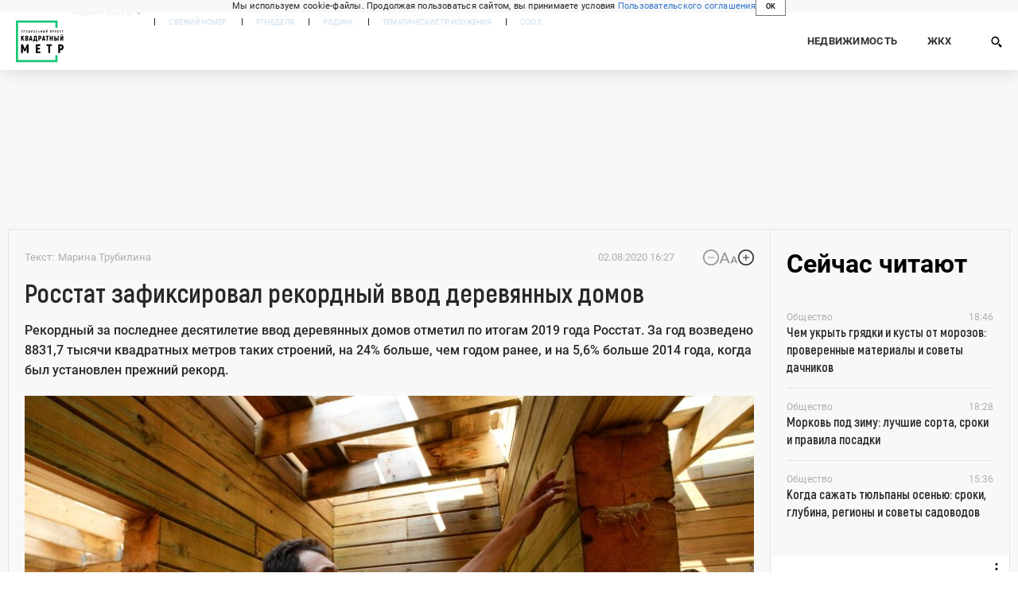

--- FILE ---
content_type: text/html; charset=utf-8
request_url: https://rg.ru/2020/08/02/rosstat-zafiksiroval-rekordnyj-vvod-dereviannyh-domov.html
body_size: 29325
content:
<!DOCTYPE html><html lang="ru"><head><meta charSet="utf-8"/><meta name="viewport" content="width=device-width"/><link rel="manifest" href="/manifest.json"/><link rel="preconnect" href="https://cdnstatic.rg.ru" crossorigin="anonymous"/><link rel="preconnect" href="https://ads.betweendigital.com" crossorigin="anonymous"/><link rel="preload" href="https://cdnfiles.rg.ru/fonts/Lato/Lato-Regular.woff2" as="font" type="font/woff2" crossorigin="anonymous"/><link rel="preload" href="https://cdnfiles.rg.ru/fonts/Lato/Lato-Bold.woff2" as="font" type="font/woff2" crossorigin="anonymous"/><link rel="preload" href="https://cdnfiles.rg.ru/fonts/Lato/Lato-Medium.woff2" as="font" type="font/woff2" crossorigin="anonymous"/><link rel="preload" href="https://cdnfiles.rg.ru/fonts/Lato/Lato-Light.woff2" as="font" type="font/woff2" crossorigin="anonymous"/><title>Росстат зафиксировал рекордный ввод деревянных домов - Российская газета</title><meta name="description" content="Рекордный за последнее десятилетие ввод деревянных домов отметил по итогам 2019 года Росстат. За год возведено 8831,7 тысячи квадратных метров таких строений, на 24% больше, чем годом ранее, и на 5,6% больше 2014 года, когда был установлен прежний рекорд."/><meta property="og:site_name" content="Российская газета"/><meta property="og:type" content="article"/><meta property="og:title" content="Росстат зафиксировал рекордный ввод деревянных домов - Российская газета"/><meta property="og:description" content="Рекордный за последнее десятилетие ввод деревянных домов отметил по итогам 2019 года Росстат. За год возведено 8831,7 тысячи квадратных метров таких строений, на 24% больше, чем годом ранее, и на 5,6% больше 2014 года, когда был установлен прежний рекорд."/><meta property="og:url" content="https://rg.ru/2020/08/02/rosstat-zafiksiroval-rekordnyj-vvod-dereviannyh-domov.html"/><meta property="og:image" content="https://cdnstatic.rg.ru/uploads/images/192/98/06/RIAN_5969630.HR.ru.jpg"/><link rel="image_src" href="https://cdnstatic.rg.ru/uploads/images/192/98/06/RIAN_5969630.HR.ru.jpg"/><link rel="icon" href="/favicon.ico"/><link rel="icon" type="image/png" sizes="192x192" href="https://cdnstatic.rg.ru/images/touch-icon-ipad-retina_192x192.png"/><link rel="icon" type="image/png" sizes="512x512" href="https://cdnstatic.rg.ru/images/touch-icon-ipad-retina_512x512.png"/><link rel="apple-touch-icon" sizes="76x76" href="https://cdnstatic.rg.ru/images/touch-icon-ipad.png"/><link rel="apple-touch-icon" sizes="120x120" href="https://cdnstatic.rg.ru/images/touch-icon-iphone-retina.png"/><link rel="apple-touch-icon" sizes="152x152" href="https://cdnstatic.rg.ru/images/touch-icon-ipad-retina.png"/><link rel="mask-icon" href="https://cdnstatic.rg.ru/svg/touch-icon.svg" color="#ffffff"/><link rel="amphtml" href="https://rg.ru/amp/2020/08/02/rosstat-zafiksiroval-rekordnyj-vvod-dereviannyh-domov.html"/><link rel="canonical" href="https://rg.ru/2020/08/02/rosstat-zafiksiroval-rekordnyj-vvod-dereviannyh-domov.html"/><meta name="relap-rg-segment" content="other"/><meta name="relap-rg" content="recommendation"/><meta property="article:published_time" content="2020-08-02T16:27:00"/><script type="application/ld+json">{"@type":"BreadcrumbList","@context":"https://schema.org","itemListElement":[{"@type":"ListItem","position":1,"item":{"@id":"https://rg.ru/tema/ekonomika","name":"Экономика"}},{"@type":"ListItem","position":2,"item":{"@id":"https://rg.ru/tema/ekonomika/realty","name":"Недвижимость"}},{"@type":"ListItem","position":3,"item":{"@id":"https://rg.ru/tema/ekonomika/realty/zhilaya","name":"Жилая недвижимость"}},{"@type":"ListItem","position":4,"item":{"@id":"https://rg.ru/2020/08/02/rosstat-zafiksiroval-rekordnyj-vvod-dereviannyh-domov.html","name":"Росстат зафиксировал рекордный ввод деревянных домов"}}]}</script><script type="application/ld+json">{"@type":"BreadcrumbList","@context":"https://schema.org","itemListElement":[{"@type":"ListItem","position":1,"item":{"@id":"https://rg.ru/org/pravitelstvo","name":"Правительство"}},{"@type":"ListItem","position":2,"item":{"@id":"https://rg.ru/org/pravitelstvo/minekonom","name":"Минэкономразвития"}},{"@type":"ListItem","position":3,"item":{"@id":"https://rg.ru/org/pravitelstvo/minekonom/rosstat","name":"Росстат"}},{"@type":"ListItem","position":4,"item":{"@id":"https://rg.ru/2020/08/02/rosstat-zafiksiroval-rekordnyj-vvod-dereviannyh-domov.html","name":"Росстат зафиксировал рекордный ввод деревянных домов"}}]}</script><script type="application/ld+json">{"@context":"http://schema.org","@type":"Article","mainEntityOfPage":{"@type":"WebPage","@id":"https://rg.ru/2020/08/02/rosstat-zafiksiroval-rekordnyj-vvod-dereviannyh-domov.html"},"url":"https://rg.ru/2020/08/02/rosstat-zafiksiroval-rekordnyj-vvod-dereviannyh-domov.html","headline":"Росстат зафиксировал рекордный ввод деревянных домов","description":"Рекордный за последнее десятилетие ввод деревянных домов отметил по итогам 2019 года Росстат. За год возведено 8831,7 тысячи квадратных метров таких строений, на 24% больше, чем годом ранее, и на 5,6% больше 2014 года, когда был установлен прежний рекорд.","image":{"@type":"ImageObject","url":"https://cdnstatic.rg.ru/uploads/images/192/98/06/RIAN_5969630.HR.ru.jpg","contentUrl":"https://cdnstatic.rg.ru/uploads/images/192/98/06/RIAN_5969630.HR.ru.jpg","caption":"Виталий Аньков/РИА Новости","author":{"@type":"Person","name":"Виталий Аньков/РИА Новости"},"description":"Росстат зафиксировал рекордный ввод деревянных домов","width":3937,"height":2625},"author":[{"@type":"Person","name":"Марина Трубилина","url":"https://rg.ru/authors/Marina-Trubilina"}],"publisher":{"@type":"Organization","name":"Российская газета","logo":{"@type":"ImageObject","url":"https://cdnstatic.rg.ru/images/rg-logo-jsonld-512x158.png","width":512,"height":158}},"datePublished":"2020-08-02T16:27:00","dateModified":"2020-08-02T21:58:00","articleSection":"Экономика","about":{"@type":"Event","name":"Квадратный метр"},"keywords":["Жилая недвижимость","Недвижимость","Экономика","Росстат","Минэкономразвития","Правительство","дзен","недвижимость"],"inLanguage":"ru-RU","isAccessibleForFree":true,"wordCount":804,"articleBody":"Рекордный за последнее десятилетие ввод деревянных домов отметил по итогам 2019 года Росстат. За год возведено 8831,7 тысячи квадратных метров таких строений, на 24% больше, чем годом ранее, и на 5,6% больше 2014 года, когда был установлен прежний рекорд. В России более 60 заводов в 21 регионе, которые способны производить деревянные дома площадью до 1,8 млн кв. метров в год. Производства сосредоточены в Подмосковье (45%) и в Вологодской области (20%). \"Отрасль деревянного домостроения активно развивается, появляются новые технологии\", - отмечают в минпромторге. В Тверской области и ХМАО делают LVL-брус (брус из клееного шпона), планируется запуск производства CLT-панелей (из перекрестно склеенной древесины) в Вологодской и Ленинградской областях. Деревянные строения возводятся не только как индивидуальное жилье. В Архангельской, Тверской, Воронежской, Костромской, Оренбургской, Омской областях и Якутии построены многоквартирные деревянные дома в 3-4 этажа. В ряде регионов такие дома используются для расселения ветхого и аварийного жилья. В Торжке с этими целями построен трехэтажный 18-квартирный дом, в Тамбовской области - двухэтажные деревянные дома на 20-24 квартиры, в городе Большеречье Омской области - двухэтажные дома на 16 квартир крупнопанельного домостроения, в Иркутской области - два восьмиквартирных жилых дома из CLT-панелей. В Астраханской области возведены два трехэтажных дома на 24 квартиры каждый по программе для молодых семей. В ближайшее время две деревянные многоэтажки планируется построить в Москве. Проект жилого дома в районе станции метро \"Октябрьское поле\" сейчас проходит согласование. Дом будет из CLT-панелей, которые начнет выпускать в этом году деревообрабатывающий комбинат в Вологодской области. Причем годовой объем выпуска панелей составит 50 тысяч кв. м, а поскольку на 8-этажный дом нужно около 7 тысяч кв. м, мощностей одного завода хватит на 7 домов. При этом крупные производители таких панелей есть и в Екатеринбурге, Челябинске, Казани, Санкт-Петербурге. Технологии деревянного домостроения используются при возведении фельдшерско-акушерских пунктов. В Воронежской области с 2014 года построено из дерева более сотни ФАПов и амбулаторий, в том числе с проживанием медперсонала. Строятся деревянные ФАПы и в Кировской области. Использование деревянных конструкций возможно также при строительстве малокомплектных детских учреждений, школ, домов для детей-сирот, многофункциональных центров, отмечают в минпромторге. В последние годы в стране построены из дерева несколько небольших детских садов, сообщает Ассоциация деревянного домостроения. В Кировской области планируется возвести из дерева образовательно-культурный центр-школу с кинотеатром на 100 человек, проект проходит госэкспертизу. В Приморье создан социально-бытовой комплекс с жилыми домами в заповеднике по сохранению амурского тигра. Активно используются деревянные конструкции в спортивных объектах: построен дворец водных видов спорта в Казани, ледовые арены в Красноярске, Иркутске и Санкт-Петербурге, легкоатлетический манеж МГСУ, санно-бобслейная олимпийская трасса в Сочи. Среди других объектов - аквапарки в Москве и Санкт-Петербурге, туркомплексы на Алтае и Селигере. В России из дерева строится 10-15% домов, тогда как в некоторых европейских странах - до 60% Для дальнейшего развития деревянного домостроения необходимы проекты комплексной застройки территорий такими домами, отметили участники Национального лесного форума. Это как минимум снижает логистические издержки, а значит, и стоимость строительства. Повышает качество домов, так как они возводятся профессионалами, а не случайными бригадами. Предварительное решение о строительстве в регионе кластера из деревянных домов принято недавно в Архангельской области, сообщает минпромторг. Также необходимо расширение банковских программ - банки неохотно выдают ипотеку на индивидуальные жилые дома вообще и на деревянные дома в частности. В качестве господдержки покупателям компенсируется первоначальный взнос на покупку деревянного дома в размере 10% от его стоимости (максимальная сумма покупки - 3,5 млн рублей). Однако на участие в этой программе в нынешнем году подана заявка только от \"Кредит Европа Банка\", который рассчитывает оформить лишь 100 кредитных договоров. \"При этом у нас есть возможность осуществлять еще отборы, деньги на этот механизм заложены в бюджете\", - подчеркивают в минпромторге. Требуется и усовершенствовать нормативные документы, отмечают в Ассоциации деревянного домостроения. Как в советское время, так и сейчас основной упор в разработке нормативов и стандартов, справочников, проведении научных исследований, подготовке кадров делается на строительство из бетона, металла, кирпича. Современные технологии деревообработки и деревянного домостроения ушли далеко вперед, требуется актуализация многих нормативов и стандартов, СНиПов, сводов правил и разработка новых - в частности для оцилиндрованного бревна, профилированного массивного бруса, клееного бруса, каркасных домов, домов из SIP-панелей (плит из древесины с утеплителем). \"Сейчас расчетный срок эксплуатации деревянных домов, то есть срок до капремонта - 30 лет, деревянных перекрытий - 15 лет, - отмечает представитель ассоциации Вадим Фидаров. - В нормативах отсутствуют современные конструкции деревянных домов. Современные материалы, технические решения и технологии обеспечивают более длительный расчетный срок эксплуатации и срок службы деревянных домов\". Нынешние нормативы понижают ликвидность деревянных домов и для покупателей, и для банков и страховых компаний. \"Даже опираясь на устаревшую нормативную базу, срок службы домов, построенных по каркасно-панельной технологии, можно оценить в 60-75 лет, а если делать защиту от влаги и строить на бетонном фундаменте, срок эксплуатации теоретически не ограничен\", - подчеркивает Фидаров. Также нужно актуализировать СНиПы по малоэтажному строительству, считают в Ассоциации. Нынешние нормы не позволяют строить деревянные дома уплотненно, а значит, для комплексной застройки необходимы большие участки и более обширные инженерные коммуникации, что повышает стоимость строительства. Инфографика \"РГ\"/Леонид Кулешов/Марина Трубилина","copyrightHolder":{"@type":"Organization","name":"Российская газета"}}</script><meta name="next-head-count" content="33"/><script id="scriptRG" data-nscript="beforeInteractive">window.RGAPP = window.RGAPP || {
      env: 'production',
      // храним информацию о том, какие тэги ga4 инициализированы,
      // заполняется сама
      gtagInited: {}
    };window.RG = window.RG || {};</script><script id="scriptHBConfig" data-nscript="beforeInteractive">
        if (!window.YaHeaderBiddingSettings) {
          const adfoxBiddersMap = {"betweenDigital":"873981","adriver":"998474","myTarget":"874698","adfox_imho-video":"1729197","adfox_adsmart":"1195710","adfox_WiseUP":"1288243","buzzoola":"1224359","videonow":2188924,"mediatoday":"2352346","adfox_yandex_roxot-adfox-hb":"2152411","otm":"1421443","hybrid":"1597346","clickscloud":"2710641","roxot":"2725603","sape":"2852669","Gnezdo":"2873663","bidvol":"2984792","smi2":"3313476"}
          const syncPixels = [{"bidder":"sape","pixels":["https://acint.net/cmatch/?dp=14&pi=1752771"]}]

          const adUnits = [];
          const userTimeout = 1000;

          window.YaHeaderBiddingSettings = {
            biddersMap: adfoxBiddersMap,
            adUnits: adUnits,
            syncPixels: syncPixels,
            timeout: userTimeout,
            callbacks: {
              onBidsRecieved: function (bids) {

              }
            }
          };
        }
      </script><script id="scriptAdfoxConfig" data-nscript="beforeInteractive">
      window.Ya || (window.Ya = {});
      window.yaContextCb = window.yaContextCb || [];
      window.Ya.adfoxCode || (window.Ya.adfoxCode = {});
      window.Ya.adfoxCode.hbCallbacks || (window.Ya.adfoxCode.hbCallbacks = []);
    </script><script id="scriptFingerprintGnezdoConfig" data-nscript="beforeInteractive">
      (function() {
        function _getCookie(name) {
          var matches = document.cookie.match(new RegExp(
          "(?:^|; )" + name.replace(/([\.$?*|{}\(\)\[\]\\\/\+^])/g, '\$1') + "=([^;]*)"
          ));
          return matches ? decodeURIComponent(matches[1]) : undefined;
        }
        
        function _storageAvailable(type) {
          try {
            var storage = window[type],
              x = '__storage_test__';
            storage.setItem(x, x);
            storage.removeItem(x);
            return true;
          }
          catch(e) {
            return false;
          }
        }

        var isMacLike = /(Mac|iPhone|iPod|iPad)/i.test(navigator.platform);

        var botPattern = "(googlebot\/|bot|Googlebot-Mobile|Googlebot-Image|Google favicon|Mediapartners-Google|bingbot|slurp|java|wget|curl|Commons-HttpClient|Python-urllib|libwww|httpunit|nutch|phpcrawl|msnbot|jyxobot|FAST-WebCrawler|FAST Enterprise Crawler|biglotron|teoma|convera|seekbot|gigablast|exabot|ngbot|ia_archiver|GingerCrawler|webmon |httrack|webcrawler|grub.org|UsineNouvelleCrawler|antibot|netresearchserver|speedy|fluffy|bibnum.bnf|findlink|msrbot|panscient|yacybot|AISearchBot|IOI|ips-agent|tagoobot|MJ12bot|dotbot|woriobot|yanga|buzzbot|mlbot|yandexbot|purebot|Linguee Bot|Voyager|CyberPatrol|voilabot|baiduspider|citeseerxbot|spbot|twengabot|postrank|turnitinbot|scribdbot|page2rss|sitebot|linkdex|Adidxbot|blekkobot|ezooms|dotbot|Mail.RU_Bot|discobot|heritrix|findthatfile|europarchive.org|NerdByNature.Bot|sistrix crawler|ahrefsbot|Aboundex|domaincrawler|wbsearchbot|summify|ccbot|edisterbot|seznambot|ec2linkfinder|gslfbot|aihitbot|intelium_bot|facebookexternalhit|yeti|RetrevoPageAnalyzer|lb-spider|sogou|lssbot|careerbot|wotbox|wocbot|ichiro|DuckDuckBot|lssrocketcrawler|drupact|webcompanycrawler|acoonbot|openindexspider|gnam gnam spider|web-archive-net.com.bot|backlinkcrawler|coccoc|integromedb|content crawler spider|toplistbot|seokicks-robot|it2media-domain-crawler|ip-web-crawler.com|siteexplorer.info|elisabot|proximic|changedetection|blexbot|arabot|WeSEE:Search|niki-bot|CrystalSemanticsBot|rogerbot|360Spider|psbot|InterfaxScanBot|Lipperhey SEO Service|CC Metadata Scaper|g00g1e.net|GrapeshotCrawler|urlappendbot|brainobot|fr-crawler|binlar|SimpleCrawler|Livelapbot|Twitterbot|cXensebot|smtbot|bnf.fr_bot|A6-Indexer|ADmantX|Facebot|Twitterbot|OrangeBot|memorybot|AdvBot|MegaIndex|SemanticScholarBot|ltx71|nerdybot|xovibot|BUbiNG|Qwantify|archive.org_bot|Applebot|TweetmemeBot|crawler4j|findxbot|SemrushBot|yoozBot|lipperhey|y!j-asr|Domain Re-Animator Bot|AddThis)";
        var re = new RegExp(botPattern, 'i');
        var isBot = re.test(navigator.userAgent);
        var check_iframe = (isMacLike || isBot)?0:1;
        var gnezdo_uid = '';
        if (check_iframe) {
          gnezdo_uid = _getCookie('gnezdo_uid');
          var ls_available = _storageAvailable('localStorage');
          if (gnezdo_uid) {
            if (ls_available) localStorage.setItem("gnezdo_uid", gnezdo_uid);
          } else {
            if (ls_available) gnezdo_uid = localStorage.getItem("gnezdo_uid");
            if (gnezdo_uid) document.cookie = "gnezdo_uid="+gnezdo_uid+";path=/;max-age=31536000;secure;samesite=none;domain=."+location.hostname.replace(/^www\./, '');
          }
          
          if (!gnezdo_uid){
            var iframe = document.createElement("iframe");
            iframe.src = "https://news.gnezdo.ru/1pc.html";
            iframe.style.display = 'none';
            document.addEventListener('DOMContentLoaded', function(){
              document.body.appendChild(iframe);
            });
            
            var once = 0;
            function gnezdoLoaderListener(event) {
              if (!event.data || !event.data.hasOwnProperty('gnezdo_uid')) {
                return;
              }
              if(once++) {
                return;
              }
              
              gnezdo_uid = event.data.gnezdo_uid || '';
              if (gnezdo_uid){
                document.cookie = "gnezdo_uid="+gnezdo_uid+";path=/;max-age=31536000;secure;samesite=none;domain=."+location.hostname.replace(/^www\./, '');
                if (ls_available) localStorage.setItem("gnezdo_uid", gnezdo_uid);
              }
            }
            
            if (window.addEventListener) {
              window.addEventListener("message", gnezdoLoaderListener, false);
            } else if (window.attachEvent) {
              window.attachEvent("onmessage", gnezdoLoaderListener);
            }
          }
        }
        
        const origOpen = XMLHttpRequest.prototype.open;
        XMLHttpRequest.prototype.open = function(method, url, async, user, password) {
          if(url.includes('fcgi4.gnezdo.ru/hb/Yandex') && gnezdo_uid) {
            url += '?guid='+gnezdo_uid;
          }
          origOpen.call(this, method, url, async, user, password);
        }
      })()
    </script><script id="scriptFingerprintVKConfig" data-nscript="beforeInteractive">
      function getSyncId() {
        try {
          return JSON.parse(localStorage.getItem('rb_sync_id')).fpid || "";
        } catch (e) {
          return "";
        }
      }
    </script><script id="scriptGnezdoAsyncCallbacks" data-nscript="beforeInteractive">window.gnezdoAsyncCallbacks = window.gnezdoAsyncCallbacks || []</script><link rel="preload" href="https://cdnfiles.rg.ru/_next/static/css/9a68ed9b810e3585.css" as="style"/><link rel="stylesheet" href="https://cdnfiles.rg.ru/_next/static/css/9a68ed9b810e3585.css" data-n-g=""/><link rel="preload" href="https://cdnfiles.rg.ru/_next/static/css/60cbb713a5f01bc5.css" as="style"/><link rel="stylesheet" href="https://cdnfiles.rg.ru/_next/static/css/60cbb713a5f01bc5.css" data-n-p=""/><link rel="preload" href="https://cdnfiles.rg.ru/_next/static/css/35df499fcdb324b7.css" as="style"/><link rel="stylesheet" href="https://cdnfiles.rg.ru/_next/static/css/35df499fcdb324b7.css" data-n-p=""/><link rel="preload" href="https://cdnfiles.rg.ru/_next/static/css/a83aef587d30f823.css" as="style"/><link rel="stylesheet" href="https://cdnfiles.rg.ru/_next/static/css/a83aef587d30f823.css"/><link rel="preload" href="https://cdnfiles.rg.ru/_next/static/css/16568e53827ff27a.css" as="style"/><link rel="stylesheet" href="https://cdnfiles.rg.ru/_next/static/css/16568e53827ff27a.css"/><link rel="preload" href="https://cdnfiles.rg.ru/_next/static/css/31901084327d29bd.css" as="style"/><link rel="stylesheet" href="https://cdnfiles.rg.ru/_next/static/css/31901084327d29bd.css"/><link rel="preload" href="https://cdnfiles.rg.ru/_next/static/css/d68a134a9d063fd1.css" as="style"/><link rel="stylesheet" href="https://cdnfiles.rg.ru/_next/static/css/d68a134a9d063fd1.css"/><noscript data-n-css=""></noscript><script defer="" nomodule="" src="https://cdnfiles.rg.ru/_next/static/chunks/polyfills-42372ed130431b0a.js"></script><script id="scriptAdfoxSape" src="https://cdn-rtb.sape.ru/js/uids.js" defer="" data-nscript="beforeInteractive"></script><script id="scriptRoxot" src="https://cdn.skcrtxr.com/roxot-wrapper/js/roxot-manager.js?pid=7999fe2d-49ec-4b41-a612-54517cd77591" defer="" data-nscript="beforeInteractive"></script><script defer="" src="https://cdnfiles.rg.ru/_next/static/chunks/12454.5ad92842aaf19af8.js"></script><script defer="" src="https://cdnfiles.rg.ru/_next/static/chunks/50381-17b3f0f3cce9561d.js"></script><script defer="" src="https://cdnfiles.rg.ru/_next/static/chunks/65004.6c51b9daf6ef9d78.js"></script><script defer="" src="https://cdnfiles.rg.ru/_next/static/chunks/18989.402e5d489b291569.js"></script><script src="https://cdnfiles.rg.ru/_next/static/chunks/webpack-13d3845837b70fee.js" defer=""></script><script src="https://cdnfiles.rg.ru/_next/static/chunks/framework-c610937e61b23145.js" defer=""></script><script src="https://cdnfiles.rg.ru/_next/static/chunks/main-9730f113bcee42ee.js" defer=""></script><script src="https://cdnfiles.rg.ru/_next/static/chunks/pages/_app-ddbf0137c829c042.js" defer=""></script><script src="https://cdnfiles.rg.ru/_next/static/chunks/30719-8e168d6910ff8879.js" defer=""></script><script src="https://cdnfiles.rg.ru/_next/static/chunks/87190-41263225f06efb68.js" defer=""></script><script src="https://cdnfiles.rg.ru/_next/static/chunks/32634-199e044751a421f9.js" defer=""></script><script src="https://cdnfiles.rg.ru/_next/static/chunks/7630-20aac1780715eb09.js" defer=""></script><script src="https://cdnfiles.rg.ru/_next/static/chunks/55491-a8dfcba956acba23.js" defer=""></script><script src="https://cdnfiles.rg.ru/_next/static/chunks/43729-0603be85c8277ce1.js" defer=""></script><script src="https://cdnfiles.rg.ru/_next/static/chunks/pages/project/property/articles/%5B%5B...slug%5D%5D-33e6a95255e908a1.js" defer=""></script><script src="https://cdnfiles.rg.ru/_next/static/zrkKBZFEmNlnXGymJTElQ/_buildManifest.js" defer=""></script><script src="https://cdnfiles.rg.ru/_next/static/zrkKBZFEmNlnXGymJTElQ/_ssgManifest.js" defer=""></script></head><body><div id="__next"><script>
    ((counterHostname) => {
      window.MSCounter = {
        counterHostname: counterHostname
      };
      window.mscounterCallbacks = window.mscounterCallbacks || [];
      window.mscounterCallbacks.push(() => {
        tnsCounterrg_ru = new MSCounter.counter({
            'account':'rg_ru',
            'tmsec': 'mx3_rg_ru',
            'autohit' : true
          });
        // console.log('%c Send counter "TNS":', 'background: #2c333b; color: #aaa; padding: 5px;', window.MSCounter)
      });

      const newScript = document.createElement('script');
      newScript.async = true;
      newScript.src = counterHostname + '/ncc/counter.js';

      const referenceNode = document.querySelector('script');
      if (referenceNode) {
        referenceNode.parentNode.insertBefore(newScript, referenceNode);
      } else {
        document.firstElementChild.appendChild(newScript);
      }
    })('https://tns-counter.ru/');
  </script><script>
  var _tmr = window._tmr || (window._tmr = []);
  // console.log('%c Send counter "Mail":', 'background: #2c333b; color: #aaa; padding: 5px;', window._tmr);
  (function (d, w, id) {
    if (d.getElementById(id)) return;
    var ts = d.createElement("script");
    ts.type = "text/javascript";
    ts.async = true;
    ts.id = id;
    ts.src = "https://top-fwz1.mail.ru/js/code.js";
    var f = function () {
      var s = d.getElementsByTagName("script")[0];
      s.parentNode.insertBefore(ts, s);
    };
    if (w.opera == "[object Opera]") {
      d.addEventListener("DOMContentLoaded", f, false);
    } else {
      f();
    }
  })(document, window, "topmailru-code");
  </script><script>
  (function (m, e, t, r, i, k, a) {
    m[i] = m[i] || function () {
      (m[i].a = m[i].a || []).push(arguments)
    };
    m[i].l = 1 * new Date();
    k = e.createElement(t), a = e.getElementsByTagName(t)[0], k.async = 1, k.src = r, a.parentNode.insertBefore(k, a)
  })
    (window, document, "script", "https://mc.yandex.ru/metrika/tag.js", "ym");
  </script><div id="" data-mod="media10" class="Adfox_wrapper__6EjMr media10-adfox"></div><div class="Layout_root__NBgVz"><div id="umbrella" class="Umbrella_root__MYQQv  "><div class="Umbrella_inner__qw3LM"><div class="Umbrella_toolbar__toU_M"><div class="UmbrellaLogo_root__sq3Tg Umbrella_logo__YMtTQ"><a class="UmbrellaLogo_linkLogo__GhwD3" title="Российская газета" href="https://rg.ru"><svg xmlns="http://www.w3.org/2000/svg" fill="none" viewBox="0 0 80 24"><path fill="#F26922" d="M45.726 4.419h4.317c3.002 0 4.143.928 4.143 2.85 0 2.158-1.243 3.123-4.143 3.123h-4.317zM40 0v22.071h5.726v-7.293H48.8L54.53 24h6.66l-6.342-10.046c3.484-.72 5.382-3.393 5.382-6.754 0-4.563-3.379-7.196-9.938-7.196z"></path><path fill="#F26922" d="M60.107 0v15.544c0 5.372 3.466 8.456 10.064 8.456 6.599 0 9.83-3.184 9.83-8.556V0h-5.372v14.637c0 2.879-1.394 4.678-4.458 4.678s-4.422-1.777-4.422-4.678V0z"></path><path fill="#506C7F" d="M5.632 4.419h4.246c2.953 0 4.075.928 4.075 2.85 0 2.158-1.221 3.123-4.075 3.123H5.632zM0 0v24h5.632v-9.222h3.024L14.292 24h6.551l-6.238-10.046c3.427-.72 5.294-3.393 5.294-6.754 0-4.563-3.324-7.196-9.775-7.196z"></path><path fill="#506C7F" d="M40.076 4.566C37.818 1.48 34.704 0 30.771 0 23.885 0 19.27 4.634 19.27 12.1c0 7.301 4.812 11.9 11.367 11.9 3.64 0 6.75-1.41 9.469-4.368v-8.78H29.72v4.207h4.952v2.763a6.84 6.84 0 0 1-3.919 1.284c-3.562 0-5.77-2.338-5.77-6.908 0-4.933 2.23-7.466 5.938-7.466 2.262 0 4.129 1.054 5.635 3.126z"></path><path fill="#506C7F" d="M42.918 24c.61 0 1.207-.183 1.715-.525a3.1 3.1 0 0 0 1.136-1.4 3.15 3.15 0 0 0-.67-3.396 3.06 3.06 0 0 0-3.363-.673 3.1 3.1 0 0 0-1.384 1.15 3.14 3.14 0 0 0-.284 2.924c.156.377.383.72.67 1.01a3.08 3.08 0 0 0 2.18.91"></path></svg></a></div><div class="Umbrella_toolbarItemContentButton___Sj_O"><button class="UmbrellaContentButton_root__OU00H " type="button" data-testid="umbrella-content-button"><span class="UmbrellaContentButton_text__pPO38"><span class="UmbrellaContentButton_our__REuPp">Наши</span> проекты</span><i class="UmbrellaContentButton_icon__6sPNS"><svg xmlns="http://www.w3.org/2000/svg" width="6" height="5"><path fill-rule="evenodd" d="M1.465.879a.61.61 0 1 0-.863.862L2.76 3.898a.6.6 0 0 0 .453.178.6.6 0 0 0 .453-.178L5.82 1.741A.61.61 0 0 0 4.96.88L3.212 2.626z" clip-rule="evenodd"></path></svg></i></button></div><div class="Umbrella_toolbarItemNavigation__4u_j5"><div><div class="navresp-root"><div class="navresp-inner"><div class="navresp-visible"><div class="navresp-visibleList"><div class="navresp-visibleListItem"><a class="navresp-visibleListLink" title="Свежий номер" href="/gazeta/rg/svezh"><span class="navresp-visibleListText">Свежий номер</span></a></div><div class="navresp-visibleListItem"><a class="navresp-visibleListLink" title="РГ-Неделя" href="/gazeta/subbota/svezh"><span class="navresp-visibleListText">РГ-Неделя</span></a></div><div class="navresp-visibleListItem"><a href="https://rodina-history.ru" title="" aria-label="" class="navresp-visibleListLink" target="_blank" rel="noreferrer"><span class="navresp-visibleListText">Родина</span></a></div><div class="navresp-visibleListItem"><a class="navresp-visibleListLink" title="Тематические приложения" href="/fascicles"><span class="navresp-visibleListText">Тематические приложения</span></a></div><div class="navresp-visibleListItem"><a class="navresp-visibleListLink" title="Союз" href="/soyuz"><span class="navresp-visibleListText">Союз</span></a></div><button class="navresp-moreButton" aria-label="Ещё"><span class="navresp-moreButtonIcon"><svg xmlns="http://www.w3.org/2000/svg" width="13" height="3"><path d="M.452 1.172q0-.486.27-.756.288-.288.756-.288.486 0 .774.288.288.27.288.756 0 .468-.288.756t-.774.288q-.468 0-.756-.288-.27-.288-.27-.756m5.028 0q0-.486.27-.756.288-.288.756-.288.486 0 .774.288.288.27.288.756 0 .468-.288.756t-.774.288q-.468 0-.756-.288-.27-.288-.27-.756m5.027 0q0-.486.27-.756.288-.288.756-.288.486 0 .774.288.288.27.288.756 0 .468-.288.756t-.774.288q-.468 0-.756-.288-.27-.288-.27-.756"></path></svg></span></button></div></div><div class="navresp-invisible"><div class="navresp-invisibleList"></div></div></div></div></div></div><div class="Umbrella_svezh__NKzhk"><a href="/gazeta/rg/svezh" rel="noreferrer noopener" class="LinkDefault_link__moEcX"><span class="UmbrellaSvezh_link__0Rwaq" title="Свежий номер">Свежий номер</span></a></div><div class="Umbrella_subscribe___7KfL"><div class="UmbrellaSubscribe_root__rEtO7"><a class="UmbrellaSubscribe_button__wsCTe" target="_blank" href="https://rg.ru/subs/" rel="noreferrer noopener"><i class="UmbrellaSubscribe_icon__lqf_h"><svg xmlns="http://www.w3.org/2000/svg" fill="none" viewBox="0 0 15 14" aria-hidden="true" focusable="false" tabindex="-1"><g clip-path="url(#newspaper_svg__a)"><path fill="#fff" d="M14.06 0H3.38a.93.93 0 0 0-.94.92v1.29H.94a.93.93 0 0 0-.94.92v10a.93.93 0 0 0 .94.87h13.12a.93.93 0 0 0 .94-.92V.92a.93.93 0 0 0-.94-.92m-.18 12.53a.37.37 0 0 1-.38.36h-12a.36.36 0 0 1-.37-.36V3.87a.37.37 0 0 1 .37-.37h.94v8.29h1.12V1.44a.38.38 0 0 1 .38-.37h9.56a.38.38 0 0 1 .38.37zM9 3.32h4.12V3H9zm0 1.1h4.12v-.37H9zm0 1.29h4.12v-.37H9zM4.5 7h8.62v-.37H4.5zm0 1.11h8.62v-.37H4.5zm0 1.1h4.13v-.37H4.5zm0 1.29h4.13v-.37H4.5zm0 1.29h4.13v-.37H4.5zM9 9.21h4.12v-.37H9zm0 1.29h4.12v-.37H9zm0 1.29h4.12v-.37H9zM4.88 5.9h3.37a.38.38 0 0 0 .38-.37V2.21a.38.38 0 0 0-.38-.37H4.88a.38.38 0 0 0-.38.37v3.32a.38.38 0 0 0 .38.37M5.44 3a.19.19 0 0 1 .19-.19H7.5a.19.19 0 0 1 .19.19v1.79A.18.18 0 0 1 7.5 5H5.63a.18.18 0 0 1-.19-.18z"></path></g><defs><clipPath id="newspaper_svg__a"><path fill="#fff" d="M0 0h15v14H0z"></path></clipPath></defs></svg></i><div class="UmbrellaSubscribe_title__zw2sQ"><span>Подписка</span><span class="UmbrellaSubscribe_titleSecondText__QCjTa"> на издание</span></div></a></div></div><div class="Umbrella_newsletterSubscribe__Wl4dD"><button class="UmbrellaNewsletterSubscribe_root__wmZg9" type="button"><i class="UmbrellaNewsletterSubscribe_icon__LCCb_"><svg xmlns="http://www.w3.org/2000/svg" viewBox="0 0 16 10"><path fill-rule="evenodd" d="M.36 0A.36.36 0 0 0 0 .36v9.28a.36.36 0 0 0 .36.36h15.28a.36.36 0 0 0 .36-.36V.36a.36.36 0 0 0-.36-.36zm1 .71h13.33L8 6.14zm-.58.47 4.57 3.74L.73 8.83zm14.54 0v7.65l-3.81-3.21a.37.37 0 0 0-.27-.09.36.36 0 0 0-.34.38.38.38 0 0 0 .13.25l3.66 3.13H1.31l4.61-3.91 1.85 1.5a.36.36 0 0 0 .46 0z"></path></svg></i><div class="UmbrellaNewsletterSubscribe_text__MK4jF">Подписаться на новости</div></button></div><div class="Umbrella_toolbarItemAuth__MJyM9"><div class="UserMenu_root__BKOUI"><button class="UserMenu_button__7XjLH" aria-label="войти в личный кабинет" data-testid="user-menu-signin" data-cy="user-menu-signin"><i class="UserMenu_icon__ZqA4p"><svg xmlns="http://www.w3.org/2000/svg" width="18" height="13" aria-hidden="true" focusable="false" tabindex="-1"><path d="M17.44 0H8.407a.58.58 0 0 0-.393.145.52.52 0 0 0-.168.365c.008.134.07.26.175.352A.57.57 0 0 0 8.408 1h8.47v10h-8.47a.58.58 0 0 0-.483.085.5.5 0 0 0-.161.183.496.496 0 0 0 .16.647.57.57 0 0 0 .484.085h9.031a.58.58 0 0 0 .393-.145.52.52 0 0 0 .169-.365V.51a.5.5 0 0 0-.17-.365A.56.56 0 0 0 17.44 0m-7 5.69L7.625 3.11a.48.48 0 0 0-.328-.128.48.48 0 0 0-.328.128.4.4 0 0 0-.128.295c0 .11.046.216.128.295L9.01 5.57H.456a.46.46 0 0 0-.315.123.4.4 0 0 0-.13.297.4.4 0 0 0 .13.297.46.46 0 0 0 .315.123H9.01L6.968 8.28a.4.4 0 0 0-.128.295c0 .11.046.216.128.295a.46.46 0 0 0 .328.132.48.48 0 0 0 .328-.132l2.817-2.58a.42.42 0 0 0 .133-.3.4.4 0 0 0-.133-.3Z"></path></svg></i><span class="UserMenu_text__qfpcd">Войти</span></button></div></div></div></div></div><header id="header" class="Header_root__qPzhV"><div class="Header_inner__P0R2R"><div class="Header_content___gVdw"><div class="Header_contentItem__0WCD3 Header_logo__8O4da"><a href="/property"><svg xmlns="http://www.w3.org/2000/svg" viewBox="0 0 110 96"><g fill-rule="evenodd"><path d="m14.8 42.3-.6 1v3.3h-2.3V35.1h2.3v4.4l.6-1.3 1.6-3.1h2.7l-2.9 5 3.4 6.5H17zm13.9.9c0 2.1-1.4 3.4-3.4 3.4h-3.6V35.1h3.6c1.8 0 3.1 1.3 3.1 3.3 0 .9-.4 1.8-1 2.4.8.4 1.3 1.4 1.3 2.4M24 37.3v2.4h1c.7 0 1-.4 1-1.2s-.3-1.2-1.1-1.2zm2.3 5.9c0-.8-.5-1.3-1.4-1.3H24v2.5h.9c1 0 1.4-.4 1.4-1.2m9 1.5h-2.4l-.4 1.9h-2.4L32.9 35h2.5l2.8 11.6h-2.4zm-.4-2.2-.3-1.3c-.1-.8-.3-2.2-.5-3.2H34c-.1.9-.3 2.3-.5 3.2l-.3 1.3zm14.4 2v4.2H47v-2h-5v2h-2.3v-4.2h.7c1-1.1 1.3-3 1.4-4.6l.2-4.8h6.3v9.4zM46 37.3h-1.8l-.1 3.3c0 1.4-.3 2.8-.9 3.9H46zM58.9 39c0 2.5-1.4 3.9-3.8 3.9h-1v3.7h-2.3V35.1h3.3c2.4 0 3.8 1.5 3.8 3.9m-2.4 0c0-1.1-.5-1.7-1.4-1.7h-1v3.4h1c.9 0 1.4-.6 1.4-1.7m8.6 5.7h-2.4l-.4 1.9h-2.4L62.7 35h2.5L68 46.6h-2.4zm-.4-2.2-.3-1.3c-.1-.8-.3-2.2-.5-3.2h-.1c-.1.9-.3 2.3-.5 3.2l-.3 1.3zm11-5.2h-2.3v9.3H71v-9.3h-2.3v-2.2h6.9v2.2zm9.5-2.2v11.6h-2.4V42h-2.4v4.7H78V35.1h2.4v4.6h2.4v-4.6zm3.3 0h2.4v4.4h.7c2.5 0 3.6 1.5 3.6 3.6 0 2.4-1.1 3.5-3.6 3.5h-3.1zm2.9 9.4c.9 0 1.3-.4 1.3-1.4s-.4-1.4-1.3-1.4h-.5v2.8zm4.8-9.4h2.3v11.6h-2.3zm5.7 0h2.3v2.7c0 1.1-.1 3.1-.3 4.5.3-.7.5-1.5.8-2.2l2.2-5h2.3v11.6H107v-2.3c0-1.3.1-3.4.3-4.9-.3.9-.7 1.9-1.1 2.8l-1.9 4.5H102V35.1zm1.6-3.2h1.4c0 .4.3.7.7.7.3 0 .7-.2.7-.7h1.4c0 1.3-1 2-2.1 2-1.1.1-2-.7-2.1-2m-91.2-5.8V24c0-1.1.6-1.6 1.5-1.6 1 0 1.5.6 1.6 1.6h-.8c0-.6-.3-.9-.8-.9-.4 0-.7.3-.7.9v2.2c0 .6.3.9.8.9s.8-.3.8-.9h.8c-.1 1-.6 1.6-1.6 1.6s-1.6-.6-1.6-1.7m8.6 1.6h-.8v-4.5h-1.5v4.5h-.8v-5.3h3v5.3zm5.4-.7v.7h-2.6v-5.3h2.6v.7h-1.8v1.5h1.7v.7h-1.7V27zm5.3.7h-2.7v-5.3h.8v4.5h1.5v-4.5h.8v4.5h.5v1.6h-.7v-.8zm3.1-5.3h.7v2.3c0 .4 0 1.1-.1 1.5.1-.3.2-.6.4-.9l1.3-2.9h.8v5.3h-.7v-2.3c0-.4 0-1.1.1-1.5-.1.3-.2.7-.4 1l-1.3 2.9h-.8zm7.8 4.2h-1.4l-.2 1.1h-.8l1.3-5.3h.8l1.3 5.3h-.8zm-.1-.7-.4-1.4c-.1-.3-.2-.8-.2-1.1 0 .3-.1.8-.2 1.1l-.3 1.4zm6.4-3.5v5.3H48v-4.5h-1c-.1 1.5-.1 2.7-.2 3.4-.1 1-.6 1.3-1.3 1.3V27c.3 0 .5-.2.6-.7s.1-1.7.2-3.9zm2.8 0h.8v2.1h.6c1 0 1.6.6 1.6 1.6s-.6 1.6-1.6 1.6h-1.4zM53 27c.5 0 .8-.3.8-.9s-.3-.9-.8-.9h-.6V27zm7-4.6v5.3h-.8v-2.3h-1.5v2.3H57v-5.3h.8v2.2h1.5v-2.2zm2.8 0h.8v2.1h.5c1 0 1.6.6 1.6 1.6s-.5 1.6-1.6 1.6h-1.3zM64 27c.5 0 .8-.3.8-.9s-.3-.9-.8-.9h-.5V27zm2.3-4.6h.7v5.3h-.8v-5.3zm3.5 0h.7v2.3c0 .4 0 1.1-.1 1.5.1-.3.2-.6.4-.9l1.3-2.9h.8v5.3h-.7v-2.3c0-.4 0-1.1.1-1.5-.1.3-.2.7-.4 1l-1.3 2.9h-.8zm.7-1.4h.5c0 .3.2.4.4.4s.4-.1.4-.4h.5c0 .6-.4.9-.9.9s-.9-.3-.9-.9M82 27.7h-.8v-4.5h-1.5v4.5H79v-5.3h3zm5.8-3.6c0 1.1-.6 1.7-1.6 1.7h-.6v1.8h-.8v-5.3h1.4c1 .1 1.6.7 1.6 1.8m-.8 0c0-.6-.3-1-.8-1h-.6v2h.6c.5 0 .8-.3.8-1m3.1 1.9v-1.9c0-1.1.6-1.8 1.6-1.8s1.6.7 1.6 1.8V26c0 1.1-.6 1.8-1.6 1.8s-1.6-.7-1.6-1.8m2.5 0v-1.9c0-.7-.3-1-.8-1s-.8.4-.8 1V26c0 .7.3 1 .8 1s.8-.3.8-1m6 1v.7H96v-5.3h2.6v.7h-1.8v1.5h1.7v.7h-1.7V27zm3.6-1.6-.3.5v1.8h-.8v-5.3h.8v2.3l.3-.6 1.1-1.7h.9l-1.5 2.3 1.7 3h-.9zm7-2.3h-1.1v4.5h-.8v-4.5h-1.1v-.7h3zM29.3 54.9v20h-4V70c.1-2.4.2-4.9.3-7.3l-.1-.1-1.8 5.3-1 2.7h-4l-1-2.7-1.8-5.3-.1.1c.1 2.4.2 4.9.3 7.3v4.9h-4v-20h4.1l3.2 7.6c.4 1 1.1 2.7 1.3 3.5h.1c.2-.7.9-2.5 1.3-3.5l3.2-7.6zm27.1 16.2V75H45.8V55h10.3v3.9h-6.3v4.2h5.7v3.7h-5.7v4.4h6.6zm26.4-12.4h-3.9v16.2h-4.2V58.7h-3.9v-3.9h12zm27.2 3c0 4.3-2.5 6.8-6.6 6.8h-1.7v6.4h-4.1v-20h5.8c4.1 0 6.6 2.5 6.6 6.8m-4.2 0c0-1.9-.9-2.9-2.5-2.9h-1.7v5.9h1.7c1.7-.1 2.5-1.1 2.5-3" class="logo_svg__st0"></path><path d="M91 80v11H5V5h86v12h5V0H0v96h96V80z" class="logo_svg__st1"></path></g></svg></a></div><div class="Header_contentItem__0WCD3 Header_navigation__lFHNe"><div class="header"><div class="navresp-root NavResponsibleHeaderTheme_root__x98aG HeaderNavResponsible_root__aNUU7 NavResponsibleHeaderTheme_rootHide__frgpF HeaderNavResponsible_rootHide__e4FAi"><div class="navresp-inner NavResponsibleHeaderTheme_inner__A33oB HeaderNavResponsible_inner__ZFXLS"><div class="navresp-visible NavResponsibleHeaderTheme_visible__yci9d HeaderNavResponsible_visible___1fdq"><div class="NavResponsibleHeaderTheme_mobileSearch__x4E1g"></div><div class="navresp-visibleList NavResponsibleHeaderTheme_visibleList__XBK3Y HeaderNavResponsible_visibleList__pwnmL"><div class="navresp-visibleListItem NavResponsibleHeaderTheme_visibleListItem___5cGi HeaderNavResponsible_visibleListItem__e5YPe"><a class="navresp-visibleListLink NavResponsibleHeaderTheme_visibleListLink__fmaeq HeaderNavResponsible_visibleListLink__LVVEN" title="Недвижимость" href="/property/tag/nedvizhimost"><span class="navresp-visibleListText">Недвижимость</span></a></div><div class="navresp-visibleListItem NavResponsibleHeaderTheme_visibleListItem___5cGi HeaderNavResponsible_visibleListItem__e5YPe"><a class="navresp-visibleListLink NavResponsibleHeaderTheme_visibleListLink__fmaeq HeaderNavResponsible_visibleListLink__LVVEN" title="ЖКХ" href="/property/tag/zhkh"><span class="navresp-visibleListText">ЖКХ</span></a></div><div class="navresp-visibleListItem NavResponsibleHeaderTheme_visibleListItem___5cGi HeaderNavResponsible_visibleListItem__e5YPe"><a class="navresp-visibleListLink NavResponsibleHeaderTheme_visibleListLink__fmaeq HeaderNavResponsible_visibleListLink__LVVEN" title="Ипотека" href="/property/tag/ipoteka"><span class="navresp-visibleListText">Ипотека</span></a></div><div class="navresp-visibleListItem NavResponsibleHeaderTheme_visibleListItem___5cGi HeaderNavResponsible_visibleListItem__e5YPe"><a class="navresp-visibleListLink NavResponsibleHeaderTheme_visibleListLink__fmaeq HeaderNavResponsible_visibleListLink__LVVEN" title="Дольщики" href="/property/tag/dolschiki"><span class="navresp-visibleListText">Дольщики</span></a></div><div class="navresp-visibleListItem NavResponsibleHeaderTheme_visibleListItem___5cGi HeaderNavResponsible_visibleListItem__e5YPe"><a class="navresp-visibleListLink NavResponsibleHeaderTheme_visibleListLink__fmaeq HeaderNavResponsible_visibleListLink__LVVEN" title="Законодательство" href="/property/tag/zakonodatelstvo"><span class="navresp-visibleListText">Законодательство</span></a></div><div class="navresp-visibleListItem NavResponsibleHeaderTheme_visibleListItem___5cGi HeaderNavResponsible_visibleListItem__e5YPe"><a class="navresp-visibleListLink NavResponsibleHeaderTheme_visibleListLink__fmaeq HeaderNavResponsible_visibleListLink__LVVEN" title="Сад и быт" href="/property/tag/sad-i-byt"><span class="navresp-visibleListText">Сад и быт</span></a></div><button class="navresp-moreButton header NavResponsibleHeaderTheme_moreButton__G544e HeaderNavResponsible_moreButton__EECOL navresp-moreButtonWithText" aria-label="Ещё"><span class="navresp-moreButtonText NavResponsibleHeaderTheme_moreButtonText__vsLw9 HeaderNavResponsible_moreButtonText__7tI2F"><span class="navresp-moreButtonValue">Ещё</span><i class="navresp-moreButtonTextIcon"><svg xmlns="http://www.w3.org/2000/svg" viewBox="0 0 6 3"><path d="M3 3 .5 0h5z"></path></svg></i></span></button></div></div><div class="navresp-invisible"><div class="navresp-invisibleList"></div></div></div></div></div></div><div class="Header_contentItem__0WCD3 Header_search__Lh3LC"></div><div class="Header_contentItem__0WCD3 Header_burger__WQYGk"><button class="Burger_root__N5X3V HeaderBurger_root__clH_u" aria-label="Menu" title="Меню"><span class="Burger_box__S3Na8 HeaderBurger_box__6p9IY"><span class="Burger_inner__qDzgI HeaderBurger_inner__qNORX"></span></span></button></div></div></div></header><main><div class="AdvBeforeContent_adfoxMedia1__4PrrG"><div id="" data-mod="media1" class="Adfox_wrapper__6EjMr Adfox_media1__C8usK media1-adfox"></div><div id="" data-mod="media1_mobile" class="Adfox_wrapper__6EjMr Adfox_media1_mobile__xQPUF media1_mobile-adfox"></div><div id="" data-mod="media1_laptop_desktop" class="Adfox_wrapper__6EjMr Adfox_media1_laptop_desktop__AJoW0 media1_laptop_desktop-adfox"></div></div><div class="LoadItems_root__Wjhfq"><div class="LoadItems_list__HStTJ"><div><div class="PageArticle_root__Ult6a"><div class="PageArticle_container__psyyl"><div class="PageArticle_content__J_eKX"><article><div class="PageArticleContentHeader_root__ao7bx"><div class="PageArticleContentHeader_author__8PejM"><span>Текст:</span><div><a class="LinksOfAuthor_item__H_l7e" href="/authors/Marina-Trubilina">Марина<!-- --> <!-- -->Трубилина</a></div></div><div class="PageArticleContentHeader_date__cBz9Q">02.08.2020 16:27</div><div class="ZoomAccessibilityCtrl_root__xz2uF PageArticleContentHeader_zoom__XwTBf"><button aria-label="Уменьшить шрифт статьи" disabled="" class="ZoomAccessibilityCtrl_btn__8CdnB ZoomAccessibilityCtrl_minus__MskmS"><svg xmlns="http://www.w3.org/2000/svg" fill="none" viewBox="0 0 20 20"><path fill="#252525" d="M6.5 9.5a.5.5 0 0 0 0 1h7a.5.5 0 0 0 0-1z"></path><path fill="#252525" fill-rule="evenodd" d="M20 10c0 5.523-4.477 10-10 10S0 15.523 0 10 4.477 0 10 0s10 4.477 10 10m-1.5 0a8.5 8.5 0 1 1-17 0 8.5 8.5 0 0 1 17 0" clip-rule="evenodd"></path></svg></button><button aria-label="Вернуть шрифт статьи к исходному" disabled="" class="ZoomAccessibilityCtrl_btn__8CdnB ZoomAccessibilityCtrl_reset__u01fL"><svg xmlns="http://www.w3.org/2000/svg" fill="none" viewBox="0 0 24 16"><path fill="#252525" fill-rule="evenodd" d="M12.127 15.254h1.525L7.824.676H5.83L0 15.254h1.516a.67.67 0 0 0 .437-.142.7.7 0 0 0 .234-.326l1.363-3.52h6.542l1.363 3.52a.8.8 0 0 0 .244.336.66.66 0 0 0 .428.132M7.254 3.911l2.289 5.93H4.1l2.289-5.92q.224-.55.437-1.373.102.396.214.752.111.347.214.61M22.625 15.324H24l-3.756-9.562h-1.818l-3.756 9.562h1.382a.58.58 0 0 0 .383-.125.64.64 0 0 0 .205-.278l.714-1.95h3.961l.715 1.95a.75.75 0 0 0 .218.29.6.6 0 0 0 .377.113m-2.93-6.79 1.164 3.18h-3.042l1.157-3.168q.086-.218.18-.509.09-.297.178-.635.092.338.185.629.092.29.178.502" clip-rule="evenodd"></path></svg></button><button aria-label="Увеличить шрифт статьи" class="ZoomAccessibilityCtrl_btn__8CdnB ZoomAccessibilityCtrl_plus__pIx_9"><svg xmlns="http://www.w3.org/2000/svg" fill="none" viewBox="0 0 20 20"><path fill="#252525" d="M6 10a.5.5 0 0 1 .5-.5h3v-3a.5.5 0 0 1 1 0v3h3a.5.5 0 0 1 0 1h-3v3a.5.5 0 0 1-1 0v-3h-3A.5.5 0 0 1 6 10"></path><path fill="#252525" fill-rule="evenodd" d="M10 20c5.523 0 10-4.477 10-10S15.523 0 10 0 0 4.477 0 10s4.477 10 10 10m0-1.5a8.5 8.5 0 1 0 0-17 8.5 8.5 0 0 0 0 17" clip-rule="evenodd"></path></svg></button><div class="Tooltip_root__SoNds Tooltip_left__DB1_P ZoomAccessibilityCtrl_tooltip__dp_rj"><span>изменить размер шрифта:<!-- --> 1.<!-- -->0<!-- -->x</span></div></div></div><div><h1 class="PageArticleContent_title__cNvXX">Росстат зафиксировал рекордный ввод деревянных домов</h1></div><div><p class="PageArticleContent_lead__qYKdo commonArticle_zoom__SDMjc">Рекордный за последнее десятилетие ввод деревянных домов отметил по итогам 2019 года Росстат. За год возведено 8831,7 тысячи квадратных метров таких строений, на 24% больше, чем годом ранее, и на 5,6% больше 2014 года, когда был установлен прежний рекорд.</p></div><div class="PageArticleContent_images__4j5wK"><picture><source media="(max-width: 767px)" width="704" height="469" srcSet="https://cdnstatic.rg.ru/crop704x469/uploads/images/192/98/06/RIAN_5969630.HR.ru.jpg, https://cdnstatic.rg.ru/crop704x469/uploads/images/192/98/06/RIAN_5969630.HR.ru.jpg 2x"/><source media="(max-width: 989px)" width="395" height="263" srcSet="https://cdnstatic.rg.ru/crop395x263/uploads/images/192/98/06/RIAN_5969630.HR.ru.jpg, https://cdnstatic.rg.ru/crop790x526/uploads/images/192/98/06/RIAN_5969630.HR.ru.jpg 2x"/><source media="(max-width: 1279px)" width="610" height="407" srcSet="https://cdnstatic.rg.ru/crop610x407/uploads/images/192/98/06/RIAN_5969630.HR.ru.jpg, https://cdnstatic.rg.ru/crop1220x814/uploads/images/192/98/06/RIAN_5969630.HR.ru.jpg 2x"/><source media="(max-width: 1679px)" width="905" height="603" srcSet="https://cdnstatic.rg.ru/crop905x603/uploads/images/192/98/06/RIAN_5969630.HR.ru.jpg, https://cdnstatic.rg.ru/crop1810x1206/uploads/images/192/98/06/RIAN_5969630.HR.ru.jpg 2x"/><source media="(min-width: 1680px)" width="905" height="603" srcSet="https://cdnstatic.rg.ru/crop905x603/uploads/images/192/98/06/RIAN_5969630.HR.ru.jpg, https://cdnstatic.rg.ru/crop1810x1206/uploads/images/192/98/06/RIAN_5969630.HR.ru.jpg 2x"/><img width="100%" height="100%" class="Image_img__5ZmPX undefined" alt="" title="" loading="lazy" src="https://cdnstatic.rg.ru/uploads/images/192/98/06/RIAN_5969630.HR.ru.jpg"/></picture><div class="PageArticleContent_caption__diklX">Виталий Аньков/РИА Новости</div><div><div id="" data-mod="inImage" class="Adfox_wrapper__6EjMr inImage-adfox"></div></div></div><div><div class="PageArticleContentStyling_text__07I2Z commonArticle_text__ul5uZ commonArticle_zoom__SDMjc"><p>В России более 60 заводов в 21 регионе, которые способны производить деревянные дома площадью до 1,8 млн кв. метров в год. Производства сосредоточены в Подмосковье (45%) и в Вологодской области (20%). "Отрасль деревянного домостроения активно развивается, появляются новые технологии", - отмечают в минпромторге. В Тверской области и ХМАО делают LVL-брус (брус из клееного шпона), планируется запуск производства CLT-панелей (из перекрестно склеенной древесины) в Вологодской и Ленинградской областях.</p>
	<rg-incut class="rg-incut" data-id="259824" title="Что выгоднее: квартира или частный дом" url="/2020/07/28/chto-vygodnee-kvartira-ili-chastnyj-dom.html" block-view="large" right announce="За время самоизоляции спрос на частные дома в России вырос на 40 процентов, показал опрос. Оно и понятно: одно дело - сидеть в квартире, и совсем другое - иметь приусадебный участок, где можно погулять. Мы разобрались, во сколько обойдется строительство" image-path="/uploads/images/192/72/57/7p_centr-4.jpg" label="Экономика" labelurl="https://rg.ru/tema/ekonomika" subTitle align="right" labelUrl="/tema/ekonomika" isSport="undefined"></rg-incut><p>Деревянные строения возводятся не только как индивидуальное жилье. В Архангельской, Тверской, Воронежской, Костромской, Оренбургской, Омской областях и Якутии построены многоквартирные деревянные дома в 3-4 этажа. В ряде регионов такие дома используются для расселения ветхого и аварийного жилья. В Торжке с этими целями построен трехэтажный 18-квартирный дом, в Тамбовской области - двухэтажные деревянные дома на 20-24 квартиры, в городе Большеречье Омской области - двухэтажные дома на 16 квартир крупнопанельного домостроения, в Иркутской области - два восьмиквартирных жилых дома из CLT-панелей. В Астраханской области возведены два трехэтажных дома на 24 квартиры каждый по программе для молодых семей. В ближайшее время две деревянные многоэтажки планируется построить в Москве. Проект жилого дома в районе станции метро "Октябрьское поле" сейчас проходит согласование. Дом будет из CLT-панелей, которые начнет выпускать в этом году деревообрабатывающий комбинат в Вологодской области. Причем годовой объем выпуска панелей составит 50 тысяч кв. м, а поскольку на 8-этажный дом нужно около 7 тысяч кв. м, мощностей одного завода хватит на 7 домов. При этом крупные производители таких панелей есть и в Екатеринбурге, Челябинске, Казани, Санкт-Петербурге.</p><p>Технологии деревянного домостроения используются при возведении фельдшерско-акушерских пунктов. В Воронежской области с 2014 года построено из дерева более сотни ФАПов и амбулаторий, в том числе с проживанием медперсонала. Строятся деревянные ФАПы и в Кировской области. Использование деревянных конструкций возможно также при строительстве малокомплектных детских учреждений, школ, домов для детей-сирот, многофункциональных центров, отмечают в минпромторге. В последние годы в стране построены из дерева несколько небольших детских садов, сообщает Ассоциация деревянного домостроения. В Кировской области планируется возвести из дерева образовательно-культурный центр-школу с кинотеатром на 100 человек, проект проходит госэкспертизу. В Приморье создан социально-бытовой комплекс с жилыми домами в заповеднике по сохранению амурского тигра. Активно используются деревянные конструкции в спортивных объектах: построен дворец водных видов спорта в Казани, ледовые арены в Красноярске, Иркутске и Санкт-Петербурге, легкоатлетический манеж МГСУ, санно-бобслейная олимпийская трасса в Сочи. Среди других объектов - аквапарки в Москве и Санкт-Петербурге, туркомплексы на Алтае и Селигере.</p><div class="incut">В России из дерева строится 10-15% домов, тогда как в некоторых европейских странах - до 60%</div><p>Для дальнейшего развития деревянного домостроения необходимы проекты комплексной застройки территорий такими домами, отметили участники Национального лесного форума. Это как минимум снижает логистические издержки, а значит, и стоимость строительства. Повышает качество домов, так как они возводятся профессионалами, а не случайными бригадами. Предварительное решение о строительстве в регионе кластера из деревянных домов принято недавно в Архангельской области, сообщает минпромторг.</p><p>Также необходимо расширение банковских программ - банки неохотно выдают ипотеку на индивидуальные жилые дома вообще и на деревянные дома в частности. В качестве господдержки покупателям компенсируется первоначальный взнос на покупку деревянного дома в размере 10% от его стоимости (максимальная сумма покупки - 3,5 млн рублей). Однако на участие в этой программе в нынешнем году подана заявка только от "Кредит Европа Банка", который рассчитывает оформить лишь 100 кредитных договоров. "При этом у нас есть возможность осуществлять еще отборы, деньги на этот механизм заложены в бюджете", - подчеркивают в минпромторге.</p>
	<rg-incut class="rg-incut" data-id="259823" title="Средний чек на ремонт квартир вырос на 16%" url="/2020/07/31/srednij-chek-na-remont-kvartir-vyros-na-16.html" block-view="large" left announce="Ажиотажный спрос на услуги рабочих по ремонту квартир и строительству коттеджей отмечается этим летом. Он вырос на 30-45% по сравнению с прошлым годом. Россияне ремонтируют окна, балконы, меняют двери и сантехнику" image-path="/uploads/images/192/89/63/iStock-1022160330_1000_d_850.jpg" label="Экономика" labelurl="https://rg.ru/tema/ekonomika" subTitle align="left" labelUrl="/tema/ekonomika" isSport="undefined"></rg-incut><p>Требуется и усовершенствовать нормативные документы, отмечают в Ассоциации деревянного домостроения. Как в советское время, так и сейчас основной упор в разработке нормативов и стандартов, справочников, проведении научных исследований, подготовке кадров делается на строительство из бетона, металла, кирпича. Современные технологии деревообработки и деревянного домостроения ушли далеко вперед, требуется актуализация многих нормативов и стандартов, СНиПов, сводов правил и разработка новых - в частности для оцилиндрованного бревна, профилированного массивного бруса, клееного бруса, каркасных домов, домов из SIP-панелей (плит из древесины с утеплителем).</p><p>"Сейчас расчетный срок эксплуатации деревянных домов, то есть срок до капремонта - 30 лет, деревянных перекрытий - 15 лет, - отмечает представитель ассоциации Вадим Фидаров. - В нормативах отсутствуют современные конструкции деревянных домов. Современные материалы, технические решения и технологии обеспечивают более длительный расчетный срок эксплуатации и срок службы деревянных домов". Нынешние нормативы понижают ликвидность деревянных домов и для покупателей, и для банков и страховых компаний. "Даже опираясь на устаревшую нормативную базу, срок службы домов, построенных по каркасно-панельной технологии, можно оценить в 60-75 лет, а если делать защиту от влаги и строить на бетонном фундаменте, срок эксплуатации теоретически не ограничен", - подчеркивает Фидаров. Также нужно актуализировать СНиПы по малоэтажному строительству, считают в Ассоциации. Нынешние нормы не позволяют строить деревянные дома уплотненно, а значит, для комплексной застройки необходимы большие участки и более обширные инженерные коммуникации, что повышает стоимость строительства.</p><div class="article-img article-img_static article-img_infograph" isinfograph="true" islinkimage="true" isstatic="true" style="null" draggable="false"><div class="article-img__pic"><a href="https://rg.ru/uploads/images/192/98/06/9p_Din_Striy_Domov.jpg"><img alt src="https://cdnstatic.rg.ru/uploads/images/192/98/06/9p_Din_Striy_Domov.jpg"></a></div><div class="article-img__info"><span class="article-img__description">Инфографика "РГ"/Леонид Кулешов/Марина Трубилина</span><span class="article-img__source"></span></div></div></div></div><div class="PageArticleContent_shareWrapper__ephmh"><button data-cy="add-to-favorites" class="AddToFavorites_root__9jP4b"><svg xmlns="http://www.w3.org/2000/svg" fill="none" viewBox="0 0 11 10"><path d="M4.974.364c.165-.485.887-.485 1.052 0l.92 2.689a.55.55 0 0 0 .526.364h2.973c.537 0 .76.652.326.952L8.365 6.03a.51.51 0 0 0-.201.588l.919 2.69c.166.485-.418.888-.852.588L5.825 8.235a.58.58 0 0 0-.65 0L2.769 9.897c-.434.3-1.018-.103-.852-.588l.92-2.69a.51.51 0 0 0-.202-.588L.23 4.369c-.434-.3-.21-.952.326-.952h2.973c.24 0 .453-.147.527-.364z"></path></svg></button><div class="PageArticleShare_socials__xpIwO"><a class="PageArticleShare_socialItem__KNaHl" title="Телеграм" href="https://t.me/rgrunews" rel="noreferrer noopener" target="_blank"><span class="PageArticleShare_socialItemIcon__Ds_55 PageArticleShare_telegramItemIcon__xNTdE"><svg xmlns="http://www.w3.org/2000/svg" fill="none" viewBox="0 0 21 18"><path d="M18.867.647s1.873-.728 1.7 1.04c-.035.729-.52 3.295-.868 6.035l-1.248 8.185s-.104 1.18-1.04 1.387c-.937.209-2.36-.728-2.602-.936-.208-.139-3.919-2.497-5.202-3.642-.347-.312-.763-.936.035-1.664l5.445-5.203c.624-.624 1.248-2.08-1.353-.312l-7.249 4.96s-.832.52-2.393.034L.728 9.491s-1.248-.763.867-1.56C6.798 5.502 13.18 3.004 18.867.646Z"></path></svg></span></a><a class="PageArticleShare_socialItem__KNaHl" title="ВКонтакте" href="https://vk.com/rgru" rel="noreferrer noopener" target="_blank"><span class="PageArticleShare_socialItemIcon__Ds_55 PageArticleShare_vkItemIcon__Qi0Jx"><svg xmlns="http://www.w3.org/2000/svg" fill="none" viewBox="0 0 12 7"><path d="M11.921 6.257a1 1 0 0 0-.037-.077 6.3 6.3 0 0 0-1.191-1.397 8 8 0 0 1-.51-.515.5.5 0 0 1-.09-.514q.242-.443.563-.83l.412-.53c.689-.99.996-1.612.92-1.88l-.06-.062a.32.32 0 0 0-.186-.107 1 1 0 0 0-.405 0h-1.79a.23.23 0 0 0-.127 0h-.083l-.075.069a.5.5 0 0 0-.06.107c-.185.49-.408.966-.666 1.42-.157.262-.3.484-.427.676a2.6 2.6 0 0 1-.322.423 2 2 0 0 1-.292.276q-.098.085-.158.07h-.104a.4.4 0 0 1-.143-.162.7.7 0 0 1-.075-.246V.844q.015-.143 0-.284a1 1 0 0 0-.067-.223.3.3 0 0 0-.127-.154A.7.7 0 0 0 6.61.1a4 4 0 0 0-.839-.085 4.1 4.1 0 0 0-1.498.154.8.8 0 0 0-.24.184c-.075.092-.09.146 0 .154a.8.8 0 0 1 .51.276L4.58.86q.053.142.082.292.045.228.06.46a7 7 0 0 1 0 .768c0 .215-.045.392-.06.507a1.6 1.6 0 0 1-.082.3l-.082.153a.4.4 0 0 1-.165 0 .4.4 0 0 1-.21-.084 1.3 1.3 0 0 1-.292-.17 3 3 0 0 1-.3-.43 7 7 0 0 1-.352-.66l-.097-.176a3.4 3.4 0 0 1-.255-.53c-.105-.261-.21-.445-.292-.653a.4.4 0 0 0-.15-.207.4.4 0 0 0-.134-.069.5.5 0 0 0-.143 0H.402A.4.4 0 0 0 .05.452L.005.491a.3.3 0 0 0 0 .1.6.6 0 0 0 .037.191c.247.591.524 1.167.816 1.712.293.546.547.999.75 1.336s.434.653.659.953q.336.449.449.575.078.097.165.185l.157.153q.208.197.442.361a6 6 0 0 0 .644.422q.39.215.817.33c.301.089.615.127.928.116h.75a.53.53 0 0 0 .329-.138.3.3 0 0 0 .045-.116.6.6 0 0 0 0-.169c-.002-.164.013-.33.045-.49q.031-.173.105-.331a.8.8 0 0 1 .134-.184.4.4 0 0 1 .105-.093h.053a.4.4 0 0 1 .352.1q.213.16.382.369.2.254.427.484.196.226.434.407l.127.076q.155.084.323.139a.7.7 0 0 0 .352 0h1.595a.73.73 0 0 0 .367-.085.31.31 0 0 0 .195-.253.52.52 0 0 0-.068-.384"></path></svg></span></a><a class="PageArticleShare_socialItem__KNaHl" title="Одноклассники" href="https://ok.ru/rg.ru" rel="noreferrer noopener" target="_blank"><span class="PageArticleShare_socialItemIcon__Ds_55 PageArticleShare_okItemIcon__Tf2EM"><svg xmlns="http://www.w3.org/2000/svg" fill="none" viewBox="0 0 6 10"><path d="M5.896 5.603a.77.77 0 0 0-.81-.33.8.8 0 0 0-.281.122 3.55 3.55 0 0 1-3.624 0 .776.776 0 0 0-1.084.239.767.767 0 0 0 .24 1.01c.48.288 1.002.499 1.549.624L.399 8.708a.77.77 0 0 0 0 1.072.85.85 0 0 0 .557.216.78.78 0 0 0 .566-.216l1.47-1.418 1.48 1.418a.815.815 0 0 0 1.115 0 .77.77 0 0 0 0-1.071L4.085 7.268a5.3 5.3 0 0 0 1.548-.625.77.77 0 0 0 .263-1.04m-2.903-.447a2.65 2.65 0 0 0 1.88-.734 2.63 2.63 0 0 0 .814-1.84 2.63 2.63 0 0 0-.81-1.845A2.66 2.66 0 0 0 2.992 0c-.7-.01-1.375.256-1.879.74a2.63 2.63 0 0 0-.808 1.842 2.62 2.62 0 0 0 .809 1.84 2.65 2.65 0 0 0 1.878.734Zm0-3.614a1.084 1.084 0 0 1 1.115 1.04 1.08 1.08 0 0 1-.696.99 1.1 1.1 0 0 1-.42.074 1.1 1.1 0 0 1-.776-.305 1.1 1.1 0 0 1-.338-.759 1.1 1.1 0 0 1 1.115-1.04"></path></svg></span></a></div></div></article><div></div><div class="PageArticle_media7__6nZns"><div id="" data-mod="media7" class="Adfox_wrapper__6EjMr Adfox_media7__8gS9l media7-adfox"></div><div id="" data-mod="media7_mobile" class="Adfox_wrapper__6EjMr Adfox_media7_mobile__4ztXO media7_mobile-adfox"></div></div></div><div class="PageArticleAside_root__ya87E"><div class="PageArticleAside_wrapper__7aDxL"><h1>Сейчас читают</h1><div class="PageArticleAside_articles__0pqvx"><div class="ItemOfListStandard_article__ZX2D5 ItemOfListStandard_aside__nHZQJ"><div class="ItemOfListStandard_container__xYhPd"><div class="ItemOfListStandard_about__XEiRC"><span class="ItemOfListStandard_rubrics__KFzk_"><a class="LinksOfRubric_item__e_V3t" href="/tema/obshestvo">Общество</a></span><span>18:46</span></div><a class="ItemOfListStandard_titleWrapper__AkNJv" href="/2025/11/14/chem-ukryt-griadki-i-kusty-ot-morozov-proverennye-materialy-i-sovety-dachnikov.html"><span class="ItemOfListStandard_title__Xt5DQ">Чем укрыть грядки и кусты от морозов: проверенные материалы и советы дачников</span></a></div></div><div class="ItemOfListStandard_article__ZX2D5 ItemOfListStandard_aside__nHZQJ"><div class="ItemOfListStandard_container__xYhPd"><div class="ItemOfListStandard_about__XEiRC"><span class="ItemOfListStandard_rubrics__KFzk_"><a class="LinksOfRubric_item__e_V3t" href="/tema/obshestvo">Общество</a></span><span>18:28</span></div><a class="ItemOfListStandard_titleWrapper__AkNJv" href="/2025/11/14/morkov-pod-zimu-luchshie-sorta-sroki-i-pravila-posadki.html"><span class="ItemOfListStandard_title__Xt5DQ">Морковь под зиму: лучшие сорта, сроки и правила посадки</span></a></div></div><div class="ItemOfListStandard_article__ZX2D5 ItemOfListStandard_aside__nHZQJ"><div class="ItemOfListStandard_container__xYhPd"><div class="ItemOfListStandard_about__XEiRC"><span class="ItemOfListStandard_rubrics__KFzk_"><a class="LinksOfRubric_item__e_V3t" href="/tema/obshestvo">Общество</a></span><span>15:36</span></div><a class="ItemOfListStandard_titleWrapper__AkNJv" href="/2025/11/14/kogda-sazhat-tiulpany-oseniu-sroki-glubina-regiony-i-sovety-sadovodov.html"><span class="ItemOfListStandard_title__Xt5DQ">Когда сажать тюльпаны осенью: сроки, глубина, регионы и советы садоводов</span></a></div></div></div></div><div class="PageArticleAside_adfox__VUh2J"><div id="" data-mod="media4" style="width:100%;padding:10px 0 30px" class="Adfox_wrapper__6EjMr Adfox_media4__WzTxZ media4-adfox"></div></div></div></div></div></div></div><div style="transform:translateY(0px)"></div></div></main><footer class="Footer_footer__9qU_V"><div class="Footer_inner__UUNMI"><div class="Footer_container__m5GtM"><div class="Footer_logotype__jsAOw"><div class="Footer_logo__rkph_"><a href="/property"><svg xmlns="http://www.w3.org/2000/svg" viewBox="0 0 110 96"><g fill-rule="evenodd"><path d="m14.8 42.3-.6 1v3.3h-2.3V35.1h2.3v4.4l.6-1.3 1.6-3.1h2.7l-2.9 5 3.4 6.5H17zm13.9.9c0 2.1-1.4 3.4-3.4 3.4h-3.6V35.1h3.6c1.8 0 3.1 1.3 3.1 3.3 0 .9-.4 1.8-1 2.4.8.4 1.3 1.4 1.3 2.4M24 37.3v2.4h1c.7 0 1-.4 1-1.2s-.3-1.2-1.1-1.2zm2.3 5.9c0-.8-.5-1.3-1.4-1.3H24v2.5h.9c1 0 1.4-.4 1.4-1.2m9 1.5h-2.4l-.4 1.9h-2.4L32.9 35h2.5l2.8 11.6h-2.4zm-.4-2.2-.3-1.3c-.1-.8-.3-2.2-.5-3.2H34c-.1.9-.3 2.3-.5 3.2l-.3 1.3zm14.4 2v4.2H47v-2h-5v2h-2.3v-4.2h.7c1-1.1 1.3-3 1.4-4.6l.2-4.8h6.3v9.4zM46 37.3h-1.8l-.1 3.3c0 1.4-.3 2.8-.9 3.9H46zM58.9 39c0 2.5-1.4 3.9-3.8 3.9h-1v3.7h-2.3V35.1h3.3c2.4 0 3.8 1.5 3.8 3.9m-2.4 0c0-1.1-.5-1.7-1.4-1.7h-1v3.4h1c.9 0 1.4-.6 1.4-1.7m8.6 5.7h-2.4l-.4 1.9h-2.4L62.7 35h2.5L68 46.6h-2.4zm-.4-2.2-.3-1.3c-.1-.8-.3-2.2-.5-3.2h-.1c-.1.9-.3 2.3-.5 3.2l-.3 1.3zm11-5.2h-2.3v9.3H71v-9.3h-2.3v-2.2h6.9v2.2zm9.5-2.2v11.6h-2.4V42h-2.4v4.7H78V35.1h2.4v4.6h2.4v-4.6zm3.3 0h2.4v4.4h.7c2.5 0 3.6 1.5 3.6 3.6 0 2.4-1.1 3.5-3.6 3.5h-3.1zm2.9 9.4c.9 0 1.3-.4 1.3-1.4s-.4-1.4-1.3-1.4h-.5v2.8zm4.8-9.4h2.3v11.6h-2.3zm5.7 0h2.3v2.7c0 1.1-.1 3.1-.3 4.5.3-.7.5-1.5.8-2.2l2.2-5h2.3v11.6H107v-2.3c0-1.3.1-3.4.3-4.9-.3.9-.7 1.9-1.1 2.8l-1.9 4.5H102V35.1zm1.6-3.2h1.4c0 .4.3.7.7.7.3 0 .7-.2.7-.7h1.4c0 1.3-1 2-2.1 2-1.1.1-2-.7-2.1-2m-91.2-5.8V24c0-1.1.6-1.6 1.5-1.6 1 0 1.5.6 1.6 1.6h-.8c0-.6-.3-.9-.8-.9-.4 0-.7.3-.7.9v2.2c0 .6.3.9.8.9s.8-.3.8-.9h.8c-.1 1-.6 1.6-1.6 1.6s-1.6-.6-1.6-1.7m8.6 1.6h-.8v-4.5h-1.5v4.5h-.8v-5.3h3v5.3zm5.4-.7v.7h-2.6v-5.3h2.6v.7h-1.8v1.5h1.7v.7h-1.7V27zm5.3.7h-2.7v-5.3h.8v4.5h1.5v-4.5h.8v4.5h.5v1.6h-.7v-.8zm3.1-5.3h.7v2.3c0 .4 0 1.1-.1 1.5.1-.3.2-.6.4-.9l1.3-2.9h.8v5.3h-.7v-2.3c0-.4 0-1.1.1-1.5-.1.3-.2.7-.4 1l-1.3 2.9h-.8zm7.8 4.2h-1.4l-.2 1.1h-.8l1.3-5.3h.8l1.3 5.3h-.8zm-.1-.7-.4-1.4c-.1-.3-.2-.8-.2-1.1 0 .3-.1.8-.2 1.1l-.3 1.4zm6.4-3.5v5.3H48v-4.5h-1c-.1 1.5-.1 2.7-.2 3.4-.1 1-.6 1.3-1.3 1.3V27c.3 0 .5-.2.6-.7s.1-1.7.2-3.9zm2.8 0h.8v2.1h.6c1 0 1.6.6 1.6 1.6s-.6 1.6-1.6 1.6h-1.4zM53 27c.5 0 .8-.3.8-.9s-.3-.9-.8-.9h-.6V27zm7-4.6v5.3h-.8v-2.3h-1.5v2.3H57v-5.3h.8v2.2h1.5v-2.2zm2.8 0h.8v2.1h.5c1 0 1.6.6 1.6 1.6s-.5 1.6-1.6 1.6h-1.3zM64 27c.5 0 .8-.3.8-.9s-.3-.9-.8-.9h-.5V27zm2.3-4.6h.7v5.3h-.8v-5.3zm3.5 0h.7v2.3c0 .4 0 1.1-.1 1.5.1-.3.2-.6.4-.9l1.3-2.9h.8v5.3h-.7v-2.3c0-.4 0-1.1.1-1.5-.1.3-.2.7-.4 1l-1.3 2.9h-.8zm.7-1.4h.5c0 .3.2.4.4.4s.4-.1.4-.4h.5c0 .6-.4.9-.9.9s-.9-.3-.9-.9M82 27.7h-.8v-4.5h-1.5v4.5H79v-5.3h3zm5.8-3.6c0 1.1-.6 1.7-1.6 1.7h-.6v1.8h-.8v-5.3h1.4c1 .1 1.6.7 1.6 1.8m-.8 0c0-.6-.3-1-.8-1h-.6v2h.6c.5 0 .8-.3.8-1m3.1 1.9v-1.9c0-1.1.6-1.8 1.6-1.8s1.6.7 1.6 1.8V26c0 1.1-.6 1.8-1.6 1.8s-1.6-.7-1.6-1.8m2.5 0v-1.9c0-.7-.3-1-.8-1s-.8.4-.8 1V26c0 .7.3 1 .8 1s.8-.3.8-1m6 1v.7H96v-5.3h2.6v.7h-1.8v1.5h1.7v.7h-1.7V27zm3.6-1.6-.3.5v1.8h-.8v-5.3h.8v2.3l.3-.6 1.1-1.7h.9l-1.5 2.3 1.7 3h-.9zm7-2.3h-1.1v4.5h-.8v-4.5h-1.1v-.7h3zM29.3 54.9v20h-4V70c.1-2.4.2-4.9.3-7.3l-.1-.1-1.8 5.3-1 2.7h-4l-1-2.7-1.8-5.3-.1.1c.1 2.4.2 4.9.3 7.3v4.9h-4v-20h4.1l3.2 7.6c.4 1 1.1 2.7 1.3 3.5h.1c.2-.7.9-2.5 1.3-3.5l3.2-7.6zm27.1 16.2V75H45.8V55h10.3v3.9h-6.3v4.2h5.7v3.7h-5.7v4.4h6.6zm26.4-12.4h-3.9v16.2h-4.2V58.7h-3.9v-3.9h12zm27.2 3c0 4.3-2.5 6.8-6.6 6.8h-1.7v6.4h-4.1v-20h5.8c4.1 0 6.6 2.5 6.6 6.8m-4.2 0c0-1.9-.9-2.9-2.5-2.9h-1.7v5.9h1.7c1.7-.1 2.5-1.1 2.5-3" class="logo_svg__st0"></path><path d="M91 80v11H5V5h86v12h5V0H0v96h96V80z" class="logo_svg__st1"></path></g></svg></a></div><div class="Footer_age__2tQm6"><p>16+</p></div></div><div class="Footer_socials__pdtPT"><a class="Footer_socialItem__ZMM5u" title="ВКонтакте" href="https://vk.com/rgru" rel="noreferrer noopener" target="_blank"><span class="Footer_socialItemIcon__HZcZn Footer_vkItemIcon__uvaZs"><svg xmlns="http://www.w3.org/2000/svg" fill="none" viewBox="0 0 12 7"><path d="M11.921 6.257a1 1 0 0 0-.037-.077 6.3 6.3 0 0 0-1.191-1.397 8 8 0 0 1-.51-.515.5.5 0 0 1-.09-.514q.242-.443.563-.83l.412-.53c.689-.99.996-1.612.92-1.88l-.06-.062a.32.32 0 0 0-.186-.107 1 1 0 0 0-.405 0h-1.79a.23.23 0 0 0-.127 0h-.083l-.075.069a.5.5 0 0 0-.06.107c-.185.49-.408.966-.666 1.42-.157.262-.3.484-.427.676a2.6 2.6 0 0 1-.322.423 2 2 0 0 1-.292.276q-.098.085-.158.07h-.104a.4.4 0 0 1-.143-.162.7.7 0 0 1-.075-.246V.844q.015-.143 0-.284a1 1 0 0 0-.067-.223.3.3 0 0 0-.127-.154A.7.7 0 0 0 6.61.1a4 4 0 0 0-.839-.085 4.1 4.1 0 0 0-1.498.154.8.8 0 0 0-.24.184c-.075.092-.09.146 0 .154a.8.8 0 0 1 .51.276L4.58.86q.053.142.082.292.045.228.06.46a7 7 0 0 1 0 .768c0 .215-.045.392-.06.507a1.6 1.6 0 0 1-.082.3l-.082.153a.4.4 0 0 1-.165 0 .4.4 0 0 1-.21-.084 1.3 1.3 0 0 1-.292-.17 3 3 0 0 1-.3-.43 7 7 0 0 1-.352-.66l-.097-.176a3.4 3.4 0 0 1-.255-.53c-.105-.261-.21-.445-.292-.653a.4.4 0 0 0-.15-.207.4.4 0 0 0-.134-.069.5.5 0 0 0-.143 0H.402A.4.4 0 0 0 .05.452L.005.491a.3.3 0 0 0 0 .1.6.6 0 0 0 .037.191c.247.591.524 1.167.816 1.712.293.546.547.999.75 1.336s.434.653.659.953q.336.449.449.575.078.097.165.185l.157.153q.208.197.442.361a6 6 0 0 0 .644.422q.39.215.817.33c.301.089.615.127.928.116h.75a.53.53 0 0 0 .329-.138.3.3 0 0 0 .045-.116.6.6 0 0 0 0-.169c-.002-.164.013-.33.045-.49q.031-.173.105-.331a.8.8 0 0 1 .134-.184.4.4 0 0 1 .105-.093h.053a.4.4 0 0 1 .352.1q.213.16.382.369.2.254.427.484.196.226.434.407l.127.076q.155.084.323.139a.7.7 0 0 0 .352 0h1.595a.73.73 0 0 0 .367-.085.31.31 0 0 0 .195-.253.52.52 0 0 0-.068-.384"></path></svg></span></a><a class="Footer_socialItem__ZMM5u" title="Одноклассники" href="https://ok.ru/rg.ru" rel="noreferrer noopener" target="_blank"><span class="Footer_socialItemIcon__HZcZn Footer_okItemIcon__OH_Ne"><svg xmlns="http://www.w3.org/2000/svg" fill="none" viewBox="0 0 6 10"><path d="M5.896 5.603a.77.77 0 0 0-.81-.33.8.8 0 0 0-.281.122 3.55 3.55 0 0 1-3.624 0 .776.776 0 0 0-1.084.239.767.767 0 0 0 .24 1.01c.48.288 1.002.499 1.549.624L.399 8.708a.77.77 0 0 0 0 1.072.85.85 0 0 0 .557.216.78.78 0 0 0 .566-.216l1.47-1.418 1.48 1.418a.815.815 0 0 0 1.115 0 .77.77 0 0 0 0-1.071L4.085 7.268a5.3 5.3 0 0 0 1.548-.625.77.77 0 0 0 .263-1.04m-2.903-.447a2.65 2.65 0 0 0 1.88-.734 2.63 2.63 0 0 0 .814-1.84 2.63 2.63 0 0 0-.81-1.845A2.66 2.66 0 0 0 2.992 0c-.7-.01-1.375.256-1.879.74a2.63 2.63 0 0 0-.808 1.842 2.62 2.62 0 0 0 .809 1.84 2.65 2.65 0 0 0 1.878.734Zm0-3.614a1.084 1.084 0 0 1 1.115 1.04 1.08 1.08 0 0 1-.696.99 1.1 1.1 0 0 1-.42.074 1.1 1.1 0 0 1-.776-.305 1.1 1.1 0 0 1-.338-.759 1.1 1.1 0 0 1 1.115-1.04"></path></svg></span></a><a class="Footer_socialItem__ZMM5u" title="mail" href="mailto:web@rg.ru" rel="noreferrer noopener" target="_blank"><span class="Footer_socialItemIcon__HZcZn Footer_mailItemIcon__WJ9_O"><svg xmlns="http://www.w3.org/2000/svg" viewBox="0 0 16 10"><path fill-rule="evenodd" d="M.36 0A.36.36 0 0 0 0 .36v9.28a.36.36 0 0 0 .36.36h15.28a.36.36 0 0 0 .36-.36V.36a.36.36 0 0 0-.36-.36zm1 .71h13.33L8 6.14zm-.58.47 4.57 3.74L.73 8.83zm14.54 0v7.65l-3.81-3.21a.37.37 0 0 0-.27-.09.36.36 0 0 0-.34.38.38.38 0 0 0 .13.25l3.66 3.13H1.31l4.61-3.91 1.85 1.5a.36.36 0 0 0 .46 0z"></path></svg></span></a></div></div><div class="Footer_author__T8vq_"><h2 class="Footer_title__texik">© 1998 – 2021 ФГБУ «Редакция «Российской газеты»</h2><p class="Footer_item__GZOHh Footer_recommendationServices__tMBK3">На сайте rg.ru применяются рекомендательные технологии (информационные технологии предоставления информации на основе сбора, систематизации и анализа сведений, относящихся к предпочтениям пользователей сети «Интернет», находящихся на территории Российской Федерации). <a class="Footer_termsLink__Ng39T" href="/pages/recommendation">Подробная информация</a></p><p class="Footer_item__GZOHh">Полное или частичное использование материалов возможно только с разрешения редакции. Интернет-портал «Российской газеты» (16+) зарегистрирован в Роскомнадзоре 21.06.2012 г. Номер свидетельства ЭЛ № ФС 77 — 50379.</p></div><div class="Footer_founders___I484"><h2 class="Footer_title__texik">Учредители:</h2><ul class="Footer_list__GaL6y"><li class="Footer_item__GZOHh">Правительство Российской Федерации,</li><li class="Footer_item__GZOHh">Администрация Президента Российской Федерации</li></ul></div><div class="Footer_publisher__by5eC"><h2 class="Footer_title__texik">Редакция и издатель:</h2><p class="Footer_item__GZOHh">ФГБУ «Редакция «Российской газеты»</p><p class="Footer_item__GZOHh">(с марта 2014 года)</p><div class="Footer_links__2PaeW Footer_counters__J9aD5"><div class="FooterCounters_root__tZHB7"><div class="FooterCounters_item__XvZfZ"></div></div></div></div></div></footer></div><div id="" data-mod="media16" class="Adfox_wrapper__6EjMr media16-adfox"></div><div id="" data-mod="media27" class="Adfox_wrapper__6EjMr media27-adfox"></div><div id="" data-mod="media27_mobile" class="Adfox_wrapper__6EjMr media27_mobile-adfox"></div><div id="" data-mod="media9" class="Adfox_wrapper__6EjMr media9-adfox"></div><div id="" data-mod="media9_mobile" class="Adfox_wrapper__6EjMr media9_mobile-adfox"></div></div><script id="__NEXT_DATA__" type="application/json">{"props":{"pageProps":{"item":{"hits":[{"_id":"1929806_art","_source":{"id":1929806,"title":"Дерево идет в рост","sub_title":"Деревянное домостроение бьет многолетние рекорды","link_title":"Росстат зафиксировал рекордный ввод деревянных домов","url":"/2020/08/02/rosstat-zafiksiroval-rekordnyj-vvod-dereviannyh-domov.html","announce":"Рекордный за последнее десятилетие ввод деревянных домов отметил по итогам 2019 года Росстат. За год возведено 8831,7 тысячи квадратных метров таких строений. Это на 24% больше, чем годом ранее, и на 5,6% больше 2014 года, когда был установлен прежний рекорд","lead":"Рекордный за последнее десятилетие ввод деревянных домов отметил по итогам 2019 года Росстат. За год возведено 8831,7 тысячи квадратных метров таких строений, на 24% больше, чем годом ранее, и на 5,6% больше 2014 года, когда был установлен прежний рекорд.","text":"\u003cp\u003eВ России более 60 заводов в 21 регионе, которые способны производить деревянные дома площадью до 1,8 млн кв. метров в год. Производства сосредоточены в Подмосковье (45%) и в Вологодской области (20%). \"Отрасль деревянного домостроения активно развивается, появляются новые технологии\", - отмечают в минпромторге. В Тверской области и ХМАО делают LVL-брус (брус из клееного шпона), планируется запуск производства CLT-панелей (из перекрестно склеенной древесины) в Вологодской и Ленинградской областях.\u003c/p\u003e\n\t\u003crg-incut class=\"rg-incut\" data-id=\"259824\" title=\"Что выгоднее: квартира или частный дом\" url=\"/2020/07/28/chto-vygodnee-kvartira-ili-chastnyj-dom.html\" block-view=\"large\" right announce=\"За время самоизоляции спрос на частные дома в России вырос на 40 процентов, показал опрос. Оно и понятно: одно дело - сидеть в квартире, и совсем другое - иметь приусадебный участок, где можно погулять. Мы разобрались, во сколько обойдется строительство\" image-path=\"/uploads/images/192/72/57/7p_centr-4.jpg\" label=\"Экономика\" labelurl=\"https://rg.ru/tema/ekonomika\" subTitle align=\"right\" labelUrl=\"/tema/ekonomika\" isSport=\"undefined\"\u003e\u003c/rg-incut\u003e\u003cp\u003eДеревянные строения возводятся не только как индивидуальное жилье. В Архангельской, Тверской, Воронежской, Костромской, Оренбургской, Омской областях и Якутии построены многоквартирные деревянные дома в 3-4 этажа. В ряде регионов такие дома используются для расселения ветхого и аварийного жилья. В Торжке с этими целями построен трехэтажный 18-квартирный дом, в Тамбовской области - двухэтажные деревянные дома на 20-24 квартиры, в городе Большеречье Омской области - двухэтажные дома на 16 квартир крупнопанельного домостроения, в Иркутской области - два восьмиквартирных жилых дома из CLT-панелей. В Астраханской области возведены два трехэтажных дома на 24 квартиры каждый по программе для молодых семей. В ближайшее время две деревянные многоэтажки планируется построить в Москве. Проект жилого дома в районе станции метро \"Октябрьское поле\" сейчас проходит согласование. Дом будет из CLT-панелей, которые начнет выпускать в этом году деревообрабатывающий комбинат в Вологодской области. Причем годовой объем выпуска панелей составит 50 тысяч кв. м, а поскольку на 8-этажный дом нужно около 7 тысяч кв. м, мощностей одного завода хватит на 7 домов. При этом крупные производители таких панелей есть и в Екатеринбурге, Челябинске, Казани, Санкт-Петербурге.\u003c/p\u003e\u003cp\u003eТехнологии деревянного домостроения используются при возведении фельдшерско-акушерских пунктов. В Воронежской области с 2014 года построено из дерева более сотни ФАПов и амбулаторий, в том числе с проживанием медперсонала. Строятся деревянные ФАПы и в Кировской области. Использование деревянных конструкций возможно также при строительстве малокомплектных детских учреждений, школ, домов для детей-сирот, многофункциональных центров, отмечают в минпромторге. В последние годы в стране построены из дерева несколько небольших детских садов, сообщает Ассоциация деревянного домостроения. В Кировской области планируется возвести из дерева образовательно-культурный центр-школу с кинотеатром на 100 человек, проект проходит госэкспертизу. В Приморье создан социально-бытовой комплекс с жилыми домами в заповеднике по сохранению амурского тигра. Активно используются деревянные конструкции в спортивных объектах: построен дворец водных видов спорта в Казани, ледовые арены в Красноярске, Иркутске и Санкт-Петербурге, легкоатлетический манеж МГСУ, санно-бобслейная олимпийская трасса в Сочи. Среди других объектов - аквапарки в Москве и Санкт-Петербурге, туркомплексы на Алтае и Селигере.\u003c/p\u003e\u003cdiv class=\"incut\"\u003eВ России из дерева строится 10-15% домов, тогда как в некоторых европейских странах - до 60%\u003c/div\u003e\u003cp\u003eДля дальнейшего развития деревянного домостроения необходимы проекты комплексной застройки территорий такими домами, отметили участники Национального лесного форума. Это как минимум снижает логистические издержки, а значит, и стоимость строительства. Повышает качество домов, так как они возводятся профессионалами, а не случайными бригадами. Предварительное решение о строительстве в регионе кластера из деревянных домов принято недавно в Архангельской области, сообщает минпромторг.\u003c/p\u003e\u003cp\u003eТакже необходимо расширение банковских программ - банки неохотно выдают ипотеку на индивидуальные жилые дома вообще и на деревянные дома в частности. В качестве господдержки покупателям компенсируется первоначальный взнос на покупку деревянного дома в размере 10% от его стоимости (максимальная сумма покупки - 3,5 млн рублей). Однако на участие в этой программе в нынешнем году подана заявка только от \"Кредит Европа Банка\", который рассчитывает оформить лишь 100 кредитных договоров. \"При этом у нас есть возможность осуществлять еще отборы, деньги на этот механизм заложены в бюджете\", - подчеркивают в минпромторге.\u003c/p\u003e\n\t\u003crg-incut class=\"rg-incut\" data-id=\"259823\" title=\"Средний чек на ремонт квартир вырос на 16%\" url=\"/2020/07/31/srednij-chek-na-remont-kvartir-vyros-na-16.html\" block-view=\"large\" left announce=\"Ажиотажный спрос на услуги рабочих по ремонту квартир и строительству коттеджей отмечается этим летом. Он вырос на 30-45% по сравнению с прошлым годом. Россияне ремонтируют окна, балконы, меняют двери и сантехнику\" image-path=\"/uploads/images/192/89/63/iStock-1022160330_1000_d_850.jpg\" label=\"Экономика\" labelurl=\"https://rg.ru/tema/ekonomika\" subTitle align=\"left\" labelUrl=\"/tema/ekonomika\" isSport=\"undefined\"\u003e\u003c/rg-incut\u003e\u003cp\u003eТребуется и усовершенствовать нормативные документы, отмечают в Ассоциации деревянного домостроения. Как в советское время, так и сейчас основной упор в разработке нормативов и стандартов, справочников, проведении научных исследований, подготовке кадров делается на строительство из бетона, металла, кирпича. Современные технологии деревообработки и деревянного домостроения ушли далеко вперед, требуется актуализация многих нормативов и стандартов, СНиПов, сводов правил и разработка новых - в частности для оцилиндрованного бревна, профилированного массивного бруса, клееного бруса, каркасных домов, домов из SIP-панелей (плит из древесины с утеплителем).\u003c/p\u003e\u003cp\u003e\"Сейчас расчетный срок эксплуатации деревянных домов, то есть срок до капремонта - 30 лет, деревянных перекрытий - 15 лет, - отмечает представитель ассоциации Вадим Фидаров. - В нормативах отсутствуют современные конструкции деревянных домов. Современные материалы, технические решения и технологии обеспечивают более длительный расчетный срок эксплуатации и срок службы деревянных домов\". Нынешние нормативы понижают ликвидность деревянных домов и для покупателей, и для банков и страховых компаний. \"Даже опираясь на устаревшую нормативную базу, срок службы домов, построенных по каркасно-панельной технологии, можно оценить в 60-75 лет, а если делать защиту от влаги и строить на бетонном фундаменте, срок эксплуатации теоретически не ограничен\", - подчеркивает Фидаров. Также нужно актуализировать СНиПы по малоэтажному строительству, считают в Ассоциации. Нынешние нормы не позволяют строить деревянные дома уплотненно, а значит, для комплексной застройки необходимы большие участки и более обширные инженерные коммуникации, что повышает стоимость строительства.\u003c/p\u003e\u003cdiv class=\"article-img article-img_static article-img_infograph\" isinfograph=\"true\" islinkimage=\"true\" isstatic=\"true\" style=\"null\" draggable=\"false\"\u003e\u003cdiv class=\"article-img__pic\"\u003e\u003ca href=\"https://rg.ru/uploads/images/192/98/06/9p_Din_Striy_Domov.jpg\"\u003e\u003cimg alt src=\"https://cdnstatic.rg.ru/uploads/images/192/98/06/9p_Din_Striy_Domov.jpg\"\u003e\u003c/a\u003e\u003c/div\u003e\u003cdiv class=\"article-img__info\"\u003e\u003cspan class=\"article-img__description\"\u003eИнфографика \"РГ\"/Леонид Кулешов/Марина Трубилина\u003c/span\u003e\u003cspan class=\"article-img__source\"\u003e\u003c/span\u003e\u003c/div\u003e\u003c/div\u003e","seo_title":"Росстат зафиксировал рекордный ввод деревянных домов","seo_description":"Рекордный за последнее десятилетие ввод деревянных домов отметил по итогам 2019 года Росстат. За год возведено 8831,7 тысячи квадратных метров таких строений, на 24% больше, чем годом ранее, и на 5,6% больше 2014 года, когда был установлен прежний рекорд.","source_type":"article","has_icon":true,"is_spiegel":true,"publish_at":1596374820,"modified_at":1596394702,"tags":[{"id":14246,"name":"дзен","slug":"dzen","is_service":true},{"id":15725,"name":"недвижимость","slug":"nedvizhimost"}],"rubrics":[{"id":4257,"title":"Жилая недвижимость","url":"/tema/ekonomika/realty/zhilaya","is_selected":true,"is_active":true,"parent_id":4246},{"id":4246,"title":"Недвижимость","url":"/tema/ekonomika/realty","is_active":true,"parent_id":9},{"id":9,"title":"Экономика","url":"/tema/ekonomika","is_active":true,"is_main":true,"parent_id":1},{"id":4366,"title":"Росстат","url":"/org/pravitelstvo/minekonom/rosstat","is_selected":true,"is_active":true,"parent_id":111},{"id":111,"title":"Минэкономразвития","url":"/org/pravitelstvo/minekonom","is_active":true,"parent_id":4},{"id":4,"title":"Правительство","url":"/org/pravitelstvo","is_active":true,"parent_id":3}],"projects":[{"id":486,"slug":"property","priority":100,"is_main":false,"title":"Квадратный метр","images":[{"id":533516,"path":"/uploads/images/statics/spec/property-small-cover.jpg","width":423,"height":423,"dominate_color":"A2BDA4","is_light":true},{"id":550141,"path":"/uploads/images/2022/07/05/property-cover_6f3.jpg","width":820,"height":547,"dominate_color":"C0CBD3","is_light":true,"is_icon":true}]}],"authors":[{"id":1053,"name":"Марина","surname":"Трубилина","slug":"Marina-Trubilina"}],"fascicles":[{"id":41093,"edition":{"id":62,"slug":"rg","title":"Российская газета","sub_title":"Федеральный выпуск","kind":"central"},"url":"/rg/2020/08/03.html","number":8223,"stripe":9,"current_number":169,"publish_at":1596445200}],"incuts":[{"id":259823,"block_view":"large","align":"left","related_article":{"id":1928963,"title":"Средний чек на ремонт квартир вырос на 16%","link_title":"Средний чек на ремонт квартир вырос на 16%","is_title_priority":false,"url":"/2020/07/31/srednij-chek-na-remont-kvartir-vyros-na-16.html","announce":"Ажиотажный спрос на услуги рабочих по ремонту квартир и строительству коттеджей отмечается этим летом. Он вырос на 30-45% по сравнению с прошлым годом. Россияне ремонтируют окна, балконы, меняют двери и сантехнику","image":{"id":174157,"path":"/uploads/images/192/89/63/iStock-1022160330_1000_d_850.jpg","source":"iStock","width":1000,"height":667,"is_light":false,"is_icon":true,"is_main":true},"label":{"title":"Экономика","url":"/tema/ekonomika"}}},{"id":259824,"block_view":"large","align":"right","related_article":{"id":1927257,"title":"Идем под крышу","link_title":"Что выгоднее: квартира или частный дом","is_title_priority":false,"url":"/2020/07/28/chto-vygodnee-kvartira-ili-chastnyj-dom.html","announce":"За время самоизоляции спрос на частные дома в России вырос на 40 процентов, показал опрос. Оно и понятно: одно дело - сидеть в квартире, и совсем другое - иметь приусадебный участок, где можно погулять. Мы разобрались, во сколько обойдется строительство","sub_title":"Что выгоднее: квартира или частный дом","image":{"id":173900,"path":"/uploads/images/192/72/57/7p_centr-4.jpg","source":"brizmaker / istock","width":1000,"height":667,"is_light":false,"is_icon":true,"is_main":true},"label":{"title":"Экономика","url":"/tema/ekonomika"}}}],"images":[{"id":173749,"path":"/uploads/images/192/98/06/RIAN_5969630.HR.ru.jpg","source":"Виталий Аньков/РИА Новости","width":3937,"height":2625,"is_light":false,"is_icon":true,"is_main":true},{"id":173750,"path":"/uploads/images/192/98/06/9p_Din_Striy_Domov.jpg","is_light":false}]},"sort":[1596374820]}],"priority":100,"total":{"value":1}},"newsAside":{"hits":[{"_id":"3217393_art","_source":{"id":3217393,"link_title":"Чем укрыть грядки и кусты от морозов: проверенные материалы и советы дачников","url":"/2025/11/14/chem-ukryt-griadki-i-kusty-ot-morozov-proverennye-materialy-i-sovety-dachnikov.html","publish_at":1763135208,"tags":[{"id":14246,"name":"дзен","slug":"dzen","is_service":true},{"id":13633,"name":"дача","slug":"dacha"},{"id":34193,"name":"Сад и быт","slug":"sad-i-byt"},{"id":11748,"name":"огород","slug":"ogorod"},{"id":35874,"name":"сад и огород","slug":"sad-i-ogorod"},{"id":7964,"name":"дачный сезон","slug":"dachnyy-sezon"},{"id":35512,"name":"SEO","slug":"seo","is_service":true},{"id":33050,"name":"справочник","slug":"spravochnik","is_service":true}],"rubrics":[{"id":3551,"title":"Образ жизни","url":"/tema/obshestvo/prazdniki/stil","is_selected":true,"is_active":true,"parent_id":249},{"id":249,"title":"Ежедневник","url":"/tema/obshestvo/prazdniki","is_active":true,"parent_id":13},{"id":13,"title":"Общество","url":"/tema/obshestvo","is_active":true,"is_main":true,"parent_id":1}],"projects":[{"id":486,"slug":"property","priority":100,"is_main":false,"title":"Квадратный метр","images":[{"id":533516,"path":"/uploads/images/statics/spec/property-small-cover.jpg","width":423,"height":423,"dominate_color":"A2BDA4","is_light":true},{"id":550141,"path":"/uploads/images/2022/07/05/property-cover_6f3.jpg","width":820,"height":547,"dominate_color":"C0CBD3","is_light":true,"is_icon":true}]}],"images":[{"id":1023549,"path":"/uploads/images/2025/11/07/snimok-ekrana-2025-11-07-v-112836_5f8.jpg","alt":"Агроволокно ","source":"youtube.com/кадр из видео","width":2200,"height":1467,"dominate_color":"E6E6E0","is_light":true},{"id":1023545,"path":"/uploads/images/2025/11/07/snimok-ekrana-2025-11-07-v-112404_406.jpg","alt":"укрывание роз на зиму","source":"youtube.com/кадр из видео","width":2200,"height":1467,"dominate_color":"E0E0E9","is_light":true},{"id":1023546,"path":"/uploads/images/2025/11/07/snimok-ekrana-2025-11-07-v-112349_d6f.jpg","alt":"укрывание роз на зиму","source":"youtube.com/кадр из видео","width":2200,"height":1467,"dominate_color":"D2DEEB","is_light":true},{"id":1023589,"path":"/uploads/images/2025/11/07/snimok-ekrana-2025-11-07-v-115734_750.jpg","alt":"Клубника не любит перегрева укрывание","source":"youtube.com/кадр из видео","width":2200,"height":1467,"dominate_color":"DCE0D2","is_light":true},{"id":1023599,"path":"/uploads/images/2025/11/07/snimok-ekrana-2025-11-07-v-121212_85f.jpg","alt":"укрытие на зиму огорода","source":"youtube.com/кадр из видео// САД, ОГОРОД,СВОИМИ РУКАМИ","width":2200,"height":1467,"dominate_color":"D6DAD7","is_light":true},{"id":1023577,"path":"/uploads/images/2025/11/07/snimok-ekrana-2025-11-07-v-114026_f5e.jpg","alt":"укрывание роз","source":"youtube.com/кадр из видео/ Garden Foresta","width":2200,"height":1467,"dominate_color":"D0DEED","is_light":true,"is_icon":true},{"id":1023601,"path":"/uploads/images/2025/11/07/snimok-ekrana-2025-11-07-v-121635_a4f.jpg","alt":"розы раскрытие после зимы","source":" youtube.com/кадр из видео/ Садовый центр \"Подворье\"","width":2200,"height":1467,"dominate_color":"37353E","is_light":false},{"id":1023604,"path":"/uploads/images/2025/11/07/snimok-ekrana-2025-11-07-v-121232_31f.jpg","alt":"снег на грядках","source":"youtube.com/кадр из видео// САД, ОГОРОД,СВОИМИ РУКАМИ","width":2200,"height":1467,"dominate_color":"ECEEEB","is_light":true},{"id":1023551,"path":"/uploads/images/2025/11/07/ria_3184644hr_0db.jpg","alt":"сосна","source":"Игорь Онучин/ РИА Новости","width":2200,"height":1467,"dominate_color":"3C592F","is_light":false},{"id":1023556,"path":"/uploads/images/2025/11/07/snimok-ekrana-2025-11-07-v-113803_088.jpg","alt":"укрываник кустарники мешковиной","source":"youtube.com/кадр из видео/ Garden Foresta","width":2200,"height":1467,"dominate_color":"707B61","is_light":false},{"id":1023578,"path":"/uploads/images/2025/11/07/snimok-ekrana-2025-11-07-v-114050_312.png","alt":"укрывание роз","source":"youtube.com/кадр из видео/ Garden Foresta","width":2200,"height":1467,"dominate_color":"C1CDDF","is_light":true},{"id":1023579,"path":"/uploads/images/2025/11/07/snimok-ekrana-2025-11-07-v-114159_ada.jpg","alt":"укрывание кустарников","source":"youtube.com/кадр из видео/ Garden Foresta","width":2200,"height":1467,"dominate_color":"3D4837","is_light":false},{"id":1023580,"path":"/uploads/images/2025/11/07/snimok-ekrana-2025-11-07-v-114138_c77.jpg","width":2200,"height":1467,"dominate_color":"5F6046","is_light":false}]},"sort":[1763135208]},{"_id":"3222705_art","_source":{"id":3222705,"link_title":"Морковь под зиму: лучшие сорта, сроки и правила посадки","url":"/2025/11/14/morkov-pod-zimu-luchshie-sorta-sroki-i-pravila-posadki.html","publish_at":1763134081,"tags":[{"id":14246,"name":"дзен","slug":"dzen","is_service":true},{"id":35512,"name":"SEO","slug":"seo","is_service":true},{"id":34193,"name":"Сад и быт","slug":"sad-i-byt"},{"id":35874,"name":"сад и огород","slug":"sad-i-ogorod"},{"id":35877,"name":"календарь садовода","slug":"kalendar-sadovoda"},{"id":11748,"name":"огород","slug":"ogorod"},{"id":33050,"name":"справочник","slug":"spravochnik","is_service":true}],"rubrics":[{"id":3551,"title":"Образ жизни","url":"/tema/obshestvo/prazdniki/stil","is_selected":true,"is_active":true,"parent_id":249},{"id":249,"title":"Ежедневник","url":"/tema/obshestvo/prazdniki","is_active":true,"parent_id":13},{"id":13,"title":"Общество","url":"/tema/obshestvo","is_active":true,"is_main":true,"parent_id":1}],"projects":[{"id":486,"slug":"property","priority":100,"is_main":false,"title":"Квадратный метр","images":[{"id":533516,"path":"/uploads/images/statics/spec/property-small-cover.jpg","width":423,"height":423,"dominate_color":"A2BDA4","is_light":true},{"id":550141,"path":"/uploads/images/2022/07/05/property-cover_6f3.jpg","width":820,"height":547,"dominate_color":"C0CBD3","is_light":true,"is_icon":true}]}],"images":[{"id":1027160,"path":"/uploads/images/2025/11/14/istock-92166797_c1d.jpg","description":"Благодаря осеннему посеву можно наслаждаться свежими овощами гораздо дольше, уменьшая промежуток между зимними запасами и новым урожаем.","alt":"Морковь в земле","source":"iStock","width":1000,"height":667,"dominate_color":"76593E","is_light":false,"is_icon":true,"is_main":true},{"id":1027161,"path":"/uploads/images/2025/11/14/istock-902533188_e8e.jpg","alt":"Мужчина кладет семена в лунку","source":"iStock","width":1000,"height":667,"dominate_color":"574535","is_light":false},{"id":1027166,"path":"/uploads/images/2025/11/14/istock-913672678_68a.jpg","alt":"Садовые инструменты на земле с садовыми лисьтьями","source":"iStock","width":1000,"height":667,"dominate_color":"9DADB5","is_light":true},{"id":1027171,"path":"/uploads/images/2025/11/14/istock-1289423320_b91.jpg","alt":"Лопата воткнута в землю","source":"iStock","width":1000,"height":667,"dominate_color":"65533A","is_light":false},{"id":1027176,"path":"/uploads/images/2025/11/14/istock-487255563_bb4.jpg","alt":"Семена моркове в лодони","source":"iStock","width":1000,"height":667,"dominate_color":"48341F","is_light":false}]},"sort":[1763134081]},{"_id":"3222593_art","_source":{"id":3222593,"link_title":"Когда сажать тюльпаны осенью: сроки, глубина, регионы и советы садоводов","url":"/2025/11/14/kogda-sazhat-tiulpany-oseniu-sroki-glubina-regiony-i-sovety-sadovodov.html","publish_at":1763123793,"tags":[{"id":34193,"name":"Сад и быт","slug":"sad-i-byt"},{"id":35874,"name":"сад и огород","slug":"sad-i-ogorod"},{"id":14246,"name":"дзен","slug":"dzen","is_service":true},{"id":35512,"name":"SEO","slug":"seo","is_service":true},{"id":35876,"name":"уход за растениями","slug":"uhod-za-rasteniyami"},{"id":35867,"name":"дачные советы","slug":"dachnye-sovety"},{"id":33050,"name":"справочник","slug":"spravochnik","is_service":true}],"rubrics":[{"id":3551,"title":"Образ жизни","url":"/tema/obshestvo/prazdniki/stil","is_selected":true,"is_active":true,"parent_id":249},{"id":249,"title":"Ежедневник","url":"/tema/obshestvo/prazdniki","is_active":true,"parent_id":13},{"id":13,"title":"Общество","url":"/tema/obshestvo","is_active":true,"is_main":true,"parent_id":1}],"projects":[{"id":486,"slug":"property","priority":100,"is_main":false,"title":"Квадратный метр","images":[{"id":533516,"path":"/uploads/images/statics/spec/property-small-cover.jpg","width":423,"height":423,"dominate_color":"A2BDA4","is_light":true},{"id":550141,"path":"/uploads/images/2022/07/05/property-cover_6f3.jpg","width":820,"height":547,"dominate_color":"C0CBD3","is_light":true,"is_icon":true}]}],"images":[{"id":1027053,"path":"/uploads/images/2025/11/14/istock-1437734411_31c.jpg","width":1000,"height":667,"is_light":false},{"id":1027057,"path":"/uploads/images/2025/11/14/istock-536244881_74c.jpg","width":1000,"height":667,"is_light":false},{"id":1027059,"path":"/uploads/images/2025/11/14/istock-1560797996_0e7.jpg","width":1000,"height":667,"is_light":false},{"id":1027063,"path":"/uploads/images/2025/11/14/istock-528727805_01c.jpg","width":1000,"height":667,"is_light":false},{"id":1027066,"path":"/uploads/images/2025/11/14/istock-473676628_145.jpg","width":1000,"height":667,"is_light":false},{"id":1027067,"path":"/uploads/images/2025/11/14/istock-894618436_979.jpg","alt":"Подготовка к посадке тюльпанов","source":"iStock","width":1000,"height":667,"dominate_color":"4A3A20","is_light":false,"is_icon":true,"is_main":true}]},"sort":[1763123793]}],"priority":1,"total":{"value":8407}}},"__N_SSP":true},"page":"/project/property/articles/[[...slug]]","query":{"slug":["2020","08","02","rosstat-zafiksiroval-rekordnyj-vvod-dereviannyh-domov.html"]},"buildId":"zrkKBZFEmNlnXGymJTElQ","assetPrefix":"https://cdnfiles.rg.ru","runtimeConfig":{"ENV":"production","HOST":"https://rg.ru","HOST_RGMEDIA":"https://rgmedia.rg.ru","HOST_RODINA":"https://rodina-history.ru","HOST_IMAGES":"https://cdnstatic.rg.ru","HOST_STATIC":"https://cdnfiles.rg.ru","HOST_EMBED":"https://embed.rg.ru","API_FILTER":"https://apifilter.rg.ru","API_SERVER_FILTER":"http://es-filters.production.svc.cluster.local.:8080","API_SEARCH":"https://apisearch.rg.ru","API_COUNTER":"https://apistats.rg.ru","API_CURRENCY":"https://currency.rg.ru","API_LOG":"https://frontend-logs.rg.ru","API_SERVICE":"https://lk.rg.ru","API_GEO":"https://geo.rg.ru","API_FEEDBACK":"https://feedback.rg.ru","CI_COMMIT":"d69c9e8e"},"isFallback":false,"isExperimentalCompile":false,"dynamicIds":[12454,50381,18989],"gssp":true,"scriptLoader":[]}</script></body></html>

--- FILE ---
content_type: text/html
request_url: https://tns-counter.ru/nc01a**R%3Eundefined*rg_ru/ru/UTF-8/tmsec=mx3_rg_ru/954883924***
body_size: 17
content:
4E22762C69175C1FG1763138591:4E22762C69175C1FG1763138591

--- FILE ---
content_type: text/css; charset=UTF-8
request_url: https://cdnfiles.rg.ru/_next/static/css/35df499fcdb324b7.css
body_size: 8547
content:
.AdvBeforeContent_adfoxMedia1__4PrrG{margin:0 auto;padding:0 10px}.AdvBeforeContent_adfoxMedia1__4PrrG>div{width:100%;padding:0;margin:20px 0}@media screen and (min-width:768px){.AdvBeforeContent_adfoxMedia1__4PrrG{max-width:768px}}@media screen and (min-width:990px){.AdvBeforeContent_adfoxMedia1__4PrrG{max-width:990px}}@media screen and (min-width:1280px){.AdvBeforeContent_adfoxMedia1__4PrrG{max-width:1280px}}.Header_root__qPzhV{position:-webkit-sticky;position:sticky;left:0;top:calc(var(--editor-panel-height) + var(--cookie-consent-height) + var(--umbrella-height));z-index:6;width:100%;height:70px;background-color:#fff;box-shadow:0 0 25px 0 rgba(0,0,0,.15),0 -20px 0 0 #fff}.Header_logo__8O4da,.Header_logo__8O4da svg{width:70px;height:70px}.Header_logo__8O4da svg>g>path:last-child{fill:#18c776}.Header_inner__P0R2R{height:100%;padding:0 20px;position:relative}.Header_content___gVdw{display:flex;align-items:center;height:100%}.Header_contentItem__0WCD3{display:block;line-height:1}.Header_contentItem__0WCD3.Header_navigation__lFHNe{flex-grow:1}.Header_contentItem__0WCD3.Header_search__Lh3LC{display:none;margin-left:auto;margin-top:5px;margin-right:13px}.Header_contentItem__0WCD3.Header_burger__WQYGk{margin-top:5px;margin-right:1px}.Header_contentItem__0WCD3.Header_searchOpened__UcK23{margin-left:10px}@media screen and (min-width:768px){.Header_root__qPzhV{height:72px}.Header_logo__8O4da,.Header_logo__8O4da svg{width:60px;height:60px}.Header_inner__P0R2R{position:static;margin:0 auto;max-width:768px;padding:0 14px}.Header_content___gVdw{flex-wrap:nowrap}.Header_contentItem__0WCD3.Header_navigation__lFHNe{min-width:400px;margin-left:20px}.Header_contentItem__0WCD3.Header_search__Lh3LC{display:block;margin:0 0 0 20px}.Header_contentItem__0WCD3.Header_burger__WQYGk{display:none}}@media screen and (min-width:990px){.Header_inner__P0R2R{max-width:990px}.Header_contentItem__0WCD3.Header_navigation__lFHNe{margin-left:32px}}@media screen and (min-width:1280px){.Header_inner__P0R2R{max-width:1280px;padding:0 20px}.Header_contentItem__0WCD3.Header_navigation__lFHNe{margin-left:20px}.Header_contentItem__0WCD3.Header_searchOpened__UcK23{margin-left:0}}@media screen and (min-width:1680px){.Header_inner__P0R2R{padding:0 20px;max-width:1280px}.Header_contentItem__0WCD3.Header_navigation__lFHNe{margin-left:30px}}.HeaderNavResponsible_root__aNUU7{margin-top:0;top:70px}.HeaderNavResponsible_moreButtonText__7tI2F,.HeaderNavResponsible_visibleListLink__LVVEN{text-transform:uppercase;font-weight:700;font-size:13px;letter-spacing:normal;white-space:nowrap;color:#333;transition:color .2s ease-in-out}.HeaderNavResponsible_moreButtonText__7tI2F:hover,.HeaderNavResponsible_visibleListLink__LVVEN:hover{color:#18c776}.HeaderNavResponsible_moreButton__EECOL:focus svg{fill:#333}.HeaderNavResponsible_moreButton__EECOL:hover svg{fill:#18c776}.HeaderNavResponsible_moreButton__EECOL svg{transition:fill .2s ease-in-out}@media screen and (min-width:768px){.HeaderNavResponsible_root__aNUU7{top:0}.HeaderNavResponsible_root__aNUU7.HeaderNavResponsible_scrolled__QP59d{width:100%;position:relative;display:flex;transition:none}.HeaderNavResponsible_root__aNUU7.HeaderNavResponsible_scrolled__QP59d .HeaderNavResponsible_inner__ZFXLS{padding:0}.HeaderNavResponsible_scrolled__QP59d.HeaderNavResponsible_rootHide__e4FAi{transform:translate(0);opacity:1}.HeaderNavResponsible_scrolled__QP59d .HeaderNavResponsible_visible___1fdq{display:flex}.HeaderNavResponsible_visible___1fdq .navresp-visibleListLink{padding:2.5px 5px;font-size:13px;letter-spacing:normal;white-space:nowrap;color:#333;transition:color .2s ease-in-out}.HeaderNavResponsible_visible___1fdq .navresp-visibleListLink:focus,.HeaderNavResponsible_visible___1fdq .navresp-visibleListLink:hover{color:#18c776}.HeaderNavResponsible_visibleList__pwnmL{width:100%;justify-content:flex-end}.HeaderNavResponsible_scrolled__QP59d .HeaderNavResponsible_visibleList__pwnmL{position:absolute;display:flex}.HeaderNavResponsible_scrolled__QP59d .HeaderNavResponsible_visibleListItem__e5YPe{padding-left:13px}.HeaderNavResponsible_visibleListItem__e5YPe{margin:0 8px}.HeaderNavResponsible_visibleListItem__e5YPe:first-child{padding-left:0}.HeaderNavResponsible_visibleListLink__LVVEN{font-size:13px}}@media screen and (min-width:990px){.HeaderNavResponsible_scrolled__QP59d .HeaderNavResponsible_visibleListItem__e5YPe{margin:0;padding:0 14px}.HeaderNavResponsible_visibleListItem__e5YPe:first-child{padding-left:0}.HeaderNavResponsible_moreButtonText__7tI2F,.HeaderNavResponsible_visibleListItem__e5YPe{margin:0;padding:0 14px}}@media screen and (min-width:1280px){.HeaderNavResponsible_visibleListItem__e5YPe{padding:0 14px}}@media screen and (min-width:768px){.HeaderSearch_search__76iVj{padding:20px calc((100% - 728px) / 2);margin-top:0;width:100%;height:auto;top:0;z-index:5;transition:none}.HeaderSearch_popularLink__LcSU4{color:#18c776;font-size:14px}.HeaderSearch_popularCaption____AlF{color:#5c6f7c;font-size:14px}.HeaderSearch_searchInput__IJLs_{height:40px}.HeaderSearch_searchButton___2fN6{background:#18c776;transition:.2s;flex-shrink:0;height:40px;padding:0 25px;font-size:13px;font-weight:700;line-height:40px;text-transform:uppercase}.HeaderSearch_searchButton___2fN6:hover{background:#15b068}.HeaderSearch_searchItemClose__hPOMh{margin:0}.HeaderSearch_searchLoupeIcon__v_bo9{width:14px;height:14px}.HeaderSearch_searchLoupeIcon__v_bo9 svg{transition:fill .2s;outline:none}.HeaderSearch_searchLoupeIcon__v_bo9:hover svg{fill:#15b068}.HeaderSearch_searchClose___eqPp{flex-shrink:0;width:40px;height:40px;cursor:pointer;background:#5c6f7c;transition:.2s}.HeaderSearch_searchClose___eqPp:hover{background:#3e4a52}.HeaderSearch_searchItemInput__bhzWe{margin:0}.HeaderSearch_searchToolbar__8UsnE{border:none}.HeaderSearch_loupeIconMobile__SK5xP svg{fill:#252525}}@media screen and (min-width:990px){.HeaderSearch_search__76iVj{padding:20px calc((100% - 950px) / 2)}}@media screen and (min-width:1280px){.HeaderSearch_search__76iVj{padding:20px calc((100% - 1240px) / 2)}}.HeaderBurger_scrolled__UwHIA .HeaderBurger_box__6p9IY{width:21px;height:16px}.HeaderBurger_root__clH_u:hover .HeaderBurger_inner__qNORX,.HeaderBurger_root__clH_u:hover .HeaderBurger_inner__qNORX:after,.HeaderBurger_root__clH_u:hover .HeaderBurger_inner__qNORX:before{background-color:#3e4a52}.HeaderBurger_scrolled__UwHIA .HeaderBurger_inner__qNORX,.HeaderBurger_scrolled__UwHIA .HeaderBurger_inner__qNORX:after,.HeaderBurger_scrolled__UwHIA .HeaderBurger_inner__qNORX:before{width:21px;height:2px}.HeaderBurger_scrolled__UwHIA .HeaderBurger_inner__qNORX:after{top:7px}.HeaderBurger_scrolled__UwHIA .HeaderBurger_inner__qNORX:before{top:14px}@font-face{font-family:Akrobat;font-display:block;src:local("Akrobat Regular"),local("Akrobat-Regular"),url(https://cdnfiles.rg.ru/fonts/Akrobat/Akrobat-Regular.woff2) format("woff2"),url(https://cdnfiles.rg.ru/fonts/Akrobat/Akrobat-Regular.woff) format("woff");font-weight:500;font-style:normal}@font-face{font-family:Akrobat;font-display:block;src:local("Akrobat Bold"),local("Akrobat-Bold"),url(https://cdnfiles.rg.ru/fonts/Akrobat/Akrobat-Bold.woff2) format("woff2"),url(https://cdnfiles.rg.ru/fonts/Akrobat/Akrobat-Bold.woff) format("woff");font-weight:700;font-style:normal}@font-face{font-family:Roboto;font-display:block;src:local("Roboto Light"),local("Roboto-Light"),url(https://cdnfiles.rg.ru/fonts/Roboto/Roboto-Light.woff) format("woff");font-weight:300;font-style:normal}@font-face{font-family:Roboto;font-display:block;src:local("Roboto"),local("Roboto-Regular"),url(https://cdnfiles.rg.ru/fonts/Roboto/Roboto-Regular.woff) format("woff");font-weight:400;font-style:normal}@font-face{font-family:Roboto;font-display:block;src:local("Roboto Medium"),local("Roboto-Medium"),url(https://cdnfiles.rg.ru/fonts/Roboto/Roboto-Medium.woff) format("woff");font-weight:500;font-style:normal}@font-face{font-family:Roboto;font-display:block;src:local("Roboto Bold"),local("Roboto-Bold"),url(https://cdnfiles.rg.ru/fonts/Roboto/Roboto-Bold.woff) format("woff");font-weight:700;font-style:normal}@font-face{font-family:Roboto;font-display:block;src:local("Roboto Black"),local("Roboto-Black"),url(https://cdnfiles.rg.ru/fonts/Roboto/Roboto-Black.woff) format("woff");font-weight:900;font-style:normal}.Layout_root__NBgVz{position:relative;background:#fff;font-family:Roboto,sans-serif}.Layout_sticky__ztjmy{position:-webkit-sticky;position:sticky;top:var(--editor-panel-height)}@media screen and (min-width:768px){.Layout_root__NBgVz{background:#f8f8f8}}@media screen and (max-width:490px){.BlockGnezdo_stickyBox__FS9fm{min-height:640px}}@media screen and (min-width:491px) and (max-width:600px){.BlockGnezdo_stickyBox__FS9fm{min-height:700px}}@media screen and (min-width:601px) and (max-width:700px){.BlockGnezdo_stickyBox__FS9fm{min-height:770px}}@media screen and (max-width:700px){.BlockGnezdo_stickyBox__FS9fm .BlockGnezdo_sticky__VHZHl{position:-webkit-sticky;position:sticky;top:var(--all-headers-height)}}.TextMistakeForm_root__785KA{position:relative;background-color:#fff;width:100%;margin:8px 0 0;padding:10px;color:#000;border:1px solid #dedede;border-radius:2px;box-shadow:1px 1px 15px rgba(0,0,0,.3)}.TextMistakeForm_isLoading__fHJIp:after{content:"";position:absolute;top:0;left:0;width:100%;height:100%;background-color:#fff;opacity:.5}.TextMistakeForm_root__785KA:before{content:"";margin-left:50%;position:absolute;top:-8px;left:-7px;display:block;width:0;height:0;border-color:transparent transparent #fff;border-style:solid;border-width:0 7px 8px}.TextMistakeForm_caption__UZLpv{text-align:center}.TextMistakeForm_content__aYlc_{padding-top:10px;position:relative}.TextMistakeForm_textButton__InBmN{display:inline-block;background:none;margin:0;padding:0;color:#1f77bb;font-size:14px;border:0;cursor:pointer}.TextMistakeForm_form__R4lCZ{display:flex;align-items:baseline}.TextMistakeForm_item__6x9TK{align-content:center}.TextMistakeForm_itemText__JXipu{flex-grow:1;margin-right:5px}.TextMistakeForm_itemSubmit__Or6QA{margin-left:auto}.TextMistakeForm_textInput__h0Epm{margin:0;padding:0 4px;display:block;width:100%;height:32px;line-height:32px;outline:none;border:1px solid #e8e8e8;font-size:14px}.TextMistakeForm_textInput__h0Epm:disabled{background:#f1f1f1;opacity:.6}.TextMistakeForm_submitButton__06jrG{align-content:center;align-items:center;justify-content:center;font-size:13px;line-height:1;color:#fff;border:0;margin:0;padding:0 24px;height:32px;background:linear-gradient(272.68deg,#ee6911,#ed872d 100%,#ee8830 0);outline:none;cursor:pointer}.TextMistakeForm_submitButtonText___2PI_{display:inline-block;line-height:1}.ChannelButtonOld_item__Qgrx9{margin:16px 0}.ChannelButtonOld_link__3JM2x{color:#252525;display:flex;align-content:center;align-items:center;border:none;font:inherit;color:inherit;cursor:pointer;text-align:inherit;width:100%;padding:18px 20px 15px 16px;background-color:#fff;text-decoration:none;box-shadow:0 6px 15px rgba(0,0,0,.07)}.ChannelButtonOld_link__3JM2x>i,.ChannelButtonOld_link__3JM2x>span{flex-grow:1}.ChannelButtonOld_icon__qToLa{display:block;min-width:32px;min-height:32px;max-width:32px;max-height:32px;margin-right:12px}.ChannelButtonOld_icon__qToLa.ChannelButtonOld_telegram__IAVwa{position:relative;border-radius:50%;background-color:#0ab7ee}.ChannelButtonOld_icon__qToLa.ChannelButtonOld_dzen__p31ul svg{width:32px;height:32px}.ChannelButtonOld_icon__qToLa.ChannelButtonOld_telegram__IAVwa svg{width:15px;height:13px;position:absolute;top:9px;left:7px;fill:#fff;outline:none}.ChannelButtonOld_arrow__6msMF{margin-left:10px;display:block;position:relative;min-width:7px;min-height:14px;max-width:7px;max-height:14px}.ChannelButtonOld_arrow__6msMF svg{position:absolute;width:100%;height:100%;fill:#555}.ChannelButtonOld_title__cbk5W{display:block;font-size:15px;font-weight:700;text-transform:uppercase;letter-spacing:.03em}.ChannelButtonOld_subtitle__dtzCo{display:none;font-size:13px;font-weight:400;color:#555;letter-spacing:.01em}.ChannelButtonOld_button__zQbMN{display:none;text-align:center;font-size:13px;min-width:138px;min-height:40px;max-width:138px;max-height:40px;color:#fff}.ChannelButtonOld_button__zQbMN.ChannelButtonOld_dzen__p31ul{background-color:#2c3036}.ChannelButtonOld_button__zQbMN.ChannelButtonOld_telegram__IAVwa{background-color:#0ab7ee}.ChannelButtonOld_link__3JM2x:hover .ChannelButtonOld_button__zQbMN.ChannelButtonOld_dzen__p31ul{background-color:#1a1d21}.ChannelButtonOld_link__3JM2x:hover .ChannelButtonOld_button__zQbMN.ChannelButtonOld_telegram__IAVwa{background-color:#0492bf}@media screen and (min-width:768px){.ChannelButtonOld_item__Qgrx9{margin:20px 0}.ChannelButtonOld_title__cbk5W{margin-bottom:2px}.ChannelButtonOld_subtitle__dtzCo{display:block;line-height:16px}}@media screen and (min-width:990px){.ChannelButtonOld_link__3JM2x{padding:18px 16px 15px}.ChannelButtonOld_title__cbk5W{font-size:16px}.ChannelButtonOld_button__zQbMN{display:flex;align-items:center;justify-content:center;min-width:118px;max-width:118px;min-height:32px;max-height:32px;margin-left:16px;letter-spacing:.02em;line-height:1}.ChannelButtonOld_arrow__6msMF{display:none}}@media screen and (min-width:1280px){.ChannelButtonOld_item__Qgrx9{margin:32px 0}.ChannelButtonOld_link__3JM2x{padding:18px 12px 15px 16px}}@media screen and (min-width:1680px){.ChannelButtonOld_item__Qgrx9{margin:32px 60px}.ChannelButtonOld_link__3JM2x{padding:18.5px 24px 18.5px 20px}.ChannelButtonOld_icon__qToLa{margin-right:12px}.ChannelButtonOld_icon__qToLa.ChannelButtonOld_telegram__IAVwa svg{top:9px;left:7px;width:15px;height:12px}.ChannelButtonOld_button__zQbMN{min-width:138px;max-width:138px}}@media print{.ChannelButtonOld_item__Qgrx9{display:none}}.CustomFieldAdvToken_root__LsuqX{display:none}.CustomFieldAdvToken_advToken__SQ7rR{font-size:14px;color:#000}.CustomFieldAdvToken_row__kV7JV{text-indent:0}.Tooltip_root__SoNds{display:block;width:max-content;border:none;visibility:hidden;position:absolute;text-transform:uppercase;background-color:#2c333b;color:#ccdeee;padding:5px 16px;border-radius:2px;opacity:0;transition:.3s;font-size:11px;font-weight:700;line-height:22px;letter-spacing:.02em;z-index:1}.Tooltip_root__SoNds:before{content:"";display:block;position:absolute;background-color:inherit;width:10px;height:10px;border-radius:2px 0 2px 0;top:50%}.Tooltip_root__SoNds:after{content:"";display:block;position:absolute;width:10px;height:100%;top:0}.Tooltip_root__SoNds.Tooltip_right__S5Ite{left:calc(100% + 10px)}.Tooltip_root__SoNds.Tooltip_right__S5Ite:before{transform:translate(-50%,-50%) rotate(-45deg);left:0}.Tooltip_root__SoNds.Tooltip_right__S5Ite:after{left:auto;right:100%}.Tooltip_root__SoNds.Tooltip_left__DB1_P{left:auto;right:calc(100% + 10px)}.Tooltip_root__SoNds.Tooltip_left__DB1_P:before{transform:translate(50%,-50%) rotate(-45deg);left:auto;right:0}.Tooltip_root__SoNds.Tooltip_left__DB1_P:after{left:100%}.Tooltip_root__SoNds.Tooltip_bottom__f_tNA{top:calc(100% + 6px);left:50%;transform:translateX(-50%)}.Tooltip_root__SoNds.Tooltip_bottom__f_tNA:before{transform:translate(-50%,-30%) rotate(-45deg);left:50%;top:0}.Tooltip_root__SoNds.Tooltip_bottom__f_tNA:after{height:6px;width:70px;bottom:100%;left:50%;top:auto;transform:translateX(-50%)}.ZoomAccessibilityCtrl_root__xz2uF{display:flex;align-items:center;position:relative;gap:6px}.ZoomAccessibilityCtrl_btn__8CdnB{border:none;cursor:pointer;background-color:transparent;padding:0}.ZoomAccessibilityCtrl_btn__8CdnB svg{width:100%;height:100%}.ZoomAccessibilityCtrl_btn__8CdnB svg path{transition:.3s}.ZoomAccessibilityCtrl_minus__MskmS,.ZoomAccessibilityCtrl_plus__pIx_9{width:20px;height:20px}.ZoomAccessibilityCtrl_reset__u01fL{width:24px;height:15px}.ZoomAccessibilityCtrl_root__xz2uF:hover .ZoomAccessibilityCtrl_tooltip__dp_rj{opacity:1;visibility:visible}.ZoomAccessibilityCtrl_btn__8CdnB:disabled{cursor:default;opacity:.5}@media (hover:hover){.ZoomAccessibilityCtrl_btn__8CdnB:not(:disabled):hover{cursor:pointer}.ZoomAccessibilityCtrl_root__xz2uF:hover .ZoomAccessibilityCtrl_btn__8CdnB:not(:disabled) svg path{fill:#f71}}.LinksOfAuthor_item__H_l7e{font-weight:700;margin-right:4px;text-decoration:none;color:#5d6f7b}.PageArticleContentHeader_root__ao7bx{margin:25px 0 10px;padding-right:100px;display:flex;flex-wrap:wrap;flex-direction:row;align-items:center;position:relative;line-height:20px;font-size:12px;color:#aeaeae;gap:10px 20px}.PageArticleContentHeader_author__8PejM{display:flex}.PageArticleContentHeader_author__8PejM span{margin-right:5px}.PageArticleContentHeader_author__8PejM a{font-size:inherit;font-weight:inherit;color:inherit}.PageArticleContentHeader_label__4_uNT:first-letter{text-transform:uppercase}.PageArticleContentHeader_date__cBz9Q>div{display:flex}.PageArticleContentHeader_advToken__Ir3qL{font-size:12px}.PageArticleContentHeader_dateModified__R7SuB{order:5;color:#f71}.PageArticleContentHeader_zoom__XwTBf{position:absolute;top:0;right:0}@media (hover:hover){.PageArticleContentHeader_root__ao7bx .PageArticleContentHeader_zoom__XwTBf:hover button:not(:disabled) svg path{fill:#18c776}}@media screen and (min-width:990px){.PageArticleContentHeader_advToken__Ir3qL,.PageArticleContentHeader_root__ao7bx{font-size:13px}.PageArticleContentHeader_date__cBz9Q{margin-left:auto}}.PageArticleShare_socials__xpIwO{display:flex;justify-content:left;padding:10px 0}.PageArticleShare_socialItem__KNaHl{display:flex;justify-content:center;align-items:center;border:0;line-height:1;border-radius:12px;margin:0 0 0 10px;padding:0;outline:none;text-align:center;cursor:pointer;opacity:.9;transition:opacity .2s ease-in}.PageArticleShare_socialItem__KNaHl:first-child{margin-left:0}.PageArticleShare_socialItemIcon__Ds_55{display:flex;justify-content:center;align-items:center;width:28px;height:28px;background-color:transparent;transition:background-color .2s ease-in-out;border:.5px solid #dfdfdf}.PageArticleShare_vkItemIcon__Qi0Jx svg{width:16px;height:12px;right:1px}.PageArticleShare_okItemIcon__Tf2EM svg{width:8px;height:13px}.PageArticleShare_socialItemIcon__Ds_55 svg{fill:#282828;position:relative}.PageArticleShare_telegramItemIcon__xNTdE svg{width:17px;height:14px}@media screen and (min-width:768px){.PageArticleShare_socials__xpIwO{padding:25px 0;margin:20px 0}}.PageArticleContent_title__cNvXX{font-family:Akrobat,sans-serif;color:#282828;font-size:34px;font-weight:700;margin:0 0 12px}.PageArticleContent_linkTitle__1S2yV,.PageArticleContent_subtitle__hUUEG{font-size:24px;line-height:38px;margin-bottom:20px}.PageArticleContent_shareWrapper__ephmh{display:flex;align-items:center;justify-content:space-between;border-bottom:1px solid #e3e4e4}.PageArticleContent_lead__qYKdo{--font-size-zoom-gap:4;--font-size:16;--line-height:25;font-family:Roboto,sans-serif;color:#282828;margin:0;padding:0 0 20px;font-weight:500}.PageArticleContent_images__4j5wK{margin-bottom:16px}.PageArticleContent_images__4j5wK img{width:100%}.PageArticleContent_caption__diklX{font-size:13px;padding:5px 0;color:#666;letter-spacing:0;line-height:1.6}.PageArticleContent_caption__diklX a{color:inherit}@media screen and (min-width:990px){.PageArticleContent_images__4j5wK{position:relative}.PageArticleContent_caption__diklX{position:absolute;left:0;bottom:0;padding:5px 10px;color:#fff;background:rgba(0,0,0,.7);line-height:1.7;font-weight:300}.PageArticleContent_channelButton__IeQLp{margin-left:60px}}@media screen and (min-width:1280px){.PageArticleContent_channelButton__IeQLp{margin-left:176px}}.PageArticleContentStyling_text__07I2Z{--font-size-zoom-gap:4;--font-size:16;--line-height:25;color:#282828}.PageArticleContentStyling_text__07I2Z p{margin-bottom:20px}.PageArticleContentStyling_text__07I2Z .rg-video{max-width:100%}.PageArticleContentStyling_text__07I2Z a{text-decoration:underline;word-wrap:break-word}.PageArticleContentStyling_text__07I2Z .rg-lyrics p{margin-top:0;margin-bottom:0}.PageArticleContentStyling_text__07I2Z li[data-list=lyrics]{list-style-type:none}.PageArticleContentStyling_text__07I2Z .rg-lyrics>div{border-left:2px solid #d4d3d2;padding-left:17px;font-weight:500;font-style:italic}.PageArticleContentStyling_text__07I2Z .embed_video{width:100%;height:0;padding-bottom:57%;position:relative;overflow:hidden}.PageArticleContentStyling_text__07I2Z .embed_video>div{position:static!important}.PageArticleContentStyling_text__07I2Z .embed iframe,.PageArticleContentStyling_text__07I2Z .embed>div{width:100%}.PageArticleContentStyling_text__07I2Z .embed_video iframe{height:100%;position:absolute}.PageArticleContentStyling_text__07I2Z .article-img{max-width:100%;margin-bottom:16px}.PageArticleContentStyling_text__07I2Z .article-img img{max-width:100%;margin-bottom:6px}.PageArticleContentStyling_text__07I2Z .article-img__info{width:100%;font-weight:500;font-style:italic;font-size:14px;color:#8b9aa3;display:inline-block;text-align:center;word-break:normal;line-height:1}.PageArticleContentStyling_text__07I2Z table{width:100%;margin:0 0 16px;table-layout:fixed;border-collapse:collapse}.PageArticleContentStyling_text__07I2Z td{border:1px solid #e8e8e8;padding:10px 16px;font-weight:400;font-size:15px;line-height:160%;word-break:break-all;vertical-align:top}.PageArticleContentStyling_text__07I2Z .ql-indent-1{padding-left:48px}.PageArticleContentStyling_text__07I2Z .ql-indent-2{padding-left:96px}.PageArticleContentStyling_text__07I2Z .ql-indent-3{padding-left:144px}.PageArticleContentStyling_text__07I2Z .ql-indent-4{padding-left:192px}.PageArticleContentStyling_text__07I2Z .ql-indent-5{padding-left:240px}.PageArticleContentStyling_text__07I2Z .ql-indent-6{padding-left:288px}.PageArticleContentStyling_text__07I2Z .ql-indent-7{padding-left:336px}.PageArticleContentStyling_text__07I2Z .ql-indent-8{padding-left:384px}.PageArticleContentStyling_text__07I2Z .ql-align-center{text-align:center}.PageArticleContentStyling_text__07I2Z .ql-align-right{text-align:right}.PageArticleContentStyling_text__07I2Z .ql-align-justify{text-align:justify}.PageArticleContentStyling_text__07I2Z rg-incut{display:none}.PageArticleContentStyling_text__07I2Z rg-incut[title]{display:block}.PageArticleContentStyling_text__07I2Z .lead{font-weight:700;margin-bottom:16px}.PageArticleContentStyling_text__07I2Z .Section{position:relative;font-weight:700;margin:40px 0;padding:20px 40px;text-align:center;clear:both}.PageArticleContentStyling_text__07I2Z .Section:after,.PageArticleContentStyling_text__07I2Z .Section:before{content:"";width:40%;margin:auto;position:absolute;right:0;left:0}.PageArticleContentStyling_text__07I2Z .Section:before{top:0;border-top:3px solid #5c707c}.PageArticleContentStyling_text__07I2Z .Section:after{bottom:0;border-bottom:3px solid #5c707c}.PageArticleContentStyling_text__07I2Z .embed{margin:20px 0}.PageArticleContentStyling_text__07I2Z .incut{font-size:18px;line-height:28px;font-weight:700;margin-top:36px;margin-bottom:36px;position:relative}.PageArticleContentStyling_text__07I2Z .incut:before{content:"\201c";font-size:56px;color:#ccc;position:absolute;top:-4px;left:-14px}.PageArticleContentStyling_text__07I2Z ol li{padding-left:1.5em}.PageArticleContentStyling_text__07I2Z ol>li[data-list=ordered]{list-style-type:none;counter-increment:list-0;counter-reset:list-1 list-2 list-3 list-4 list-5 list-6 list-7 list-8 list-9}.PageArticleContentStyling_text__07I2Z ol>li:before{width:1.2em;display:inline-block;white-space:nowrap;margin-left:-1.5em;margin-right:.3em;text-align:right;content:counter(list-0,decimal) ". "}.PageArticleContentStyling_text__07I2Z li.ql-indent-1{padding-left:4.5em}.PageArticleContentStyling_text__07I2Z li.ql-indent-2{padding-left:7.5em}.PageArticleContentStyling_text__07I2Z li.ql-indent-3{padding-left:10.5em}.PageArticleContentStyling_text__07I2Z li.ql-indent-4{padding-left:13.5em}.PageArticleContentStyling_text__07I2Z li.ql-indent-5{padding-left:16.5em}.PageArticleContentStyling_text__07I2Z li.ql-indent-6{padding-left:19.5em}.PageArticleContentStyling_text__07I2Z li.ql-indent-7{padding-left:22.5em}.PageArticleContentStyling_text__07I2Z li.ql-indent-8{padding-left:25.5em}.PageArticleContentStyling_text__07I2Z li.ql-indent-9{padding-left:28.5em}.PageArticleContentStyling_text__07I2Z ol>li.ql-indent-1{counter-increment:list-1;counter-reset:list-2 list-3 list-4 list-5 list-6 list-7 list-8 list-9}.PageArticleContentStyling_text__07I2Z ol>li.ql-indent-1:before{content:counter(list-1,lower-alpha) ". "}.PageArticleContentStyling_text__07I2Z ol>li.ql-indent-2{counter-reset:list-3 list-4 list-5 list-6 list-7 list-8 list-9;counter-increment:list-2}.PageArticleContentStyling_text__07I2Z ol>li.ql-indent-2:before{content:counter(list-2,lower-roman) ". "}.PageArticleContentStyling_text__07I2Z ol>li.ql-indent-3{counter-reset:list-4 list-5 list-6 list-7 list-8 list-9;counter-increment:list-3}.PageArticleContentStyling_text__07I2Z ol>li.ql-indent-3:before{content:counter(list-3,decimal) ". "}.PageArticleContentStyling_text__07I2Z ol>li.ql-indent-4{counter-reset:list-5 list-6 list-7 list-8 list-9;counter-increment:list-4}.PageArticleContentStyling_text__07I2Z ol>li.ql-indent-4:before{content:counter(list-4,lower-alpha) ". "}.PageArticleContentStyling_text__07I2Z ol>li.ql-indent-5{counter-reset:list-6 list-7 list-8 list-9;counter-increment:list-5}.PageArticleContentStyling_text__07I2Z ol>li.ql-indent-5:before{content:counter(list-5,lower-roman) ". "}.PageArticleContentStyling_text__07I2Z ol>li.ql-indent-6{counter-increment:list-6;counter-reset:list-7 list-8 list-9}.PageArticleContentStyling_text__07I2Z ol>li.ql-indent-6:before{content:counter(list-6,decimal) ". "}.PageArticleContentStyling_text__07I2Z ol>li.ql-indent-7{counter-reset:list-8 list-9;counter-increment:list-7}.PageArticleContentStyling_text__07I2Z ol>li.ql-indent-7:before{content:counter(list-7,lower-alpha) ". "}.PageArticleContentStyling_text__07I2Z ol>li.ql-indent-8{counter-reset:list-9;counter-increment:list-8}.PageArticleContentStyling_text__07I2Z ol>li.ql-indent-8:before{content:counter(list-7,lower-alpha) ". "}.PageArticleContentStyling_text__07I2Z ol>li.ql-indent-9{counter-increment:list-9}.PageArticleContentStyling_text__07I2Z ol>li.ql-indent-9:before{content:counter(list-9,decimal) ". "}@media screen and (min-width:320px) and (max-width:767px){.PageArticleContentStyling_text__07I2Z .article-img{width:100%!important}}@media screen and (min-width:768px){.PageArticleContentStyling_text__07I2Z .rg-lyrics>div{padding-left:23px}.PageArticleContentStyling_text__07I2Z .article-img_f_left{width:unset;float:left;margin-right:15px;margin-bottom:36px}.PageArticleContentStyling_text__07I2Z .article-img_f_right{width:unset;float:right;margin-left:15px;margin-bottom:36px}.PageArticleContentStyling_text__07I2Z .article-img_a_center{margin:0 auto}.PageArticleContentStyling_text__07I2Z .incut{font-size:20px;line-height:28px;font-weight:400;padding-left:16px}.PageArticleContentStyling_text__07I2Z .incut:before{font-size:88px;top:6px;left:-12px}.PageArticleContentStyling_text__07I2Z td{word-break:normal}}@media screen and (min-width:990px){.PageArticleContentStyling_text__07I2Z{padding-left:60px}.PageArticleContentStyling_text__07I2Z .embed_video{padding-bottom:57%}.PageArticleContentStyling_text__07I2Z rg-incut[align=left]{float:left}.PageArticleContentStyling_text__07I2Z rg-incut[align=right]{float:right}.PageArticleContentStyling_text__07I2Z rg-incut[block-view=width]{float:none}.PageArticleContentStyling_text__07I2Z .incut{font-size:22px;line-height:30px}}@media screen and (min-width:1280px){.PageArticleContentStyling_text__07I2Z{padding-left:176px}.PageArticleContentStyling_text__07I2Z .rg-lyrics>div{padding-left:28px}.PageArticleContentStyling_text__07I2Z .embed_video{width:100%;padding-bottom:57%}}.AddToFavorites_root__9jP4b{width:124px;height:24px;transition:.5s;font-weight:700;font-size:11px;letter-spacing:.02em;padding:0;margin:0;line-height:24px;border:1px solid #ccc;text-align:center;background:#fff;font-style:normal;text-transform:uppercase;color:#252525;cursor:pointer}.AddToFavorites_isLoading__DNsNm{opacity:.5;pointer-events:none}.AddToFavorites_root__9jP4b svg{width:11px;height:10px;margin-right:4px;transition:.5s;fill:#252525}.AddToFavorites_root__9jP4b:after{content:"в избранное"}.AddToFavorites_root__9jP4b.AddToFavorites_isAdd__CHV7S:after{content:"в избранном"}.AddToFavorites_root__9jP4b.AddToFavorites_isAdd__CHV7S svg{fill:#f71}.AddToFavorites_root__9jP4b:disabled{opacity:.5;cursor:no-drop}@media screen and (min-width:768px){.AddToFavorites_root__9jP4b:hover:not(:disabled){background-color:#f71;border-color:#f71;color:#fff}.AddToFavorites_root__9jP4b:hover:not(:disabled) svg{fill:#fff}}.AddToFavoritesNew_isLoading__EWOGR{opacity:.5;pointer-events:none}.AddToFavoritesNew_root__cIUiT{border:none;display:flex;align-items:center;background-color:transparent;position:relative;padding:0;width:20px;height:18px}.AddToFavoritesNew_root__cIUiT svg{width:100%;height:100%;transition:.3s;stroke-width:1.5px;fill:transparent;stroke:#252525}.AddToFavoritesNew_root__cIUiT.AddToFavoritesNew_isAdd__IqPOu svg{stroke:#f71;fill:#f71}.AddToFavoritesNew_root__cIUiT:disabled{opacity:.5;cursor:no-drop}.AddToFavoritesNew_root__cIUiT:hover .AddToFavoritesNew_tooltip__EEHln{opacity:1;visibility:visible}@media (hover:hover){.AddToFavoritesNew_root__cIUiT:hover svg{cursor:pointer;stroke:#f71}}.PageArticleCommonTitle_title__fUDQW{font-size:22px;line-height:30px;font-weight:700;margin-top:16px;margin-bottom:0;letter-spacing:.01em;color:#252525}.PageArticleCommonTitle_announce__4w7st{font-size:20px;line-height:29px;font-weight:400;margin-top:16px;color:#252525}.PageArticleCommonTitle_linkTitle__rfOEi{font-size:15px;line-height:140%;font-weight:400;letter-spacing:.02em;margin:16px 0;color:#777}@media screen and (min-width:768px){.PageArticleCommonTitle_title__fUDQW{margin-top:12px;font-size:27px;line-height:35px;font-weight:700}.PageArticleCommonTitle_announce__4w7st{font-size:19px;line-height:27px;color:#252525;letter-spacing:.01em;margin:12px 0 17px}.PageArticleCommonTitle_linkTitle__rfOEi{margin:12px 0}}@media screen and (min-width:990px){.PageArticleCommonTitle_title__fUDQW{font-size:30px;line-height:39px;color:#252525}.PageArticleCommonTitle_announce__4w7st{font-size:20px;line-height:28px;margin-bottom:17px}.PageArticleCommonTitle_linkTitle__rfOEi{margin:12px 0 18px}}@media screen and (min-width:1280px){.PageArticleCommonTitle_title__fUDQW{font-size:30px;line-height:36px}.PageArticleCommonTitle_announce__4w7st{font-size:24px;line-height:32px;margin-bottom:16px}}@media screen and (min-width:1680px){.PageArticleCommonTitle_title__fUDQW{margin-top:10px;font-size:36px;line-height:47px}.PageArticleCommonTitle_announce__4w7st{letter-spacing:.01em;margin:12px 0 16px;font-size:24px;line-height:32px}.PageArticleCommonTitle_linkTitle__rfOEi{font-size:17px;line-height:160%;margin:10px 0 20px}}@media print{.PageArticleCommonTitle_title__fUDQW{margin-top:10px;font-size:36px;line-height:47px}}.ItemOfListStandard_article__ZX2D5{width:100%;box-sizing:border-box;display:flex;flex-direction:row-reverse;justify-content:space-between;align-items:flex-start;padding:15px;gap:20px}.ItemOfListStandard_logo__S0DbT{display:none;position:absolute;width:30px;height:30px;background-color:#18c776;bottom:0;right:0}.ItemOfListStandard_logo__S0DbT:before{content:"";display:block;position:absolute;width:16px;height:16px;border-radius:50%;background-color:#fff;top:0;left:0;transform:translate(50%,50%)}.ItemOfListStandard_logo__S0DbT:after{content:"";display:block;position:absolute;border:4px solid transparent;border-left-color:#18c776;top:40%;left:50%}.ItemOfListStandard_container__xYhPd{display:flex;flex-direction:column;width:100%;gap:10px}.ItemOfListStandard_imageWrapper__HtH2U{display:block;position:relative;width:87px;aspect-ratio:3/2;flex-shrink:0}.ItemOfListStandard_imageWrapper__HtH2U img{width:100%;height:100%;object-fit:cover}.ItemOfListStandard_about__XEiRC{display:none;color:#aeaeae;font-size:12px}.ItemOfListStandard_rubrics__KFzk_ a{color:inherit}.ItemOfListStandard_label__ZjjWZ{color:#aeaeae;font-size:12px}.ItemOfListStandard_titleWrapper__AkNJv{display:flex;flex-direction:column;text-decoration:none;color:#282828;gap:10px}.ItemOfListStandard_title__Xt5DQ{font-family:Akrobat,sans-serif;font-size:18px;font-weight:700;color:inherit;outline:none;letter-spacing:0;transition:color .2s ease-in-out}.ItemOfListStandard_title__Xt5DQ:hover{color:#18c776}.ItemOfListStandard_title__Xt5DQ:visited{color:#777}.ItemOfListStandard_subtitle__sa4Pk{height:auto;font-size:14px;line-height:1.6;text-decoration:none;color:inherit;outline:none}.ItemOfListStandard_article__ZX2D5.ItemOfListStandard_articleCol__GMwdK{padding:0}.ItemOfListStandard_article__ZX2D5.ItemOfListStandard_articleCol__GMwdK,.ItemOfListStandard_article__ZX2D5.ItemOfListStandard_articleMain__Qdj2p{flex-direction:column;justify-content:flex-start}.ItemOfListStandard_articleCol__GMwdK .ItemOfListStandard_container__xYhPd{width:100%}.ItemOfListStandard_articleCol__GMwdK .ItemOfListStandard_about__XEiRC,.ItemOfListStandard_articleMain__Qdj2p .ItemOfListStandard_about__XEiRC{display:flex;justify-content:space-between;font-size:13px}.ItemOfListStandard_articleCol__GMwdK .ItemOfListStandard_imageWrapper__HtH2U,.ItemOfListStandard_articleMain__Qdj2p .ItemOfListStandard_imageWrapper__HtH2U{width:100%}.ItemOfListStandard_articleMain__Qdj2p .ItemOfListStandard_title__Xt5DQ{font-size:30px;font-weight:700}.ItemOfListStandard_articleCol__GMwdK .ItemOfListStandard_title__Xt5DQ{font-weight:700}.ItemOfListStandard_articleCol__GMwdK .ItemOfListStandard_subtitle__sa4Pk,.ItemOfListStandard_articleMain__Qdj2p .ItemOfListStandard_subtitle__sa4Pk{font-weight:300}.ItemOfListStandard_media__bTqN_ .ItemOfListStandard_logo__S0DbT{display:block}.ItemOfListStandard_article__ZX2D5.ItemOfListStandard_media__bTqN_{flex-direction:column;padding:20px}.ItemOfListStandard_media__bTqN_ .ItemOfListStandard_imageWrapper__HtH2U{width:100%;max-width:500px}.ItemOfListStandard_media__bTqN_ .ItemOfListStandard_about__XEiRC{display:flex;font-size:13px;color:#aeaeae}.ItemOfListStandard_media__bTqN_ .ItemOfListStandard_title__Xt5DQ{font-family:Akrobat,sans-serif;font-size:18px;line-height:1.5;color:#fff}.ItemOfListStandard_article__ZX2D5.ItemOfListStandard_aside__nHZQJ{display:block;padding:15px 0}.ItemOfListStandard_aside__nHZQJ .ItemOfListStandard_about__XEiRC{display:flex;justify-content:space-between}@media screen and (min-width:768px){.ItemOfListStandard_article__ZX2D5{padding:25px 20px}.ItemOfListStandard_imageWrapper__HtH2U{width:190px}.ItemOfListStandard_about__XEiRC{display:flex;flex-wrap:wrap;gap:20px}.ItemOfListStandard_article__ZX2D5.ItemOfListStandard_articleCol__GMwdK{width:50%}.ItemOfListStandard_article__ZX2D5.ItemOfListStandard_articleMain__Qdj2p{width:100%;flex-direction:column-reverse;border-bottom:1px solid #e3e4e4}.ItemOfListStandard_article__ZX2D5.ItemOfListStandard_media__bTqN_{flex-direction:row;justify-content:left}.ItemOfListStandard_media__bTqN_ .ItemOfListStandard_imageWrapper__HtH2U{width:125px;max-width:none}.ItemOfListStandard_aside__nHZQJ .ItemOfListStandard_title__Xt5DQ{font-family:Akrobat,sans-serif;font-weight:700;font-size:16px;color:#282828}.ItemOfListStandard_aside__nHZQJ .ItemOfListStandard_title__Xt5DQ:visited{color:#777}}@media screen and (min-width:990px){.ItemOfListStandard_articleCol__GMwdK .ItemOfListStandard_title__Xt5DQ{font-size:20px}.ItemOfListStandard_articleMain__Qdj2p .ItemOfListStandard_title__Xt5DQ{font-size:42px}.ItemOfListStandard_media__bTqN_ .ItemOfListStandard_imageWrapper__HtH2U{width:185px}.ItemOfListStandard_media__bTqN_ .ItemOfListStandard_title__Xt5DQ{font-size:20px}}@media screen and (min-width:1280px){.ItemOfListStandard_article__ZX2D5.ItemOfListStandard_articleCol__GMwdK{width:300px}.ItemOfListStandard_article__ZX2D5.ItemOfListStandard_articleMain__Qdj2p{width:auto;justify-content:flex-end;border:none;border-right:1px solid #e3e4e4}.ItemOfListStandard_media__bTqN_ .ItemOfListStandard_imageWrapper__HtH2U{width:280px}.ItemOfListStandard_articleMain__Qdj2p .ItemOfListStandard_subtitle__sa4Pk{font-size:16px}}.PageArticleAside_root__ya87E{display:none;width:300px}.PageArticleAside_wrapper__7aDxL{padding:0 20px}@media screen and (min-width:768px){.PageArticleAside_root__ya87E{display:block}.PageArticleAside_adfox__VUh2J{position:-webkit-sticky;position:sticky;margin:20px 0;top:calc(var(--editor-panel-height) + var(--cookie-consent-height) + var(--umbrella-height) + 72px)}.PageArticleAside_articles__0pqvx>div{border-bottom:1px solid #e3e4e4}.PageArticleAside_articles__0pqvx>div:last-child{border:none}}@media screen and (min-width:990px){.PageArticleAside_title__VY3ZQ{padding:0 0 25px}}.PageArticle_root__Ult6a{margin:0 auto;padding:0 10px}.PageArticle_container__psyyl{margin:20px 0 40px;display:flex;justify-content:space-between;border:1px solid #e3e4e4}.PageArticle_adfox__CkNQA{width:100%;height:320px;background-color:hotpink}.PageArticle_content__J_eKX{position:relative;padding:0 20px;border-right:1px solid #e3e4e4;width:100%}.PageArticle_media7__6nZns>div{width:100%;padding:0}@media screen and (max-width:767px){.PageArticle_media7__6nZns{height:350px}.PageArticle_media7__6nZns>[data-mod=media7_mobile]{position:-webkit-sticky;position:sticky;top:92px}.editorPanelInited .PageArticle_media7__6nZns>[data-mod=media7_mobile]{top:132px}}@media screen and (min-width:768px){.PageArticle_root__Ult6a{max-width:768px}.PageArticle_content__J_eKX{width:calc(100% - 300px)}}@media screen and (min-width:990px){.PageArticle_root__Ult6a{max-width:990px}}@media screen and (min-width:1280px){.PageArticle_root__Ult6a{max-width:1280px}}

--- FILE ---
content_type: text/css; charset=UTF-8
request_url: https://cdnfiles.rg.ru/_next/static/css/a83aef587d30f823.css
body_size: 47
content:
.PreloaderLogo_wrapper__8_QFP{width:100%;height:100%;position:fixed;top:0;display:flex;background:rgba(0,0,0,.5);z-index:var(--z-index-maximum);cursor:progress}.PreloaderLogo_inner__F2tNf{width:100px;height:44px;margin:auto;position:relative;z-index:1}.PreloaderLogo_logo__zDDfs{width:30px}.PreloaderLogo_logo__zDDfs .rgru_svg__rg{fill:#fff}.PreloaderLogo_logo__zDDfs .rgru_svg__ru{fill:#f26922}.PreloaderLogo_title__40KQy{font-size:14px;font-weight:700;color:#fff;text-align:center}

--- FILE ---
content_type: text/css; charset=UTF-8
request_url: https://cdnfiles.rg.ru/_next/static/css/d68a134a9d063fd1.css
body_size: 892
content:
.Footer_footer__9qU_V{background-color:#1f1f1f;width:100%;padding:0 20px}.Footer_inner__UUNMI{padding-top:30px;padding-bottom:70px;display:flex;flex-direction:column}.Footer_logotype__jsAOw{display:flex;flex-direction:row-reverse;justify-content:right;align-items:flex-end;border-bottom:1px solid #2a2a28;padding-bottom:30px}.Footer_logo__rkph_,.Footer_logo__rkph_ svg{width:90px;height:70px;fill:#afafaf}.Footer_age__2tQm6{display:flex;justify-content:center;align-items:center;width:37px;height:37px;border:2px solid #454545;font-size:18px;color:#454545;margin-right:12px}.Footer_socials__pdtPT{padding-top:30px;padding-bottom:20px;border-bottom:1px solid #2a2a28;display:flex;justify-content:space-between}.Footer_socialItem__ZMM5u{display:flex;justify-content:center;align-items:center;border:0;line-height:1;border-radius:12px;margin:0 0 0 4px;padding:0;outline:none;text-align:center;cursor:pointer;opacity:.9;transition:opacity .2s ease-in}.Footer_socialItem__ZMM5u:first-child{margin-left:0}.Footer_socialItemIcon__HZcZn{display:block;position:relative;margin:0 auto}.Footer_vkItemIcon__uvaZs{width:18px;height:17px}.Footer_vkItemIcon__uvaZs:hover svg{fill:#347ece}.Footer_okItemIcon__OH_Ne{width:8px;height:17px}.Footer_okItemIcon__OH_Ne:hover svg{fill:#f26922}.Footer_mailItemIcon__WJ9_O{width:17px;height:17px}.Footer_mailItemIcon__WJ9_O:hover svg{fill:#c8a653}.Footer_socialItemIcon__HZcZn svg{position:absolute;top:0;left:0;width:100%;height:100%;fill:#454545;transition:fill .5s}.Footer_title__texik{margin:0;font-weight:700;font-size:13px;line-height:2;color:#afafaf}.Footer_list__GaL6y{margin:0;padding:0;list-style-type:none}.Footer_item__GZOHh{margin:0;font-size:12px;line-height:2;color:#454545}.Footer_author__T8vq_,.Footer_founders___I484{padding:20px 0;border-bottom:1px solid #2a2a28}.Footer_publisher__by5eC{padding:20px 0 0}.Footer_links__2PaeW{display:flex;justify-content:center;margin-top:20px}.Footer_counters__J9aD5{text-indent:0}.Footer_rating__TaZ1y{margin-right:10px}.Footer_recommendationServices__tMBK3{margin-bottom:10px}.Footer_termsLink__Ng39T{display:block;color:inherit}@media screen and (min-width:768px){.Footer_footer__9qU_V{padding:0}.Footer_inner__UUNMI{width:728px;padding:45px 0;margin:0 auto;flex-direction:row;flex-wrap:wrap;justify-content:space-between}.Footer_logotype__jsAOw{justify-content:right;flex-direction:row-reverse;padding:0 0 30px;border:none}.Footer_container__m5GtM{width:50%}.Footer_author__T8vq_{padding:0;order:-1;width:50%}.Footer_founders___I484{border-bottom:none}.Footer_socials__pdtPT{padding:0 0 80px 100px}.Footer_publisher__by5eC{text-align:right}.Footer_author__T8vq_ .Footer_title__texik{margin-bottom:20px}.Footer_links__2PaeW{justify-content:flex-end}}@media screen and (min-width:990px){.Footer_inner__UUNMI{width:940px}.Footer_container__m5GtM{width:50%;border-bottom:1px solid #2a2a28}.Footer_socials__pdtPT{padding:0 0 60px 100px;width:80%;margin-left:auto;border:none}}@media screen and (min-width:1280px){.Footer_inner__UUNMI{padding:40px 0;width:1240px}.Footer_author__T8vq_{padding-right:200px}.Footer_author__T8vq_ .Footer_item__GZOHh{margin:0}.Footer_container__m5GtM{width:50%}.Footer_item__GZOHh,.Footer_title__texik{display:inline-block}.Footer_item__GZOHh{margin-left:10px}.Footer_founders___I484{display:flex}.Footer_publisher__by5eC{padding-bottom:0}.Footer_publisher__by5eC .Footer_title__texik{margin:0}.Footer_founders___I484 .Footer_item__GZOHh,.Footer_publisher__by5eC .Footer_item__GZOHh{line-height:2.5}.Footer_recommendationServices__tMBK3{margin-bottom:10px!important}.Footer_termsLink__Ng39T:hover{color:#afafaf}.Footer_termsLink__Ng39T{display:inline}}

--- FILE ---
content_type: application/javascript; charset=UTF-8
request_url: https://cdnfiles.rg.ru/_next/static/chunks/43729-0603be85c8277ce1.js
body_size: 8353
content:
(self.webpackChunk_N_E=self.webpackChunk_N_E||[]).push([[43729],{11639:function(e,t,n){"use strict";var l,a=n(67294);function r(){return(r=Object.assign?Object.assign.bind():function(e){for(var t=1;t<arguments.length;t++){var n=arguments[t];for(var l in n)({}).hasOwnProperty.call(n,l)&&(e[l]=n[l])}return e}).apply(null,arguments)}t.Z=function(e){return a.createElement("svg",r({xmlns:"http://www.w3.org/2000/svg",fill:"none",viewBox:"0 0 11 10"},e),l||(l=a.createElement("path",{d:"M4.974.364c.165-.485.887-.485 1.052 0l.92 2.689a.55.55 0 0 0 .526.364h2.973c.537 0 .76.652.326.952L8.365 6.03a.51.51 0 0 0-.201.588l.919 2.69c.166.485-.418.888-.852.588L5.825 8.235a.58.58 0 0 0-.65 0L2.769 9.897c-.434.3-1.018-.103-.852-.588l.92-2.69a.51.51 0 0 0-.202-.588L.23 4.369c-.434-.3-.21-.952.326-.952h2.973c.24 0 .453-.147.527-.364z"})))}},53491:function(e,t,n){"use strict";var l,a=n(67294);function r(){return(r=Object.assign?Object.assign.bind():function(e){for(var t=1;t<arguments.length;t++){var n=arguments[t];for(var l in n)({}).hasOwnProperty.call(n,l)&&(e[l]=n[l])}return e}).apply(null,arguments)}t.Z=function(e){return a.createElement("svg",r({xmlns:"http://www.w3.org/2000/svg",width:14,height:10,viewBox:"0 0 14 12"},e),l||(l=a.createElement("path",{d:"m.9 5.3 8.3-3.4C10 1.5 12.8.4 12.8.4s1.3-.6 1.2.6c0 .5-.3 2.3-.6 4.2l-.9 5.6s-.1.8-.7 1-1.6-.5-1.8-.6c-.1-.2-2.7-1.8-3.6-2.6-.2-.2-.5-.6 0-1.1 1.3-1.2 2.8-2.6 3.8-3.6.4-.4.9-1.4-.9-.2l-5 3.4s-.6.4-1.6 0S.2 6.4.2 6.4s-.8-.6.7-1.1"})))}},55225:function(e,t,n){"use strict";n.d(t,{Z:function(){return g}});var l=n(85893),a=n(67294),r=n(16514),i=n(11639),s=n(82733),o=n.n(s),c=n(63514),d=n(20906),u=n(56143),m=n(66506),_=n(96084),h=n(11163),v=n(66849),f=n(34237);let x="".concat(f.yr,"/schema");function g(e){let{id:t,kind:n=m.F.Article,bookmark:s,setBookmark:f,isFirstFetch:g=!0}=e,p=(0,h.useRouter)(),{openModalAuth:j}=(0,u.Z)(),[b,w]=(0,a.useState)(!1),[Z,A]=(0,a.useState)(!1),{userInfo:C,removeUserInfo:k}=(0,_.Pc)(),P=async()=>(0,d.Z)({url:x,params:{query:v.DI,variables:{object_id:t,kind:n}}}).then(e=>{(0,v.dj)(null==e?void 0:e.errors)&&(k(),j()),(null==e?void 0:e.data)&&(f(e.data.create),w(!0))}),N=async e=>(0,d.Z)({url:x,params:{query:v.YF,variables:{id:e}}}).then(e=>{(0,v.dj)(null==e?void 0:e.errors)&&(k(),j()),(null==e?void 0:e.errors)||(f({}),w(!1))}),y=async()=>{(null==C?void 0:C.email)?(A(!0),b&&s.id?await N(s.id):await P(),A(!1)):j()},S=(0,a.useCallback)(async()=>{A(!0);let e=await (0,d.Z)({url:x,params:{query:v.pm,variables:{object_id:t}}}).then(e=>{var t;return null==e?void 0:null===(t=e.data)||void 0===t?void 0:t.bookmarks_list});(null==e?void 0:e.items)&&e.items.length?f(e.items[0]):w(!1),A(!1)},[t,f]);return(0,a.useEffect)(()=>{(null==C?void 0:C.email)&&g&&S()},[S,null==C?void 0:C.email,p,g]),(0,a.useEffect)(()=>{(null==s?void 0:s.id)?w(!0):w(!1)},[s]),(0,l.jsx)(r.Z,{tag:"button",props:{"data-cy":"add-to-favorites",className:(0,c.Z)(o().root,b&&o().isAdd,Z&&o().isLoading),onClick:y},events:["view","click","init"],params:{eventCategory:"favorite"},children:(0,l.jsx)(i.Z,{})})}},98137:function(e,t,n){"use strict";n.d(t,{Z:function(){return c}});var l=n(85893),a=n(67294),r=n(41469),i=n(70131),s=n(97567),o=n(42811);function c(e){var t;let{children:n,meta:c={},list:d}=e,{setMetaInfoList:u}=(0,s.t)(),[m,_]=(0,a.useState)(0),[h,v]=(0,a.useState)(d[0]._source),[f,x]=(0,a.useState)([]),[g,p]=(0,a.useState)(0),[j,b]=(0,a.useState)(0),w=null===(t=d[0]._source)||void 0===t?void 0:t.id,Z=(0,a.useCallback)(()=>p(window.scrollY),[]),A=(0,a.useCallback)(()=>{localStorage.id=d[m]._source.id,localStorage.scrollY=j},[m,d,j]);(0,a.useEffect)(()=>{"scrollRestoration"in history&&(history.scrollRestoration="manual")},[]),(0,a.useEffect)(()=>{if(!localStorage)return;let e=+localStorage.id,t=localStorage.scrollY;e&&t&&e===w&&(window.scroll(0,t||0),localStorage.scrollY=0)},[w]),(0,a.useEffect)(()=>{if(window)return window.addEventListener("scroll",Z),window.addEventListener("unload",A),()=>{window.removeEventListener("scroll",Z),window.removeEventListener("unload",A)}},[Z,A]);let C=(e,t)=>{x(n=>{var l;let a=e.boundingClientRect.top+g||(null===(l=n[t-1])||void 0===l?void 0:l.lowerBound)||0,r=e.boundingClientRect.bottom+g;return n[t]={upperBound:a,lowerBound:r},n})};if((0,a.useEffect)(()=>{f.forEach((e,t)=>{if(g>e.upperBound&&g<e.lowerBound){_(t);let e=f[t].upperBound,n=f[t].lowerBound-e,l=Math.round((g-e)*100/n);b(g-e),x(e=>(e[t].progress=l,e))}})},[g,f,d]),(0,a.useEffect)(()=>{var e;let t=h.url,n=(m||0===m)&&(null===(e=d[m])||void 0===e?void 0:e._source.url);t&&n&&t!==n&&(history.replaceState(null,"",n),u(e=>e.map(e=>({...e,index:m}))),v(d[m]._source))},[d,m,h.url,u]),(0,a.isValidElement)(n)){let e=(e,t)=>(0,a.cloneElement)(n,{item:e,index:t});return(0,l.jsxs)(l.Fragment,{children:[(0,l.jsx)(r.Z,{item:h,...c}),d.length&&d.map((t,n)=>{let{_source:a}=t;return(0,l.jsx)(o.Z,{errMsg:"Ошибка в блоке InView / ChangeMetaInfoScrolling",children:(0,l.jsx)(i.df,{onChange:(e,t)=>{e&&C(t,n)},threshold:0,children:t=>{let{ref:r}=t;return(0,l.jsx)("div",{ref:r,children:e(a,n)})}})},n)})]})}return(0,l.jsx)(l.Fragment,{})}},98208:function(e,t,n){"use strict";n.d(t,{Z:function(){return x}});var l,a,r,i=n(85893),s=n(67294),o=n(4421),c=n.n(o);function d(){return(d=Object.assign?Object.assign.bind():function(e){for(var t=1;t<arguments.length;t++){var n=arguments[t];for(var l in n)({}).hasOwnProperty.call(n,l)&&(e[l]=n[l])}return e}).apply(null,arguments)}var u=function(e){return s.createElement("svg",d({xmlns:"http://www.w3.org/2000/svg",viewBox:"0 0 32 33"},e),l||(l=s.createElement("path",{fill:"#2C3036",d:"M19.086 19.586C16.57 22.18 16.389 25.414 16.17 32.5c6.606 0 11.166-.023 13.52-2.309C31.977 27.837 32 23.06 32 16.671c-7.086.229-10.32.4-12.914 2.915M0 16.67c0 6.389.023 11.166 2.309 13.52 2.354 2.286 6.914 2.309 13.52 2.309-.229-7.086-.4-10.32-2.915-12.914C10.32 17.07 7.086 16.889 0 16.67M15.829.5C9.234.5 4.663.523 2.309 2.809.023 5.163 0 9.94 0 16.329c7.086-.229 10.32-.4 12.914-2.915C15.43 10.82 15.611 7.586 15.83.5m3.257 12.914C16.57 10.82 16.389 7.586 16.17.5c6.606 0 11.166.023 13.52 2.309C31.977 5.163 32 9.94 32 16.329c-7.086-.229-10.32-.4-12.914-2.915"})),a||(a=s.createElement("path",{fill:"#fff",d:"M32 16.671v-.342c-7.086-.229-10.32-.4-12.914-2.915C16.57 10.82 16.389 7.586 16.17.5h-.342c-.229 7.086-.4 10.32-2.915 12.914C10.32 15.93 7.086 16.111 0 16.33v.342c7.086.229 10.32.4 12.914 2.915 2.515 2.594 2.697 5.828 2.915 12.914h.342c.229-7.086.4-10.32 2.915-12.914C21.68 17.07 24.914 16.889 32 16.67"})))},m=n(53491);function _(){return(_=Object.assign?Object.assign.bind():function(e){for(var t=1;t<arguments.length;t++){var n=arguments[t];for(var l in n)({}).hasOwnProperty.call(n,l)&&(e[l]=n[l])}return e}).apply(null,arguments)}var h=function(e){return s.createElement("svg",_({xmlns:"http://www.w3.org/2000/svg",width:7,height:14},e),r||(r=s.createElement("path",{d:"M6.813 6.413 1.934.392a1.1 1.1 0 0 0-.686-.378 1.2 1.2 0 0 0-.795.152.92.92 0 0 0-.437.594.82.82 0 0 0 .176.686l4.5 5.555-4.5 5.553a.82.82 0 0 0-.176.687.92.92 0 0 0 .437.593 1.2 1.2 0 0 0 .795.152c.278-.042.525-.178.686-.378l4.879-6.022A1.03 1.03 0 0 0 7 7c0-.206-.065-.41-.187-.586z"})))},v=n(16514);let f={telegram:{link:"https://t.me/+TJhiP1cMZ_tlOWZi",title:"Читайте наш канал в Telegram",subtitle:"Актуальные новости о значимых событиях нашей жизни",label:"Наш Telegram",buttonText:"Подписаться"},dzen:{link:"https://dzen.ru/news/?favid=1116&from=rubric&issue_tld=ru",title:"Читайте нас на dzen.ru",subtitle:"Сделайте RG.RU вашим источником новостей",label:"Дзен",buttonText:"Добавить"}};function x(e){let{link:t,mod:n,subtitle:l,className:a}=e,[r]=(0,s.useState)(n),[o]=(0,s.useState)(f[r]),d=e=>{window.open(e,"_blank")};return(0,i.jsx)(v.Z,{events:["view","click","init"],params:{eventCategory:"channel",eventLabel:n},children:(0,i.jsx)("div",{className:"".concat(c().item," ").concat(a||""),"aria-label":null==o?void 0:o.label,children:(0,i.jsxs)("button",{className:c().link,onClick:()=>d(t||(null==o?void 0:o.link)),children:[(0,i.jsx)("i",{className:"".concat(c().icon," ").concat(c()[r]),children:"telegram"===r?(0,i.jsx)(m.Z,{"aria-hidden":"true",focusable:"false",tabIndex:"-1"}):(0,i.jsx)(u,{"aria-hidden":"true",focusable:"false",tabIndex:"-1"})}),(0,i.jsxs)("span",{className:c().content,children:[(0,i.jsx)("span",{className:c().title,children:null==o?void 0:o.title}),(0,i.jsx)("span",{className:c().subtitle,children:l||(null==o?void 0:o.subtitle)})]}),(0,i.jsx)("span",{className:"".concat(c().button," ").concat(c()[r]),children:null==o?void 0:o.buttonText}),(0,i.jsx)("i",{className:c().arrow,children:(0,i.jsx)(h,{"aria-hidden":"true",focusable:"false",tabIndex:"-1"})})]})})})}},84539:function(e,t,n){"use strict";n.d(t,{Z:function(){return s}});var l=n(85893),a=n(20320),r=n(44704),i=n.n(r);function s(e){let{list:t=[]}=e;return(0,l.jsx)(l.Fragment,{children:t.length?(0,l.jsx)("div",{className:i().list,children:t.map((e,n)=>{let{id:r,slug:s,name:o,surname:c,label:d}=e;return(0,l.jsx)(a.Z,{href:s,children:(0,l.jsxs)("a",{className:i().item,children:[o," ",c,d?" (".concat(d,")"):"",n!==t.length-1?",":""]})},r)})}):null})}},93628:function(e,t,n){"use strict";n.d(t,{Z:function(){return _}});var l,a,r,i,s=n(93990),o=n(80525),c=n(17048),d=n(67294),u=n(8520);function m(){return(m=Object.assign?Object.assign.bind():function(e){for(var t=1;t<arguments.length;t++){var n=arguments[t];for(var l in n)({}).hasOwnProperty.call(n,l)&&(e[l]=n[l])}return e}).apply(null,arguments)}var _=[{name:"max",url:"https://max.ru/rgru",title:"MAX",SVG:n(84436).Z},{name:"telegram",url:"https://t.me/rgrunews",title:"Телеграм",SVG:c.Z},{name:"vk",url:"https://vk.com/rgru",title:"ВКонтакте",SVG:s.Z},{name:"ok",url:"https://ok.ru/rg.ru",title:"Одноклассники",SVG:o.Z},{name:"rutube",url:"https://rutube.ru/channel/23649990/videos/",title:"Rutube",SVG:function(e){return d.createElement("svg",e,l||(l=d.createElement("use",{xmlnsXlink:"http://www.w3.org/1999/xlink",xlinkHref:"#rutube_svg__a"})),a||(a=d.createElement("symbol",{xmlns:"http://www.w3.org/2000/svg",id:"rutube_svg__a",viewBox:"0 0 523 465"},d.createElement("g",{fillRule:"evenodd"},d.createElement("g",{clipPath:"url(#rutube_svg__b)"},d.createElement("circle",{cx:475.275,cy:48.578,r:47.697,fill:"#F41240"}),d.createElement("path",{d:"M336.161 91.859H.934V464.52h93.305V343.279h178.787l81.572 121.241h104.479l-89.952-121.8q41.903-6.704 60.341-31.846c12.291-16.762 18.437-43.58 18.437-79.337v-27.936c0-21.231-2.235-37.992-6.146-50.843-3.911-12.85-10.615-24.024-20.113-34.081-10.057-9.498-21.231-16.203-34.64-20.673-13.409-3.91-30.171-6.145-50.843-6.145m-15.085 169.289H94.239v-87.159h226.837c12.85 0 21.789 2.235 26.259 6.146s7.263 11.174 7.263 21.79v31.288c0 11.174-2.793 18.437-7.263 22.348s-13.409 5.587-26.259 5.587"})),d.createElement("defs",null,d.createElement("clipPath",{id:"rutube_svg__b"},d.createElement("path",{fill:"#fff",d:"M0 0h523v465H0z"})))))))}},{name:"dzen",url:"https://dzen.ru/rg.ru",title:"Дзен",SVG:u.Z},{name:"tenchat",url:"https://tenchat.ru/rgru?utm_source=b5776a84-966d-4006-9db3-9900db4265bb",title:"TenChat",SVG:function(e){return d.createElement("svg",m({xmlns:"http://www.w3.org/2000/svg",fill:"none",viewBox:"0 0 24 24"},e),r||(r=d.createElement("circle",{cx:12,cy:12,r:12,fill:"#FC3234"})),i||(i=d.createElement("path",{fill:"#fff",fillRule:"evenodd",d:"M16.7 6.595a18.86 18.86 0 0 0-9.4 0 2.8 2.8 0 0 0-1.325.769 2.7 2.7 0 0 0-.703 1.33 13.8 13.8 0 0 0 0 5.451c.101.499.345.96.703 1.331.359.372.818.638 1.325.769 1.863.48 3.792.672 5.716.57.25-.013.496.064.688.221l2.266 1.858a.145.145 0 0 0 .208-.036.13.13 0 0 0 .021-.073v-2.152c0-.154.113-.291.267-.323l.234-.065a2.8 2.8 0 0 0 1.325-.769c.358-.37.602-.832.703-1.33.363-1.797.363-3.65 0-5.451a2.7 2.7 0 0 0-.703-1.331 2.8 2.8 0 0 0-1.325-.77M14.92 8.4c.208 0 .38.165.38.371v1.292a.37.37 0 0 1-.38.368h-1.335a.38.38 0 0 0-.384.371v3.505a.376.376 0 0 1-.38.371h-1.527a.4.4 0 0 1-.269-.11.37.37 0 0 1-.11-.261v-3.5a.38.38 0 0 0-.38-.372H9.198a.376.376 0 0 1-.383-.368V8.775a.38.38 0 0 1 .383-.371h5.716z",clipRule:"evenodd"})))}}]},43729:function(e,t,n){"use strict";n.r(t),n.d(t,{__N_SSP:function(){return ei},default:function(){return es}});var l=n(85893),a=n(42811),r=n(35379),i=n(66750),s=n(97567),o=n(16011),c=n(28359),d=n(31413),u=n.n(d);function m(){return(0,l.jsx)("div",{className:u().adfoxMedia1,children:(0,l.jsx)(c.Z,{mod:"media1 media1_mobile media1_laptop_desktop"})})}var _=n(96039),h=n(98137),v=n(67294),f=n(29972),x=n(38384),g=n(43744),p=n(7630),j=n(98208),b=n(53485),w=n(94692),Z=n(32634),A=n(34706),C=n(68662),k=n(47634),P=n(3004),N=n(84539),y=n(27715),S=n.n(y);function E(e){let{publish_at:t,modified_at:n,authors:r,is_adv:i,label:s,custom_fields:o}=e;return(0,l.jsxs)("div",{className:S().root,children:[(null==r?void 0:r.length)?(0,l.jsxs)("div",{className:S().author,children:[(0,l.jsx)("span",{children:"Текст:"}),(0,l.jsx)(N.Z,{list:r})]}):null,i&&s?(0,l.jsx)("span",{className:S().label,dangerouslySetInnerHTML:{__html:s}}):null,(0,C.Xd)({modified_at:n||0,custom_fields:o,slug:"use_modified_at"})?(0,l.jsxs)("div",{className:"".concat(S().dateModified," ").concat(s?"":S().dateModifiedNoLabel),children:[(0,l.jsx)("span",{className:S().dateModifiedLabel,children:"Обновлено "}),(0,A.vc)({timestamp:1e3*(n||0),withTime:!0})]}):null,(0,l.jsx)(k.Z,{customFields:o,classNameAdvToken:S().advToken}),(0,l.jsx)("div",{className:S().date,children:t?(0,A.vc)({timestamp:1e3*t,withTime:!0}):null}),(0,l.jsx)(a.Z,{errMsg:"Ошибка в блоке ZoomAccessibilityCtrl",children:(0,l.jsx)(P.Z,{className:S().zoom})})]})}var I=n(93628),M=n(71530),B=n(72153),L=n.n(B);let O=e=>{window.open(e,void 0,"height=400,width=600,status=yes,toolbar=no,menubar=no,location=no")};function T(e){let{title:t,description:n,image:a}=e,r=e=>{O(e({url:location.href,title:t,description:n,image:a}))},i={telegram:M.AR,vk:M.tS,ok:M.U0};return(0,l.jsx)("div",{className:L().socials,children:I.Z.map((e,t)=>("vk"===e.name||"telegram"===e.name||"ok"===e.name)&&(0,l.jsx)("a",{className:L().socialItem,title:e.title,href:e.url,onClick:()=>r(i[e.name]),rel:"noreferrer noopener",target:"_blank",children:(0,l.jsx)("span",{className:"".concat(L().socialItemIcon," ").concat(L()[e.name+"ItemIcon"]),children:(0,l.jsx)(e.SVG,{})})},t))})}var z=n(8816),H=n.n(z),V=n(16611),R=n.n(V),F=n(59459),G=n(55225),q=n(27201),D=n(47299);function X(e){let{item:t}=e,[n,a]=(0,v.useState)(null),{setBookmark:r,bookmark:i}=(0,q.Z)(),{text:s="",title:o="",link_title:d="",lead:u="",sub_title:m="",is_adv:_,announce:h="",is_title_priority:f,id:x,label:A,alternate_title:C="",publish_at:k,images:P=[],authors:N=[],rubrics:y=[],url:S="",custom_fields:I,modified_at:M}=t,B=P.find(e=>e.is_main),L=(0,w.Z)(B&&B.description,B&&B.source);return(0,Z.Z)(),(0,v.useEffect)(()=>a(.5>Math.random()?1:0),[]),(0,l.jsxs)("article",{className:H().root,children:[(0,l.jsx)(E,{publish_at:k,modified_at:M,authors:N,rubrics:y,label:A,is_adv:_,custom_fields:I}),(0,l.jsx)(D.Z,{stylesCustom:H(),is_title_priority:f,alternate_title:C,link_title:d,sub_title:m,title:o,url:S}),(0,l.jsx)(p.Z,{url:S,children:(0,l.jsx)("p",{className:H().lead,dangerouslySetInnerHTML:{__html:u}})}),B&&(0,l.jsxs)("div",{className:H().images,children:[(0,l.jsx)(b.Z,{className:H().image,imageCropMap:(0,b.A)(B,{mobile:704,tablet:395,laptop:610,desktop:905,widescreen:905}),image:B,loading:"lazy"}),L&&(0,l.jsx)("div",{className:H().caption,dangerouslySetInnerHTML:{__html:L}}),(0,l.jsx)("div",{className:H().imageAds,children:(0,l.jsx)(c.Z,{mod:"inImage"})})]}),null!==n&&(0,l.jsx)("div",{className:H().channelButton,children:1===n?(0,l.jsx)(j.Z,{mod:"telegram"}):(0,l.jsx)(j.Z,{mod:"dzen"})}),(0,l.jsx)(g.Z,{className:R().text,text:s,url:S}),(0,l.jsxs)("div",{className:H().shareWrapper,children:[x?(0,l.jsx)(G.Z,{setBookmark:r,bookmark:i,id:x}):"",(0,l.jsx)(T,{title:o,description:h,image:(null==B?void 0:B.path)?"".concat(F.Ns).concat(B.path):void 0})]})]})}var Q=n(83890),Y=n(55113),U=n.n(Y);function J(e){let{news:t,index:n=0}=e;return(0,l.jsxs)("div",{className:U().root,children:[(0,l.jsxs)("div",{className:U().wrapper,children:[(0,l.jsx)("h1",{className:U().titleMain,children:"Сейчас читают"}),(0,l.jsx)("div",{className:U().articles,children:t.map(e=>{let{_source:t}=e;return t?(0,l.jsx)(Q.Z,{item:t,mod:"aside"},t.id):null})})]}),(0,l.jsx)("div",{className:U().adfox,children:(0,l.jsx)(c.Z,{mod:"media4",index:n,style:{width:"100%",padding:"10px 0 30px"}})})]})}var W=n(71514),K=n(4710),$=n(11550),ee=n.n($),et=(0,v.memo)(function(e){let{item:t,index:n,news:r}=e,[i,s]=(0,v.useState)([]),{screen:o}=(0,W.E)();return(0,v.useEffect)(()=>{(0,K.Z)(null==t?void 0:t.childs,s)},[null==t?void 0:t.childs]),(0,l.jsxs)("div",{className:ee().root,children:[(0,l.jsxs)("div",{className:ee().container,children:[(0,l.jsx)(a.Z,{errMsg:"Ошибка в блоке PageArticleContent",children:(0,l.jsxs)("div",{className:ee().content,children:[t?(0,l.jsx)(X,{item:t}):null,(0,l.jsx)("div",{className:ee().childs,children:i.map(e=>(0,l.jsx)(x.Z,{item:e,children:(0,l.jsx)(X,{item:e})},e.id))}),(0,l.jsx)("div",{className:ee().media7,children:(0,l.jsx)(c.Z,{mod:"media7 media7_mobile",index:n})})]})}),(0,l.jsx)(a.Z,{errMsg:"Ошибка в блоке PageArticleAside",children:(0,l.jsx)(J,{news:r,index:n})})]}),"mobile"===o.value?(0,l.jsx)(f.Z,{isSticky:!0,kind:"property"}):null,o.value&&"mobile"!==o.value?(0,l.jsx)(c.Z,{mod:"yandexRecommendation"}):null]})});function en(e){let{news:t,loadItems:n={}}=e,{list:r=[]}=n;return(0,l.jsx)(a.Z,{errMsg:"Ошибка в блоке PageArticleInfiniteList. PageArticle project property.",children:(0,l.jsx)(h.Z,{list:r,children:(0,l.jsx)(et,{news:t})})})}var el=n(48362),ea=n(8475);function er(e){let{data:t}=e,{setMetaInfoList:n}=(0,s.t)(),c=(0,el.ZP)(t),d=c("item"),u=c("newsAside"),h=e=>{let{offset:t}=e,n={source_type:"article",size:1,project:{slug:"property"},is_news:!1,fields:["id","text","title","link_title","lead","is_adv","label","publish_at","custom_fields","images","url","authors","rubrics","source_type","projects","sujets","fascicles","custom_fields"]};return t&&(n.offset=t),{articlesInfiniteList:{...n}}};return(0,l.jsx)(_.Z,{children:(0,l.jsx)("main",{children:(0,l.jsxs)(a.Z,{errMsg:"Ошибка в блоке ProjectPropertyArticlePage",children:[(0,l.jsx)(m,{}),(0,l.jsx)(r.Z,{listInitial:d,listSizeTotal:1e3,partSize:1,autoFetchDataCounter:100,fetchData:async e=>{let{offset:t}=e,l=await (0,i.ZP)({query:{...h({offset:t})}});if("serverError"in l)return[];if(l.articlesInfiniteList.hits){let e=l.articlesInfiniteList.hits,t=(0,ea.Z)({entitiesData:{...e[0]._source},text:e[0]._source.text});e[0]._source.text=t,n(t=>[...t,...e.map(e=>(0,o.ZP)(e._source))])}return(0,el.ZP)(l)("articlesInfiniteList")},modBtn:"property",children:(0,l.jsx)(en,{news:u})})]})})})}var ei=!0;function es(e){return(0,l.jsx)(er,{data:e})}},82733:function(e){e.exports={root:"AddToFavorites_root__9jP4b",isLoading:"AddToFavorites_isLoading__DNsNm",isAdd:"AddToFavorites_isAdd__CHV7S"}},4421:function(e){e.exports={item:"ChannelButtonOld_item__Qgrx9",link:"ChannelButtonOld_link__3JM2x",icon:"ChannelButtonOld_icon__qToLa",telegram:"ChannelButtonOld_telegram__IAVwa",dzen:"ChannelButtonOld_dzen__p31ul",arrow:"ChannelButtonOld_arrow__6msMF",title:"ChannelButtonOld_title__cbk5W",subtitle:"ChannelButtonOld_subtitle__dtzCo",button:"ChannelButtonOld_button__zQbMN"}},44704:function(e){e.exports={item:"LinksOfAuthor_item__H_l7e"}},31413:function(e){e.exports={adfoxMedia1:"AdvBeforeContent_adfoxMedia1__4PrrG"}},11550:function(e){e.exports={root:"PageArticle_root__Ult6a",container:"PageArticle_container__psyyl",adfox:"PageArticle_adfox__CkNQA",content:"PageArticle_content__J_eKX",media7:"PageArticle_media7__6nZns"}},55113:function(e){e.exports={root:"PageArticleAside_root__ya87E",wrapper:"PageArticleAside_wrapper__7aDxL",adfox:"PageArticleAside_adfox__VUh2J",articles:"PageArticleAside_articles__0pqvx",title:"PageArticleAside_title__VY3ZQ"}},8816:function(e){e.exports={title:"PageArticleContent_title__cNvXX",subtitle:"PageArticleContent_subtitle__hUUEG",linkTitle:"PageArticleContent_linkTitle__1S2yV",shareWrapper:"PageArticleContent_shareWrapper__ephmh",lead:"PageArticleContent_lead__qYKdo commonArticle_zoom__SDMjc",images:"PageArticleContent_images__4j5wK",caption:"PageArticleContent_caption__diklX",channelButton:"PageArticleContent_channelButton__IeQLp"}},27715:function(e){e.exports={root:"PageArticleContentHeader_root__ao7bx",author:"PageArticleContentHeader_author__8PejM",label:"PageArticleContentHeader_label__4_uNT",date:"PageArticleContentHeader_date__cBz9Q",advToken:"PageArticleContentHeader_advToken__Ir3qL",dateModified:"PageArticleContentHeader_dateModified__R7SuB",zoom:"PageArticleContentHeader_zoom__XwTBf"}},16611:function(e){e.exports={text:"PageArticleContentStyling_text__07I2Z commonArticle_text__ul5uZ commonArticle_zoom__SDMjc"}},72153:function(e){e.exports={socials:"PageArticleShare_socials__xpIwO",socialItem:"PageArticleShare_socialItem__KNaHl",socialItemIcon:"PageArticleShare_socialItemIcon__Ds_55",vkItemIcon:"PageArticleShare_vkItemIcon__Qi0Jx",okItemIcon:"PageArticleShare_okItemIcon__Tf2EM",telegramItemIcon:"PageArticleShare_telegramItemIcon__xNTdE"}}}]);

--- FILE ---
content_type: application/javascript; charset=UTF-8
request_url: https://cdnfiles.rg.ru/_next/static/chunks/12129.9320ac95e482d04f.js
body_size: 607
content:
"use strict";(self.webpackChunk_N_E=self.webpackChunk_N_E||[]).push([[12129],{12129:function(e,r,t){t.r(r),t.d(r,{DetectorScrollJump:function(){return c}});var n=t(67294);let c=e=>{let{yandexMetricId:r,jumpThreshold:t=.35,minScrollPosition:c=100,debug:o=!1,onScrollJump:l,startTracking:u=!0,onActivate:s}=e,a=(0,n.useRef)(0),i=(0,n.useRef)(0),m=(0,n.useRef)(0),w=(0,n.useRef)(null),[d,p]=(0,n.useState)(u),f=(0,n.useCallback)(()=>{try{o&&console.log("DetectorScrollJump: отслеживание активировано"),p(!0),a.current=window.pageYOffset||document.documentElement.scrollTop,i.current=a.current}catch(e){console.error("DetectorScrollJump: ошибка при активации отслеживания",e)}},[o]);(0,n.useEffect)(()=>{s&&s(f)},[s,f]);let g=(0,n.useCallback)(e=>{try{let t={...e,user_agent:navigator.userAgent,url:window.location.href,timestamp:Date.now()};null==l||l(t),r&&window.ym&&window.ym(r,"reachGoal","scroll_jump",t),o&&console.log("DetectorScrollJump: обнаружен скачок скролла",t)}catch(e){console.error("DetectorScrollJump: ошибка при отправке метрики",e)}},[r,o,l]),h=(0,n.useCallback)(()=>{d&&(w.current&&cancelAnimationFrame(w.current),w.current=requestAnimationFrame(()=>{try{let e=window.pageYOffset||document.documentElement.scrollTop;e>i.current&&(i.current=e);let r=a.current-e,n=m.current*t;r>n&&e<c&&g({jump:r,was_at:a.current}),a.current=e}catch(e){console.error("DetectorScrollJump: ошибка в обработчике скролла",e)}}))},[d,t,c,g]);return(0,n.useEffect)(()=>{try{a.current=window.pageYOffset||document.documentElement.scrollTop,i.current=a.current,m.current=window.innerHeight,o&&console.log("DetectorScrollJump: инициализирован",{isTracking:d,startTracking:u}),d&&window.addEventListener("scroll",h,{passive:!0});let e=()=>{m.current=window.innerHeight};return window.addEventListener("resize",e,{passive:!0}),()=>{window.removeEventListener("scroll",h),window.removeEventListener("resize",e),w.current&&cancelAnimationFrame(w.current)}}catch(e){console.error("DetectorScrollJump: ошибка при инициализации",e)}},[h,o,d,u]),null};r.default=c}}]);

--- FILE ---
content_type: application/javascript; charset=UTF-8
request_url: https://cdnfiles.rg.ru/_next/static/chunks/18989.402e5d489b291569.js
body_size: 5381
content:
(self.webpackChunk_N_E=self.webpackChunk_N_E||[]).push([[18989,1416,93628],{8520:function(e,t,r){"use strict";var n,a=r(67294);function l(){return(l=Object.assign?Object.assign.bind():function(e){for(var t=1;t<arguments.length;t++){var r=arguments[t];for(var n in r)({}).hasOwnProperty.call(r,n)&&(e[n]=r[n])}return e}).apply(null,arguments)}t.Z=function(e){return a.createElement("svg",l({xmlns:"http://www.w3.org/2000/svg",fill:"none",viewBox:"0 0 24 24"},e),n||(n=a.createElement("path",{d:"M11.755 0c0 4.898-.367 7.715-2.204 9.551S5.021 11.755 0 11.755v.735c4.898 0 7.714.367 9.551 2.204s2.204 4.53 2.204 9.306h.735c.122-4.775.367-7.47 2.204-9.306 1.837-1.837 4.53-2.204 9.306-2.204v-.735c-4.776-.122-7.47-.367-9.306-2.204-1.837-1.836-2.204-4.653-2.204-9.55z",clipRule:"evenodd"})))}},84436:function(e,t,r){"use strict";var n,a=r(67294);function l(){return(l=Object.assign?Object.assign.bind():function(e){for(var t=1;t<arguments.length;t++){var r=arguments[t];for(var n in r)({}).hasOwnProperty.call(r,n)&&(e[n]=r[n])}return e}).apply(null,arguments)}t.Z=function(e){return a.createElement("svg",l({xmlns:"http://www.w3.org/2000/svg",viewBox:"0 0 18 18"},e),n||(n=a.createElement("path",{fillRule:"evenodd",d:"M9.193 17.949c-1.766 0-2.587-.26-4.014-1.295-.903 1.165-3.76 2.076-3.885.518 0-1.17-.258-2.159-.55-3.238C.395 12.604 0 11.124 0 8.98 0 3.855 4.186 0 9.146 0 14.11 0 18 4.045 18 9.026c.017 4.905-3.924 8.897-8.807 8.923m.073-13.52c-2.415-.125-4.298 1.554-4.714 4.187-.344 2.18.266 4.835.786 4.973.25.06.877-.45 1.268-.842.647.449 1.4.718 2.183.781 2.503.121 4.642-1.792 4.81-4.303.098-2.517-1.83-4.648-4.333-4.792z",clipRule:"evenodd"})))}},80525:function(e,t,r){"use strict";var n,a=r(67294);function l(){return(l=Object.assign?Object.assign.bind():function(e){for(var t=1;t<arguments.length;t++){var r=arguments[t];for(var n in r)({}).hasOwnProperty.call(r,n)&&(e[n]=r[n])}return e}).apply(null,arguments)}t.Z=function(e){return a.createElement("svg",l({xmlns:"http://www.w3.org/2000/svg",fill:"none",viewBox:"0 0 6 10"},e),n||(n=a.createElement("path",{d:"M5.896 5.603a.77.77 0 0 0-.81-.33.8.8 0 0 0-.281.122 3.55 3.55 0 0 1-3.624 0 .776.776 0 0 0-1.084.239.767.767 0 0 0 .24 1.01c.48.288 1.002.499 1.549.624L.399 8.708a.77.77 0 0 0 0 1.072.85.85 0 0 0 .557.216.78.78 0 0 0 .566-.216l1.47-1.418 1.48 1.418a.815.815 0 0 0 1.115 0 .77.77 0 0 0 0-1.071L4.085 7.268a5.3 5.3 0 0 0 1.548-.625.77.77 0 0 0 .263-1.04m-2.903-.447a2.65 2.65 0 0 0 1.88-.734 2.63 2.63 0 0 0 .814-1.84 2.63 2.63 0 0 0-.81-1.845A2.66 2.66 0 0 0 2.992 0c-.7-.01-1.375.256-1.879.74a2.63 2.63 0 0 0-.808 1.842 2.62 2.62 0 0 0 .809 1.84 2.65 2.65 0 0 0 1.878.734Zm0-3.614a1.084 1.084 0 0 1 1.115 1.04 1.08 1.08 0 0 1-.696.99 1.1 1.1 0 0 1-.42.074 1.1 1.1 0 0 1-.776-.305 1.1 1.1 0 0 1-.338-.759 1.1 1.1 0 0 1 1.115-1.04"})))}},17048:function(e,t,r){"use strict";var n,a=r(67294);function l(){return(l=Object.assign?Object.assign.bind():function(e){for(var t=1;t<arguments.length;t++){var r=arguments[t];for(var n in r)({}).hasOwnProperty.call(r,n)&&(e[n]=r[n])}return e}).apply(null,arguments)}t.Z=function(e){return a.createElement("svg",l({xmlns:"http://www.w3.org/2000/svg",fill:"none",viewBox:"0 0 21 18"},e),n||(n=a.createElement("path",{d:"M18.867.647s1.873-.728 1.7 1.04c-.035.729-.52 3.295-.868 6.035l-1.248 8.185s-.104 1.18-1.04 1.387c-.937.209-2.36-.728-2.602-.936-.208-.139-3.919-2.497-5.202-3.642-.347-.312-.763-.936.035-1.664l5.445-5.203c.624-.624 1.248-2.08-1.353-.312l-7.249 4.96s-.832.52-2.393.034L.728 9.491s-1.248-.763.867-1.56C6.798 5.502 13.18 3.004 18.867.646Z"})))}},93990:function(e,t,r){"use strict";var n,a=r(67294);function l(){return(l=Object.assign?Object.assign.bind():function(e){for(var t=1;t<arguments.length;t++){var r=arguments[t];for(var n in r)({}).hasOwnProperty.call(r,n)&&(e[n]=r[n])}return e}).apply(null,arguments)}t.Z=function(e){return a.createElement("svg",l({xmlns:"http://www.w3.org/2000/svg",fill:"none",viewBox:"0 0 12 7"},e),n||(n=a.createElement("path",{d:"M11.921 6.257a1 1 0 0 0-.037-.077 6.3 6.3 0 0 0-1.191-1.397 8 8 0 0 1-.51-.515.5.5 0 0 1-.09-.514q.242-.443.563-.83l.412-.53c.689-.99.996-1.612.92-1.88l-.06-.062a.32.32 0 0 0-.186-.107 1 1 0 0 0-.405 0h-1.79a.23.23 0 0 0-.127 0h-.083l-.075.069a.5.5 0 0 0-.06.107c-.185.49-.408.966-.666 1.42-.157.262-.3.484-.427.676a2.6 2.6 0 0 1-.322.423 2 2 0 0 1-.292.276q-.098.085-.158.07h-.104a.4.4 0 0 1-.143-.162.7.7 0 0 1-.075-.246V.844q.015-.143 0-.284a1 1 0 0 0-.067-.223.3.3 0 0 0-.127-.154A.7.7 0 0 0 6.61.1a4 4 0 0 0-.839-.085 4.1 4.1 0 0 0-1.498.154.8.8 0 0 0-.24.184c-.075.092-.09.146 0 .154a.8.8 0 0 1 .51.276L4.58.86q.053.142.082.292.045.228.06.46a7 7 0 0 1 0 .768c0 .215-.045.392-.06.507a1.6 1.6 0 0 1-.082.3l-.082.153a.4.4 0 0 1-.165 0 .4.4 0 0 1-.21-.084 1.3 1.3 0 0 1-.292-.17 3 3 0 0 1-.3-.43 7 7 0 0 1-.352-.66l-.097-.176a3.4 3.4 0 0 1-.255-.53c-.105-.261-.21-.445-.292-.653a.4.4 0 0 0-.15-.207.4.4 0 0 0-.134-.069.5.5 0 0 0-.143 0H.402A.4.4 0 0 0 .05.452L.005.491a.3.3 0 0 0 0 .1.6.6 0 0 0 .037.191c.247.591.524 1.167.816 1.712.293.546.547.999.75 1.336s.434.653.659.953q.336.449.449.575.078.097.165.185l.157.153q.208.197.442.361a6 6 0 0 0 .644.422q.39.215.817.33c.301.089.615.127.928.116h.75a.53.53 0 0 0 .329-.138.3.3 0 0 0 .045-.116.6.6 0 0 0 0-.169c-.002-.164.013-.33.045-.49q.031-.173.105-.331a.8.8 0 0 1 .134-.184.4.4 0 0 1 .105-.093h.053a.4.4 0 0 1 .352.1q.213.16.382.369.2.254.427.484.196.226.434.407l.127.076q.155.084.323.139a.7.7 0 0 0 .352 0h1.595a.73.73 0 0 0 .367-.085.31.31 0 0 0 .195-.253.52.52 0 0 0-.068-.384"})))}},12542:function(e,t,r){"use strict";r.d(t,{Z:function(){return s}});var n=r(85893),a=r(11388),l=r(519),i=r.n(l);function s(){let e=(0,a.Z)("lifeInternet");return(0,n.jsx)("div",{className:i().root,children:(0,n.jsx)("div",{className:i().item,ref:e})})}},93628:function(e,t,r){"use strict";r.d(t,{Z:function(){return h}});var n,a,l,i,s=r(93990),c=r(80525),o=r(17048),u=r(67294),m=r(8520);function d(){return(d=Object.assign?Object.assign.bind():function(e){for(var t=1;t<arguments.length;t++){var r=arguments[t];for(var n in r)({}).hasOwnProperty.call(r,n)&&(e[n]=r[n])}return e}).apply(null,arguments)}var h=[{name:"max",url:"https://max.ru/rgru",title:"MAX",SVG:r(84436).Z},{name:"telegram",url:"https://t.me/rgrunews",title:"Телеграм",SVG:o.Z},{name:"vk",url:"https://vk.com/rgru",title:"ВКонтакте",SVG:s.Z},{name:"ok",url:"https://ok.ru/rg.ru",title:"Одноклассники",SVG:c.Z},{name:"rutube",url:"https://rutube.ru/channel/23649990/videos/",title:"Rutube",SVG:function(e){return u.createElement("svg",e,n||(n=u.createElement("use",{xmlnsXlink:"http://www.w3.org/1999/xlink",xlinkHref:"#rutube_svg__a"})),a||(a=u.createElement("symbol",{xmlns:"http://www.w3.org/2000/svg",id:"rutube_svg__a",viewBox:"0 0 523 465"},u.createElement("g",{fillRule:"evenodd"},u.createElement("g",{clipPath:"url(#rutube_svg__b)"},u.createElement("circle",{cx:475.275,cy:48.578,r:47.697,fill:"#F41240"}),u.createElement("path",{d:"M336.161 91.859H.934V464.52h93.305V343.279h178.787l81.572 121.241h104.479l-89.952-121.8q41.903-6.704 60.341-31.846c12.291-16.762 18.437-43.58 18.437-79.337v-27.936c0-21.231-2.235-37.992-6.146-50.843-3.911-12.85-10.615-24.024-20.113-34.081-10.057-9.498-21.231-16.203-34.64-20.673-13.409-3.91-30.171-6.145-50.843-6.145m-15.085 169.289H94.239v-87.159h226.837c12.85 0 21.789 2.235 26.259 6.146s7.263 11.174 7.263 21.79v31.288c0 11.174-2.793 18.437-7.263 22.348s-13.409 5.587-26.259 5.587"})),u.createElement("defs",null,u.createElement("clipPath",{id:"rutube_svg__b"},u.createElement("path",{fill:"#fff",d:"M0 0h523v465H0z"})))))))}},{name:"dzen",url:"https://dzen.ru/rg.ru",title:"Дзен",SVG:m.Z},{name:"tenchat",url:"https://tenchat.ru/rgru?utm_source=b5776a84-966d-4006-9db3-9900db4265bb",title:"TenChat",SVG:function(e){return u.createElement("svg",d({xmlns:"http://www.w3.org/2000/svg",fill:"none",viewBox:"0 0 24 24"},e),l||(l=u.createElement("circle",{cx:12,cy:12,r:12,fill:"#FC3234"})),i||(i=u.createElement("path",{fill:"#fff",fillRule:"evenodd",d:"M16.7 6.595a18.86 18.86 0 0 0-9.4 0 2.8 2.8 0 0 0-1.325.769 2.7 2.7 0 0 0-.703 1.33 13.8 13.8 0 0 0 0 5.451c.101.499.345.96.703 1.331.359.372.818.638 1.325.769 1.863.48 3.792.672 5.716.57.25-.013.496.064.688.221l2.266 1.858a.145.145 0 0 0 .208-.036.13.13 0 0 0 .021-.073v-2.152c0-.154.113-.291.267-.323l.234-.065a2.8 2.8 0 0 0 1.325-.769c.358-.37.602-.832.703-1.33.363-1.797.363-3.65 0-5.451a2.7 2.7 0 0 0-.703-1.331 2.8 2.8 0 0 0-1.325-.77M14.92 8.4c.208 0 .38.165.38.371v1.292a.37.37 0 0 1-.38.368h-1.335a.38.38 0 0 0-.384.371v3.505a.376.376 0 0 1-.38.371h-1.527a.4.4 0 0 1-.269-.11.37.37 0 0 1-.11-.261v-3.5a.38.38 0 0 0-.38-.372H9.198a.376.376 0 0 1-.383-.368V8.775a.38.38 0 0 1 .383-.371h5.716z",clipRule:"evenodd"})))}}]},18989:function(e,t,r){"use strict";r.r(t),r.d(t,{default:function(){return h}});var n=r(85893),a=r(23351),l=r(93628),i=r(12542),s=r(63514),c=r(29946),o=r(66524),u=r(75473),m=r(25230),d=r.n(m);function h(){return(0,n.jsx)("footer",{className:d().footer,children:(0,n.jsxs)("div",{className:d().inner,children:[(0,n.jsxs)("div",{className:d().container,children:[(0,n.jsxs)("div",{className:(0,s.Z)(d().contentItem,d().logotype),children:[(0,n.jsx)("div",{className:d().logo,children:(0,n.jsx)(a.Z,{href:"/property",children:(0,n.jsx)("a",{children:(0,n.jsx)(c.Z,{})})})}),(0,n.jsx)("div",{className:d().age,children:(0,n.jsx)("p",{children:"16+"})})]}),(0,n.jsxs)("div",{className:(0,s.Z)(d().contentItem,d().socials),children:[l.Z.map(e=>("vk"===e.name||"ok"===e.name)&&(0,n.jsx)("a",{className:d().socialItem,title:e.title,href:e.url,rel:"noreferrer noopener",target:"_blank",children:(0,n.jsx)("span",{className:(0,s.Z)(d().socialItemIcon,d()[e.name+"ItemIcon"]),children:(0,n.jsx)(e.SVG,{})})},e.name)),(0,n.jsx)("a",{className:d().socialItem,title:"mail",href:"mailto:web@rg.ru",rel:"noreferrer noopener",target:"_blank",children:(0,n.jsx)("span",{className:(0,s.Z)(d().socialItemIcon,d().mailItemIcon),children:(0,n.jsx)(o.Z,{})})})]})]}),(0,n.jsxs)("div",{className:(0,s.Z)(d().contentItem,d().author),children:[(0,n.jsx)("h2",{className:d().title,children:"\xa9 1998 – 2021 ФГБУ \xabРедакция \xabРоссийской газеты\xbb"}),(0,n.jsxs)("p",{className:(0,s.Z)(d().item,d().recommendationServices),children:["На сайте rg.ru применяются рекомендательные технологии (информационные технологии предоставления информации на основе сбора, систематизации и анализа сведений, относящихся к предпочтениям пользователей сети \xabИнтернет\xbb, находящихся на территории Российской Федерации). ",(0,n.jsx)("a",{className:d().termsLink,href:"/pages/recommendation",children:"Подробная информация"})]}),(0,n.jsx)("p",{className:d().item,children:"Полное или частичное использование материалов возможно только с разрешения редакции. Интернет-портал \xabРоссийской газеты\xbb (16+) зарегистрирован в Роскомнадзоре 21.06.2012 г. Номер свидетельства ЭЛ № ФС 77 — 50379."})]}),(0,n.jsxs)("div",{className:(0,s.Z)(d().contentItem,d().founders),children:[(0,n.jsx)("h2",{className:d().title,children:"Учредители:"}),(0,n.jsxs)("ul",{className:d().list,children:[(0,n.jsx)("li",{className:d().item,children:"Правительство Российской Федерации,"}),(0,n.jsx)("li",{className:d().item,children:"Администрация Президента Российской Федерации"})]})]}),(0,n.jsxs)("div",{className:(0,s.Z)(d().contentItem,d().publisher),children:[(0,n.jsx)("h2",{className:d().title,children:"Редакция и издатель:"}),(0,n.jsx)("p",{className:d().item,children:"ФГБУ \xabРедакция \xabРоссийской газеты\xbb"}),(0,n.jsx)("p",{className:d().item,children:"(с марта 2014 года)"}),(0,n.jsx)("div",{className:(0,s.Z)(d().links,d().counters),children:("production"===(0,u.Z)()||"staging"===(0,u.Z)())&&(0,n.jsx)(i.Z,{})})]})]})})}},11388:function(e,t,r){"use strict";r.d(t,{Z:function(){return i}});var n=r(67294);let a="https:";var l={mailru(e){let t=document.createElement("a");t.setAttribute("id","mailRuLink"),t.setAttribute("target","_blank"),t.setAttribute("href",a+"//top.mail.ru/jump?from=11659");let r=document.createElement("img");r.setAttribute("src",a+"//top-fwz1.mail.ru/counter?id=11659;t=409;l=1"),r.setAttribute("alt","Рейтинг@Mail.ru"),r.setAttribute("width","88px"),r.setAttribute("height","31px"),r.setAttribute("border","0"),t.appendChild(r),e.appendChild(t)},lifeInternet(e){let t=document.createElement("a");t.setAttribute("target","_blank"),t.setAttribute("href",a+"//www.liveinternet.ru/click;RGRU");let r=document.createElement("img");r.setAttribute("src",a+"//counter.yadro.ru/logo;RGRU?14.11"),r.setAttribute("alt","LiveInternet"),r.setAttribute("title","LiveInternet: показано число просмотров за 24 часа,\nпосетителей за 24 часа и за сегодня"),r.setAttribute("width","88px"),r.setAttribute("height","31px"),r.setAttribute("border","0"),t.appendChild(r),e.appendChild(t)},liveInternetRodina(e){let t=document.createElement("a");t.setAttribute("target","_blank"),t.setAttribute("href",a+"//www.liveinternet.ru/click;Rodina");let r=document.createElement("img");r.setAttribute("src",a+"//counter.yadro.ru/hit;Rodina?t14.11;r"),r.setAttribute("alt","LiveInternet"),r.setAttribute("title","LiveInternet: показано число просмотров за 24 часа,\nпосетителей за 24 часа и за сегодня"),r.setAttribute("width","88px"),r.setAttribute("height","31px"),r.setAttribute("border","0"),t.appendChild(r),e.appendChild(t)}};function i(e){let t=n.createRef(),[r,a]=(0,n.useState)(!1);return(0,n.useEffect)(()=>{l[e]&&t.current&&!r&&(l[e](t.current),t.current.dataset.name=e,a(!0))},[t,e,r]),t}},519:function(e){e.exports={root:"FooterCounters_root__tZHB7",item:"FooterCounters_item__XvZfZ",hidden:"FooterCounters_hidden__gyZ67"}},25230:function(e){e.exports={footer:"Footer_footer__9qU_V",inner:"Footer_inner__UUNMI",logotype:"Footer_logotype__jsAOw",logo:"Footer_logo__rkph_",age:"Footer_age__2tQm6",socials:"Footer_socials__pdtPT",socialItem:"Footer_socialItem__ZMM5u",socialItemIcon:"Footer_socialItemIcon__HZcZn",vkItemIcon:"Footer_vkItemIcon__uvaZs",okItemIcon:"Footer_okItemIcon__OH_Ne",mailItemIcon:"Footer_mailItemIcon__WJ9_O",title:"Footer_title__texik",list:"Footer_list__GaL6y",item:"Footer_item__GZOHh",author:"Footer_author__T8vq_",founders:"Footer_founders___I484",publisher:"Footer_publisher__by5eC",links:"Footer_links__2PaeW",counters:"Footer_counters__J9aD5",rating:"Footer_rating__TaZ1y",recommendationServices:"Footer_recommendationServices__tMBK3",termsLink:"Footer_termsLink__Ng39T",container:"Footer_container__m5GtM"}}}]);

--- FILE ---
content_type: application/javascript; charset=UTF-8
request_url: https://cdnfiles.rg.ru/_next/static/chunks/32634-199e044751a421f9.js
body_size: 20675
content:
(self.webpackChunk_N_E=self.webpackChunk_N_E||[]).push([[32634,1416],{7240:function(t,e,a){"use strict";var s,r=a(67294);function n(){return(n=Object.assign?Object.assign.bind():function(t){for(var e=1;e<arguments.length;e++){var a=arguments[e];for(var s in a)({}).hasOwnProperty.call(a,s)&&(t[s]=a[s])}return t}).apply(null,arguments)}e.Z=function(t){return r.createElement("svg",n({xmlns:"http://www.w3.org/2000/svg",viewBox:"0 0 10 11"},t),s||(s=r.createElement("path",{d:"M3.925 1.477V.496H0v3.643h.981V2.164L4.02 5.19l.687-.687-3.031-3.025zm.094 4.312L.98 8.81v-1.97H0v3.657h3.925v-.994h-2.25l3.031-3.025zM6.075.496v.98h2.25L5.3 4.503l.681.687L9.02 2.164V4.14H10V.496zm2.944 8.312L5.98 5.79l-.681.688 3.025 3.025h-2.25v.994H10V6.839h-.981z"})))}},80525:function(t,e,a){"use strict";var s,r=a(67294);function n(){return(n=Object.assign?Object.assign.bind():function(t){for(var e=1;e<arguments.length;e++){var a=arguments[e];for(var s in a)({}).hasOwnProperty.call(a,s)&&(t[s]=a[s])}return t}).apply(null,arguments)}e.Z=function(t){return r.createElement("svg",n({xmlns:"http://www.w3.org/2000/svg",fill:"none",viewBox:"0 0 6 10"},t),s||(s=r.createElement("path",{d:"M5.896 5.603a.77.77 0 0 0-.81-.33.8.8 0 0 0-.281.122 3.55 3.55 0 0 1-3.624 0 .776.776 0 0 0-1.084.239.767.767 0 0 0 .24 1.01c.48.288 1.002.499 1.549.624L.399 8.708a.77.77 0 0 0 0 1.072.85.85 0 0 0 .557.216.78.78 0 0 0 .566-.216l1.47-1.418 1.48 1.418a.815.815 0 0 0 1.115 0 .77.77 0 0 0 0-1.071L4.085 7.268a5.3 5.3 0 0 0 1.548-.625.77.77 0 0 0 .263-1.04m-2.903-.447a2.65 2.65 0 0 0 1.88-.734 2.63 2.63 0 0 0 .814-1.84 2.63 2.63 0 0 0-.81-1.845A2.66 2.66 0 0 0 2.992 0c-.7-.01-1.375.256-1.879.74a2.63 2.63 0 0 0-.808 1.842 2.62 2.62 0 0 0 .809 1.84 2.65 2.65 0 0 0 1.878.734Zm0-3.614a1.084 1.084 0 0 1 1.115 1.04 1.08 1.08 0 0 1-.696.99 1.1 1.1 0 0 1-.42.074 1.1 1.1 0 0 1-.776-.305 1.1 1.1 0 0 1-.338-.759 1.1 1.1 0 0 1 1.115-1.04"})))}},20810:function(t,e,a){"use strict";var s,r=a(67294);function n(){return(n=Object.assign?Object.assign.bind():function(t){for(var e=1;e<arguments.length;e++){var a=arguments[e];for(var s in a)({}).hasOwnProperty.call(a,s)&&(t[s]=a[s])}return t}).apply(null,arguments)}e.Z=function(t){return r.createElement("svg",n({xmlns:"http://www.w3.org/2000/svg",fill:"none",viewBox:"0 0 20 22"},t),s||(s=r.createElement("path",{fill:"#fff",fillRule:"evenodd",d:"M20 4a4 4 0 0 1-6.927 2.726l-5.267 3.04C7.932 10.155 8 10.57 8 11c0 .487-.087.954-.246 1.385l5.211 3.009a4 4 0 1 1-.747 1.3l-5.24-3.024a4 4 0 1 1 .105-5.218l5.19-2.996A4 4 0 1 1 20 4m-1.25 0a2.75 2.75 0 1 1-5.5 0 2.75 2.75 0 0 1 5.5 0M4 13.75a2.75 2.75 0 1 0 0-5.5 2.75 2.75 0 0 0 0 5.5M18.75 18a2.75 2.75 0 1 1-5.5 0 2.75 2.75 0 0 1 5.5 0",clipRule:"evenodd"})))}},17048:function(t,e,a){"use strict";var s,r=a(67294);function n(){return(n=Object.assign?Object.assign.bind():function(t){for(var e=1;e<arguments.length;e++){var a=arguments[e];for(var s in a)({}).hasOwnProperty.call(a,s)&&(t[s]=a[s])}return t}).apply(null,arguments)}e.Z=function(t){return r.createElement("svg",n({xmlns:"http://www.w3.org/2000/svg",fill:"none",viewBox:"0 0 21 18"},t),s||(s=r.createElement("path",{d:"M18.867.647s1.873-.728 1.7 1.04c-.035.729-.52 3.295-.868 6.035l-1.248 8.185s-.104 1.18-1.04 1.387c-.937.209-2.36-.728-2.602-.936-.208-.139-3.919-2.497-5.202-3.642-.347-.312-.763-.936.035-1.664l5.445-5.203c.624-.624 1.248-2.08-1.353-.312l-7.249 4.96s-.832.52-2.393.034L.728 9.491s-1.248-.763.867-1.56C6.798 5.502 13.18 3.004 18.867.646Z"})))}},14284:function(t,e,a){"use strict";var s=a(67294);function r(){return(r=Object.assign?Object.assign.bind():function(t){for(var e=1;e<arguments.length;e++){var a=arguments[e];for(var s in a)({}).hasOwnProperty.call(a,s)&&(t[s]=a[s])}return t}).apply(null,arguments)}e.Z=function(t){return s.createElement("svg",r({xmlns:"http://www.w3.org/2000/svg",viewBox:"0 0 14 13.98"},t),s.createElement("g",{"data-name":"Layer 2"},s.createElement("path",{d:"m4.14 8.63 4.53-4.5a.84.84 0 0 1 1.19 1.18l-4.53 4.5a.84.84 0 1 1-1.19-1.18M4 11.9a1.37 1.37 0 0 1-2 0 1.36 1.36 0 0 1 0-2l3.64-3.55a3 3 0 0 0-3.05.76L.89 8.8a3 3 0 0 0 4.3 4.28l1.7-1.69a3.06 3.06 0 0 0 .76-3Zm9.08-11a3 3 0 0 0-4.3 0L7.11 2.58a3.06 3.06 0 0 0-.76 3L9.94 2a1.37 1.37 0 0 1 2 0 1.36 1.36 0 0 1 0 2L8.36 7.62a3 3 0 0 0 3.05-.76l1.7-1.69a3 3 0 0 0 0-4.28Z","data-name":"Layer 1",style:{fill:"#fff"}})))}},93990:function(t,e,a){"use strict";var s,r=a(67294);function n(){return(n=Object.assign?Object.assign.bind():function(t){for(var e=1;e<arguments.length;e++){var a=arguments[e];for(var s in a)({}).hasOwnProperty.call(a,s)&&(t[s]=a[s])}return t}).apply(null,arguments)}e.Z=function(t){return r.createElement("svg",n({xmlns:"http://www.w3.org/2000/svg",fill:"none",viewBox:"0 0 12 7"},t),s||(s=r.createElement("path",{d:"M11.921 6.257a1 1 0 0 0-.037-.077 6.3 6.3 0 0 0-1.191-1.397 8 8 0 0 1-.51-.515.5.5 0 0 1-.09-.514q.242-.443.563-.83l.412-.53c.689-.99.996-1.612.92-1.88l-.06-.062a.32.32 0 0 0-.186-.107 1 1 0 0 0-.405 0h-1.79a.23.23 0 0 0-.127 0h-.083l-.075.069a.5.5 0 0 0-.06.107c-.185.49-.408.966-.666 1.42-.157.262-.3.484-.427.676a2.6 2.6 0 0 1-.322.423 2 2 0 0 1-.292.276q-.098.085-.158.07h-.104a.4.4 0 0 1-.143-.162.7.7 0 0 1-.075-.246V.844q.015-.143 0-.284a1 1 0 0 0-.067-.223.3.3 0 0 0-.127-.154A.7.7 0 0 0 6.61.1a4 4 0 0 0-.839-.085 4.1 4.1 0 0 0-1.498.154.8.8 0 0 0-.24.184c-.075.092-.09.146 0 .154a.8.8 0 0 1 .51.276L4.58.86q.053.142.082.292.045.228.06.46a7 7 0 0 1 0 .768c0 .215-.045.392-.06.507a1.6 1.6 0 0 1-.082.3l-.082.153a.4.4 0 0 1-.165 0 .4.4 0 0 1-.21-.084 1.3 1.3 0 0 1-.292-.17 3 3 0 0 1-.3-.43 7 7 0 0 1-.352-.66l-.097-.176a3.4 3.4 0 0 1-.255-.53c-.105-.261-.21-.445-.292-.653a.4.4 0 0 0-.15-.207.4.4 0 0 0-.134-.069.5.5 0 0 0-.143 0H.402A.4.4 0 0 0 .05.452L.005.491a.3.3 0 0 0 0 .1.6.6 0 0 0 .037.191c.247.591.524 1.167.816 1.712.293.546.547.999.75 1.336s.434.653.659.953q.336.449.449.575.078.097.165.185l.157.153q.208.197.442.361a6 6 0 0 0 .644.422q.39.215.817.33c.301.089.615.127.928.116h.75a.53.53 0 0 0 .329-.138.3.3 0 0 0 .045-.116.6.6 0 0 0 0-.169c-.002-.164.013-.33.045-.49q.031-.173.105-.331a.8.8 0 0 1 .134-.184.4.4 0 0 1 .105-.093h.053a.4.4 0 0 1 .352.1q.213.16.382.369.2.254.427.484.196.226.434.407l.127.076q.155.084.323.139a.7.7 0 0 0 .352 0h1.595a.73.73 0 0 0 .367-.085.31.31 0 0 0 .195-.253.52.52 0 0 0-.068-.384"})))}},32634:function(t,e,a){"use strict";a.d(e,{Z:function(){return tA}});var s,r,n,i,o,c,l,d=a(67294),u=a(11163),h=a(85893),_=a(20745),m=a(59459),p=a(46192),g=a(48362),v=a(66750),b=a(81226),f=a(46488),x=a.n(f);let w=(t,e)=>/^https?:\/\//.test(t)?t:"".concat(e).concat(t);function j(t){var e;let{itemData:a,iframe:s=null,router:r,onLoad:n,onError:i,className:o="",hideTitle:c}=t,[l,u]=(0,d.useState)(!0),_=(0,d.useRef)(null),p=(0,d.useRef)(null),g=null===(e=a.authors)||void 0===e?void 0:e.filter(t=>!t.is_hidden),{title:v,custom_author:f=g,url:j}=a,R=w(j,"".concat(m.M5,"/video")),I=(0,d.useCallback)(()=>{null==r||r.push(R)},[r,R]),S=(0,d.useCallback)(t=>{null==r||r.push("/authors/".concat(t))},[r]),N=(0,d.useCallback)(()=>{var t;if((null===(t=p.current)||void 0===t?void 0:t.contentWindow)&&a)try{console.log("====> 3"),p.current.contentWindow.postMessage({type:"RG_VIDEO_DATA",payload:a},m.Md)}catch(t){console.error("Ошибка отправки данных из iframe RgVideoWrapper:",t),null==i||i(Error("Ошибка отправки данные из iframe RgVideoWrapper"))}},[a,i]);return(0,d.useLayoutEffect)(()=>{let t=_.current;if(!t)return;let e=s;if(!e&&(null==a?void 0:a.url)&&((e=document.createElement("iframe")).src=w(a.url,"".concat(m.Md,"/video")),e.width="100%",e.height="100%",e.setAttribute("allow","clipboard-write fullscreen; popups"),e.setAttribute("sandbox","allow-scripts allow-same-origin"),e.style.border="none",e.style.display="block",e.style.aspectRatio="16 / 9"),!e)return;p.current=e,u(!0);let r=()=>{N(),u(!1),null==n||n()},o=()=>{u(!1),null==i||i(Error("iframe RgVideoWrapper не может быть загружен"))};return e.addEventListener("load",r),e.addEventListener("error",o),t.appendChild(e),()=>{null==e||e.removeEventListener("load",r),null==e||e.removeEventListener("error",o),s||null==e||e.remove()}},[s,a,n,i,N]),(0,d.useEffect)(()=>{N()},[a,N]),(0,h.jsxs)("div",{className:"".concat(x().videoRoot," ").concat(o),children:[(0,h.jsxs)("div",{className:x().videoBox,children:[(0,h.jsx)("div",{ref:_,className:x().videoContainer}),l&&(0,h.jsx)("div",{className:x().logoWrapper,children:(0,h.jsxs)("div",{className:x().logoContent,children:[(0,h.jsx)("div",{className:x().logo,children:(0,h.jsx)(b.Z,{})}),(0,h.jsx)("div",{className:x().logoText,children:"Загрузка..."})]})})]}),(0,h.jsxs)("div",{className:x().description,children:[c&&f&&f.length?null:v&&(0,h.jsx)("div",{className:x().link,onClick:I,children:v}),f&&f.length>0&&(0,h.jsxs)("div",{className:x().authors,children:[(0,h.jsx)("span",{children:"string"==typeof f?"Источник: ":"Автор".concat(f.length>1?"ы: ":": ")}),f?"string"==typeof f?(0,h.jsx)("span",{children:f}):0===f.length?null:(0,h.jsx)(h.Fragment,{children:f.map((t,e)=>(0,h.jsxs)("div",{className:x().link,onClick:()=>S(t.slug),children:["".concat(t.name," ").concat(t.surname),e<f.length-1?", ":""]},"".concat(t.slug,"-").concat(e)))}):null]})]})]})}let R=t=>"true"===t.toLowerCase(),I=()=>"IntersectionObserver"in window&&"IntersectionObserverEntry"in window&&"intersectionRatio"in window.IntersectionObserverEntry.prototype,S=(t,e)=>{let a=document.createElement("iframe"),{url:s,id:r,video_service:n}=t,i="rg-video-".concat(r);return a.id=i,a.name=i,a.src=s?"".concat(m.Md,"/video").concat(s):"#",a.width="100%",a.allowFullscreen=!0,a.setAttribute("allow","clipboard-write; fullscreen; popups"),a.setAttribute("sandbox","allow-scripts allow-same-origin allow-popups allow-popups-to-escape-sandbox"),a.style.border="none",a.style.display="block",a.style.width="100%",a.style.height="auto",a.style.aspectRatio=n&&e?(0,p.n)(n):"16/9",a.style.overflow="hidden",a.addEventListener("load",()=>{try{var e;console.log("====> 1","load from createIframe"),null===(e=a.contentWindow)||void 0===e||e.postMessage({type:"RG_VIDEO_DATA",payload:t},m.Md)}catch(t){console.error("RgVideoIframe: Ошибка отправки данных в iframe:",t)}}),a};function N(t){let{router:e}=t;class a extends HTMLElement{initObserver(){if(!this.observer&&!this.isInitialized){if(!I()){console.warn("IntersectionObserver не поддерживается, инициализируем сразу"),this.initializeComponent();return}this.observer=new IntersectionObserver(t=>{t.forEach(t=>{t.isIntersecting&&!this.isInitialized&&(this.initializeComponent(),this.disconnectObserver())})},{root:null,rootMargin:"200px",threshold:.01}),this.observer.observe(this)}}disconnectObserver(){this.observer&&(this.observer.disconnect(),this.observer=null)}async initializeComponent(){var t;if(!this.isInitialized){if(this.isInitialized=!0,this.reactContainer=document.createElement("div"),this.appendChild(this.reactContainer),this.itemData=this.itemData||(this.dataset.id?await this._fetchData():null),!(null===(t=this.itemData)||void 0===t?void 0:t.filepath)){console.error("Отсутствуют данные для создания iframe");return}this.iframe=S(this.itemData,this.originAspectRatio),this.appendChild(this.iframe),this.setupReact(),this._sendDataToIframe()}}async _fetchData(){let t=await (0,v.ZP)({query:{item:{source_type:"video",type:"media",id:Number(this.dataset.id),is_active:!0}}});return"serverError"in t?console.error("Не удалось загрузить видео",this.dataset.id):(0,g.pW)(t)._source}_sendDataToIframe(){if(!this.iframe||!this.itemData)return;let t=t=>{try{var e,a;console.log("====> 2",t),null===(a=this.iframe)||void 0===a||null===(e=a.contentWindow)||void 0===e||e.postMessage({type:"RG_VIDEO_DATA",payload:this.itemData},m.Md)}catch(t){console.error("Ошибка отправки данных по видео: ".concat(this.itemData.id),t)}};this.iframe.contentWindow&&this.iframe.src.startsWith(m.Md)&&t("sendData: contentWindow"),this.iframe.addEventListener("load",t.bind(this,"sendData: load"))}setupReact(){this.reactContainer&&this.itemData&&(this.reactRoot&&this.reactRoot.unmount(),this.reactRoot=(0,_.createRoot)(this.reactContainer),this.reactRoot.render((0,h.jsx)(j,{itemData:this.itemData,iframe:this.iframe,hideTitle:this.hideTitle,router:e})))}async connectedCallback(){this.isInitialized||(this.dataset.itemData?this.initializeComponent():this.initObserver())}disconnectedCallback(){this.disconnectObserver(),this.reactRoot&&(this.reactRoot.unmount(),this.reactRoot=null),this.iframe&&this.iframe.removeEventListener("load",this._sendDataToIframe)}static get observedAttributes(){return["data-item-data"]}attributeChangedCallback(t,e,a){"data-item-data"===t&&e!==a&&(this.itemData=a?JSON.parse(a):null,this.itemData&&!this.isInitialized?this.initializeComponent():this.isInitialized&&this._sendDataToIframe())}constructor(){super(),this.iframe=null,this.reactRoot=null,this.reactContainer=null,this.observer=null,this.isInitialized=!1;let t=this.dataset.id||"",e=this.dataset.itemData?JSON.parse(this.dataset.itemData):null;this.id=t||"",this.itemData=e,this.originAspectRatio=!!this.dataset.originAspectRatio&&R(this.dataset.originAspectRatio),this.hideTitle=!!this.dataset.hideTitle&&R(this.dataset.hideTitle)}}return a}(s=i||(i={})).Video="embed_video",s.Twitter="embed_twitter",s.VK="embed_vk",s.Facebook="embed_facebook",s.Tiktok="embed_tiktok",s.Playbuzz="embed_playbuzz",s.Instagram="embed_instagram",s.OK="embed_ok",s.Telegram="embed_telegram",s.Flourish="embed_flourish",s.Relap="embed_relap";let y=t=>{if(!0===P(t)){var e;null===(e=t.parentNode)||void 0===e||e.replaceChild(C(t),t)}else{let e=-1,a=t.childNodes;for(;++e<a.length;)y(a[e])}return t},C=t=>{let e;let a=document.createElement("script");a.text=t.innerHTML;let s=-1,r=t.attributes;for(;++s<r.length;)a.setAttribute((e=r[s]).name,e.value);return a},P=t=>"SCRIPT"===t.tagName,k={token:"pNykDooO6qdayklM"};function T(){class t extends HTMLElement{init(){let t=1,e=setInterval(()=>{this.rootContainer&&(this.insertHTMLCode(),this.removeExistsScripts(),this.addScripts()),(this.rootContainer||5===t)&&clearInterval(e),t++},1e3)}renderVk(){var t,e,a;if(!this.rootContainer)return;let s=null===(t=this.rootContainer)||void 0===t?void 0:t.querySelector(".embed"),r=null===(e=this.rootContainer)||void 0===e?void 0:e.getElementsByTagName("script");if(!r)return;let n=r[1].text,i=n.indexOf("VK"),o=n.indexOf(");"),c=n.substring(i,o+2).replaceAll("'","").replaceAll(" ","").replaceAll("VK.Widgets.Post(","").replaceAll(")","").split(","),l=document.createElement("div"),d="vk_post_-".concat(1e4*Math.random());l.setAttribute("id",d),null==s||null===(a=s.firstChild)||void 0===a||a.remove(),null==s||s.appendChild(l);let u=1,h=setInterval(()=>{if(u>=5){_();return}window.VK&&window.VK.Widgets&&(window.VK.Widgets.Post(d,+c[1],+c[2],c[3].replaceAll('"',"")),_(),u++)},1e3),_=()=>{clearInterval(h)}}setAttributeInScript(t){if(this.script=document.createElement("script"),this.script.setAttribute("src",t),this.script.setAttribute("async",""),this.embed===i.Relap){this.script.setAttribute("data-relap-token",k.token);let t=this.querySelector("div[data-relap-id]"),a=null==t?void 0:t.getAttribute("data-relap-id");if(t&&a){var e;null===(e=window.relapAPI)||void 0===e||e.addWidget({cfgId:a,anchorEl:t}).then(()=>{t.remove()})}}this.script&&document.head.appendChild(this.script)}insertHTMLCode(){var t,e;if((null===(t=this.rootContainer)||void 0===t?void 0:t.children.length)===1)return;let a=document.createElement("div");a.classList.add("embed"),this.embed&&a.classList.add(this.embed),a.innerHTML=this.code||"",null===(e=this.rootContainer)||void 0===e||e.appendChild(a),"vk"!==this.shortEmbed&&y(a)}addScripts(){if(this.shortEmbed&&this[this.shortEmbed])switch(this.setAttributeInScript(this[this.shortEmbed]),this.shortEmbed){case"instagram":window.instgrm&&window.instgrm.Embeds&&window.instgrm.Embeds.process();break;case"vk":this.renderVk()}}removeExistsScripts(){for(let t of document.head.getElementsByTagName("script"))t.src===this[this.shortEmbed]&&t.remove()}get rootContainer(){return document.querySelector('rg-embed[data-id="'.concat(this.id,'"]'))}get embed(){var t;return -1!==(t=this.code||"").indexOf("player.vgtrk.com")||-1!==t.indexOf("vk.com/video_ext")||-1!==t.indexOf("vkvideo.ru/video_ext")||-1!==t.indexOf("playercdn.cdnvideo.ru")||-1!==t.indexOf("edgevideo.ru")||-1!==t.indexOf("rutube.ru")||-1!==t.indexOf("youtube")?"embed_video":-1!==t.indexOf("twitter")?"embed_twitter":-1!==t.indexOf("vk_post")?"embed_vk":-1!==t.indexOf("facebook")?"embed_facebook":-1!==t.indexOf("tiktok")?"embed_tiktok":-1!==t.indexOf("playbuzz")?"embed_playbuzz":-1!==t.indexOf("instagram")?"embed_instagram":-1!==t.indexOf("ok.ru")?"embed_ok":-1!==t.indexOf("telegram")?"embed_telegram":-1!==t.indexOf("flourish")?"embed_flourish":-1!==t.indexOf("relap")?"embed_relap":void 0}get shortEmbed(){var t;return null===(t=this.embed)||void 0===t?void 0:t.split("_")[1]}get code(){return this.getAttribute("code")}get id(){return this.getAttribute("data-id")||""}constructor(){super(),this.instagram="https://www.instagram.com/embed.js",this.twitter="https://platform.twitter.com/widgets.js",this.tiktok="https://www.tiktok.com/embed.js",this.vk="https://vk.com/js/api/openapi.js?169",this.playbuzz="https://embed.ex.co/sdk.js",this.telegram="https://telegram.org/js/telegram-widget.js?15",this.flourish="https://public.flourish.studio/resources/embed.js",this.relap="https://relap.io/v7/relap.js",this.init()}}return t}(r=o||(o={})).twitter="twitter",r.tiktok="tiktok",r.vk="vk",r.playbuzz="playbuzz",r.telegram="telegram",r.instagram="instagram",r.flourish="flourish",r.relap="relap";var E=a(55103),B=a(63514),A=a(99412),O=a.n(A);function D(t){let{imagePath:e,url:a,title:s,subTitle:r,label:n,labelUrl:i,align:o,blockView:c,router:l}=t,d=(0,E.Oc)(a),u=(0,E.Oc)(i),_=(0,E.Qk)(e,"crop560x370"),m=(t,e)=>{t.preventDefault(),e&&l&&l.push(e)};return(0,h.jsxs)("div",{className:(0,B.Z)(O().wrapper,O()[c],O()[o]),children:[e&&"undefined"!==e&&(0,h.jsx)("a",{onClick:t=>m(t,d),href:d,className:O().image,children:(0,h.jsx)("img",{src:_,alt:s,loading:"lazy"})}),(0,h.jsxs)("div",{className:O().content,children:[n&&"large"===c&&(0,h.jsx)("a",{className:O().label,onClick:t=>m(t,u),href:u,children:n}),(0,h.jsxs)("a",{className:O().text,onClick:t=>m(t,d),href:d,children:["large"!==c&&(0,h.jsx)("span",{className:O().readAlso,children:"читайте также"}),(0,h.jsx)("span",{className:O().title,children:s}),r&&(0,h.jsx)("span",{className:O().subTitle,children:r})]})]})]})}var L=a(68011);let W=t=>{let{blockView:e,align:a,children:s,router:r}=t;return(0,h.jsx)(L.Z,{events:["view","click","init"],params:{eventCategory:"incut",eventLabel:"width"===e?"center":a},router:r,children:s})};function M(t){let{router:e,component:a}=t;class s extends HTMLElement{connectedCallback(){let t={component:a};if(this.title&&"undefined"!==this.title&&this.url){if(t.component)(0,_.createRoot)(this).render((0,h.jsx)(W,{align:this.align,blockView:this.blockView,router:e,children:(0,h.jsx)(t.component,{title:this.title,subTitle:this.subTitle,imagePath:this.imagePath,url:this.url,label:this.label,isSport:this.isSport,labelUrl:this.labelUrl,align:this.align,blockView:this.blockView,router:e})}));else{let t=(0,_.createRoot)(this),a="width";t.render((0,h.jsx)(W,{align:this.align,blockView:a,router:e,children:(0,h.jsx)(D,{title:this.title,subTitle:this.subTitle,imagePath:this.imagePath,url:this.url,label:this.label,labelUrl:this.labelUrl,isSport:this.isSport,align:this.align,blockView:a,router:e})}))}}}get blockView(){return this.getAttribute("block-view")||""}get title(){return this.getAttribute("title")||""}get subTitle(){return this.getAttribute("subTitle")||""}get imagePath(){return this.getAttribute("image-path")||""}get url(){return this.getAttribute("url")||""}get align(){return null!==this.getAttribute("right")?"right":null!==this.getAttribute("left")?"left":this.getAttribute("align")||""}get label(){return this.getAttribute("label")||""}get labelUrl(){return this.getAttribute("labelUrl")||""}get isSport(){return this.getAttribute("isSport")||""}}return s}var V=a(28093),z=a(75473);function q(){class t extends HTMLElement{connectedCallback(){this.render()}render(){var t,e,a,s,r,n;let i=this.param?JSON.parse(this.param):null;this.rootElement(),(0,V.Z)({screenType:null===(a=window)||void 0===a?void 0:null===(e=a.RGAPP)||void 0===e?void 0:null===(t=e.screen)||void 0===t?void 0:t.value,uid:this.__uid__,param:{pathname:window.location.pathname,query:window.location.search,env:this.env,metadata:null===(n=window)||void 0===n?void 0:null===(r=n.RGAPP)||void 0===r?void 0:null===(s=r.metaInfo)||void 0===s?void 0:s.metadata,...i}})}generateUid(){return"adfox_".concat(Math.random().toString(36).substring(2))}rootElement(){let t=this.parentElement,e=document.createElement("div");e.setAttribute("id",this.__uid__),e.setAttribute("data-mod",(null==t?void 0:t.getAttribute("data-mod"))||""),null==t||t.appendChild(e)}get param(){return this.getAttribute("param")}constructor(...t){super(...t),this.env=(0,z.Z)(),this.__uid__=this.generateUid()}}return t}var F=a(87066);let H="https://outer.rg.ru/plain/sport_translations/api/cors.php",Z="https://outer.rg.ru/plain/online_translations/api/cors.php";var U=a(89893),G=a.n(U);let K=["https://www.tiktok.com/embed.js","https://vk.com/js/api/openapi.js?169"],Q=t=>{let e={status:!1,widget:""};return K.forEach(a=>{t.includes(a)&&(e={status:!0,widget:a})}),e},J=t=>{let e={iframe:!1};return t.includes("iframe")&&(e={iframe:!0}),e},Y=t=>{let e=!1;return((null==t?void 0:t.includes("playercdn.cdnvideo.ru/aloha"))||(null==t?void 0:t.includes("edgevideo.ru")))&&(e=!0),e},X=t=>{if(document.head&&!document.head.querySelector('script[src="'.concat(t,'"]'))){let e=document.createElement("script");e.src=t,e.async=!0,document.head.appendChild(e)}},$=t=>{if(document.head&&document.head.querySelector('script[src="'.concat(t,'"]'))){let e=document.head.querySelector('script[src="'.concat(t,'"]'));null==e||e.remove(),setTimeout(()=>{let e=document.createElement("script");e.src=t,e.async=!0,document.head.appendChild(e)},25)}},tt=t=>Function(t);var te=(0,d.memo)(function(t){let e=(0,d.useRef)(null);return(0,d.useEffect)(()=>{if(e.current){let a=e.current,{status:s,widget:r}=Q(t.text),{iframe:n}=J(t.text);if(a.innerHTML=t.text,n&&[...a.querySelectorAll("iframe")].forEach(t=>{if(!t.getAttribute("data-modified")){var e;let a=document.createElement("div");t.setAttribute("data-modified","true"),Y(t.getAttribute("src"))?(a.style.position="relative",a.style.overflow="hidden",a.style.width="100%",a.style.paddingTop="56.25%",t.style.width="100%",t.style.height="100%",t.style.position="absolute",t.style.top="0",t.style.right="0",t.style.bottom="0",t.style.left="0"):t.style.width="100%",null===(e=t.parentNode)||void 0===e||e.replaceChild(a,t),a.append(t)}}),s){let t=[...a.querySelectorAll("script")],e=document.createElement("div");if(t.forEach(t=>{t.src&&document.head&&!document.head.querySelector('script[src="'.concat(t.src,'"]'))?X(t.src):(e.appendChild(t),$(t.src))}),r.includes("vk.com/js/api/openapi.js?169")){let t=1,a=e=>{clearInterval(e),t=1};(e=>{let s=setInterval(()=>{if(t>=5){a(s);return}window.VK&&window.VK.Widgets&&(tt(e)(),a(s),t++)},1e3)})(e.innerText)}else tt(e.innerText)()}}},[e]),(0,h.jsx)("div",{ref:e})});function ta(){return(ta=Object.assign?Object.assign.bind():function(t){for(var e=1;e<arguments.length;e++){var a=arguments[e];for(var s in a)({}).hasOwnProperty.call(a,s)&&(t[s]=a[s])}return t}).apply(null,arguments)}var ts=function(t){return d.createElement("svg",ta({xmlns:"http://www.w3.org/2000/svg",width:32,height:34},t),c||(c=d.createElement("path",{d:"M3.955 33.524Q1.442 29.333.493 24.812q-.894-4.576-.168-8.987a25.3 25.3 0 0 1 3.016-8.492Q5.687 3.253 9.54 0l3.741 2.26q1.005.607.894 1.545-.112.937-.67 1.543-1.285 1.545-2.346 3.915-1.06 2.37-1.452 5.238-.335 2.868.224 6.01.558 3.143 2.4 6.176.895 1.379.503 2.48-.335 1.05-1.619 1.49zm17.814 0q-2.513-4.191-3.462-8.712-.893-4.576-.167-8.987a25.3 25.3 0 0 1 3.015-8.492Q23.501 3.253 27.354 0l3.741 2.26q1.005.607.894 1.545-.112.937-.67 1.543-1.285 1.545-2.346 3.915-1.06 2.37-1.452 5.238-.335 2.868.224 6.01.558 3.143 2.401 6.176.893 1.379.503 2.48-.336 1.05-1.62 1.49z"})))};function tr(t){let{id:e,interval:a,broadcastData:s,onUpdate:r}=t,[n,i]=(0,d.useState)(s),[o,c]=(0,d.useState)(null==n?void 0:n.broadcast);(0,d.useEffect)(()=>{let t;return!a||(null==s?void 0:s.broadcast__completed)?t&&clearTimeout(t):t=setTimeout(function e(){r(),t=setTimeout(e,a)},a),()=>{t&&clearTimeout(t)}},[a,null==n?void 0:n.broadcast__completed,r]),(0,d.useEffect)(()=>{i(s),c(null==s?void 0:s.broadcast)},[s,i]);let l=t=>{let e={notStart:"Начало трансляции в",on:"Идет трансляция",end:"Трансляция завершена"};return Object.keys(e).find(a=>t.includes(e[a]))},u=t=>{let{info:e,show_date:a,date:s}=t;return"notStart"===l(t.info)?"".concat(e,", ").concat("".concat(a?s:"")):e},_=t=>{let e="";switch(1){case t.posts__event:e="event";break;case t.posts__question:e="question";break;case t.posts__quote:e="quote"}return e},m=t=>{let e={quote:(0,h.jsx)(ts,{})},a=_(t);return e[a]?(0,h.jsx)("div",{className:G().broadcastPostTextIcon,children:e[a]}):null},p=t=>{let e="";switch(1){case t.posts__event:e=G().broadcastPostTextEvent;break;case t.posts__question:e=G().broadcastPostTextQuestion;break;case t.posts__quote:e=G().broadcastPostTextQuote}return e},g=t=>t.length?(0,h.jsx)("div",{className:G().broadcastMedia,children:t.map((t,e)=>(0,h.jsxs)("div",{className:G().broadcastMediaItem,children:[(0,h.jsx)("img",{className:G().broadcastMediaItemImage,src:t.uri,alt:"media_broadcast",loading:"lazy"}),t.source?(0,h.jsx)("div",{className:G().broadcastMediaItemImageSource,children:t.source}):null]},e))}):null,v=t=>t.posts__answer.length?(0,h.jsx)("div",{className:G().broadcastPostAnswers,children:t.posts__answer.map((t,e)=>(0,h.jsx)("div",{className:G().broadcastPostAnswer,children:(0,h.jsxs)("div",{className:G().broadcastPostAnswerContent,children:[(0,h.jsx)("div",{className:G().broadcastPostAnswerText,dangerouslySetInnerHTML:{__html:t.posts__answer__text}}),g(t.posts__answer__media)]})},e))}):null,b=t=>(0,h.jsxs)("div",{className:G().broadcastHeader,children:[t.info?(0,h.jsx)("div",{className:"".concat(G().broadcastInfo," ").concat(G()["broadcastInfo_"+l(t.info)]),children:(0,h.jsx)("div",{className:G().broadcastInfoText,children:u(t)})}):null,(0,h.jsxs)("div",{className:G().broadcastHeaderInner,children:[(0,h.jsx)("div",{className:G().broadcastHeaderBottom,children:t.diary&&"on"===l(t.info)?(0,h.jsxs)("div",{className:G().broadcastDiary,children:[t.show_date?(0,h.jsxs)("div",{className:G().broadcastDiaryDate,children:[t.date," ",t.show_time?t.time:null]}):null,(0,h.jsxs)("div",{className:G().broadcastDiaryText,children:["Трансляцию ведет ",t.diary_author]})]}):null}),(0,h.jsx)("div",{className:G().broadcastTitle,dangerouslySetInnerHTML:{__html:t.name}})]})]}),f=(t,e)=>e.length?null==e?void 0:e.map((e,a)=>(0,h.jsxs)("div",{className:"".concat(G().broadcastPost," ").concat(G()["broadcastPost_"+_(e)]||""),children:[(0,h.jsx)("div",{className:G().broadcastPostTop,children:"question"!==_(e)?(0,h.jsxs)("div",{className:G().broadcastPostTopDate,children:[t.show_date?e.posts__date:""," ",t.show_time?e.posts__time:""]}):null}),(0,h.jsxs)("div",{className:G().broadcastPostContent,children:[(0,h.jsxs)("div",{className:"".concat(G().broadcastPostText," ").concat(p(e)),children:[m(e),"question"===_(e)?(0,h.jsxs)("div",{className:G().broadcastPostDate,children:[t.show_date?e.posts__date:""," ",t.show_time?e.posts__time:""]}):null,(0,h.jsx)("div",{className:G().broadcastPostTextBox,children:(0,h.jsx)(te,{text:e.posts__text})})]}),g(e.posts__media)]}),v(e)]},a+e.posts__time)):"";return(0,h.jsx)("div",{className:G().wrapper,"data-id":e,children:n&&(0,h.jsx)("div",{className:G().broadcastList,children:null==o?void 0:o.map((t,e)=>(null==t?void 0:t.posts)?(0,h.jsxs)("div",{className:G().broadcast,children:[b(t),(0,h.jsx)("div",{className:G().broadcastPosts,children:f(t,null==t?void 0:t.posts)})]},e):null)})})}function tn(){let t=t=>{if(document.head&&!document.head.querySelector('script[src="'.concat(t,'"]'))){let e=document.createElement("script");e.src=t,e.async=!0,document.head.appendChild(e)}},e=t=>{if(document.head&&document.head.querySelector('script[src="'.concat(t,'"]'))){let e=document.head.querySelector('script[src="'.concat(t,'"]'));null==e||e.remove(),setTimeout(()=>{let e=document.createElement("script");e.src=t,e.async=!0,document.head.appendChild(e)},25)}},a=t=>null==t?void 0:t.includes("data-telegram-post");class s extends HTMLElement{get _id(){return this.getAttribute("id")}get entityId(){return this.getAttribute("data-entity-id")}get type(){return this.tagName.toLowerCase()}get broadcastDataLink(){return({"rg-broadcast-online":"".concat(Z,"?id=").concat(this._id),"rg-broadcast-sport":"".concat(H,"?rev=1&id=").concat(this._id)})[this.type]}get broadcastDataType(){return({"rg-broadcast-online":"online","rg-broadcast-sport":"sport"})[this.type]}async onUpdateCallback(){await this._fetchData(!0)}async _fetchData(s){let{data:r}=await F.default.get(this.broadcastDataLink);if("serverError"in r)return console.error("Не удалось загрузить трансляцию",this._id);if(r&&(this.broadcastId=this._id,this.interval=r.interval>3e4?3e4:r.interval,this.broadcastData=r[this.broadcastDataType],this.root&&"rg-broadcast-online"===this.type)){var n;if(this.root.render((0,h.jsx)(tr,{id:this.broadcastId,interval:this.interval,broadcastData:this.broadcastData,onUpdate:this.onUpdateCallback.bind(this)})),1===r.widgets.instagram){let a="//platform.instagram.com/en_US/embeds.js";s?e(a):t(a)}if(r.widgets.twitter){let a="//platform.twitter.com/widgets.js";s?e(a):t(a)}if(r.widgets.telegram||a(JSON.stringify(null===(n=this.broadcastData)||void 0===n?void 0:n.broadcast[0].posts))){let a="https://telegram.org/js/telegram-widget.js?15";s?e(a):t(a)}}}async connectedCallback(){this.root||(this.root=(0,_.createRoot)(this)),await this._fetchData()}constructor(){super(),this.root=null,this.interval=3e4,this.broadcastId="",this.broadcastData=null,this.removeAttribute("draggable")}}return s}var ti=a(6437),to=a.n(ti),tc=a(99071),tl=a.n(tc);function td(t){let{className:e,sport:a,event:s}=t;return(0,h.jsx)("div",{className:"".concat(e||""," ").concat(tl().icon," ").concat(s.posts__event__id?tl()["icon-"+a.code+"-"+s.posts__event__id]:""),title:s.posts__event__name})}function tu(t){let{id:e,interval:a,broadcastData:s,onUpdate:r}=t;(0,d.useEffect)(()=>{let t;return!a||(null==s?void 0:s.broadcast__completed)?t&&clearTimeout(t):t=setTimeout(function e(){r(),t=setTimeout(e,a)},a),()=>{t&&clearTimeout(t)}},[a,null==s?void 0:s.broadcast__completed,r]);let n=[{id:0,name:"Составы"},{id:1,name:"Трансляция"},{id:2,name:"Основные моменты"},{id:3,name:"Статистика"}],[i,o]=(0,d.useState)(n[1]),c=t=>(0,h.jsxs)("div",{className:to().statWrapper,children:[(0,h.jsx)("div",{className:to().statTitle,children:"Статистика"}),t.stats.filter(t=>1===t.stats_show).map((t,e)=>(0,h.jsxs)("div",{className:to().statItem,children:[(0,h.jsx)("div",{className:to().statOwner,children:t.stats__owner}),(0,h.jsx)("div",{className:to().statGuest,children:t.stats__title}),(0,h.jsx)("div",{className:to().statGuest,children:t.stats__guest})]},e))]}),l=t=>{var e,a,s,r,n,i,o,c,l,d,u,_,m,p,g,v,b,f,x,w,j,R,I,S;return(0,h.jsxs)("div",{className:to().struct,children:[(0,h.jsxs)("div",{className:to().structRow,children:[(0,h.jsx)("div",{className:to().structTitle,children:null===(a=t.struct)||void 0===a?void 0:null===(e=a.struct__coach)||void 0===e?void 0:e.struct__coach__title}),(0,h.jsxs)("div",{className:to().structContent,children:[(0,h.jsx)("div",{className:to().structCell,children:(0,h.jsx)("div",{className:to().structItem,children:null===(r=t.struct)||void 0===r?void 0:null===(s=r.struct__coach)||void 0===s?void 0:s.struct__coach__main})}),(0,h.jsx)("div",{className:to().structCell,children:(0,h.jsx)("div",{className:to().structItem,children:null===(i=t.struct)||void 0===i?void 0:null===(n=i.struct__coach)||void 0===n?void 0:n.struct__coach__second})})]})]}),(null===(o=t.struct)||void 0===o?void 0:o.struct__main__length)?(0,h.jsxs)("div",{className:to().structRow,children:[(0,h.jsx)("div",{className:to().structTitle,children:null===(l=t.struct)||void 0===l?void 0:null===(c=l.struct__main)||void 0===c?void 0:c.struct__main__title}),(0,h.jsxs)("div",{className:to().structContent,children:[(0,h.jsx)("div",{className:to().structCell,children:null===(_=t.struct)||void 0===_?void 0:null===(u=_.struct__main)||void 0===u?void 0:null===(d=u.struct__main__items__host)||void 0===d?void 0:d.map((t,e)=>(0,h.jsxs)("div",{className:to().structItem,children:[t.num||""," ",t.name]},e))}),(0,h.jsx)("div",{className:to().structCell,children:null===(g=t.struct)||void 0===g?void 0:null===(p=g.struct__main)||void 0===p?void 0:null===(m=p.struct__main__items__guest)||void 0===m?void 0:m.map((t,e)=>(0,h.jsxs)("div",{className:to().structItem,children:[t.num||""," ",t.name]},e))})]})]}):null,(null===(v=t.struct)||void 0===v?void 0:v.struct__second__length)?(0,h.jsxs)("div",{className:to().structRow,children:[(0,h.jsx)("div",{className:to().structTitle,children:null===(f=t.struct)||void 0===f?void 0:null===(b=f.struct__second)||void 0===b?void 0:b.struct__second__title}),(0,h.jsxs)("div",{className:to().structContent,children:[(0,h.jsx)("div",{className:to().structCell,children:null===(j=t.struct)||void 0===j?void 0:null===(w=j.struct__second)||void 0===w?void 0:null===(x=w.struct__second__items__host)||void 0===x?void 0:x.map((t,e)=>(0,h.jsxs)("div",{className:to().structItem,children:[t.num||""," ",t.name]},e))}),(0,h.jsx)("div",{className:to().structCell,children:null===(S=t.struct)||void 0===S?void 0:null===(I=S.struct__second)||void 0===I?void 0:null===(R=I.struct__second__items__guest)||void 0===R?void 0:R.map((t,e)=>(0,h.jsxs)("div",{className:to().structItem,children:[t.num||""," ",t.name]},e))})]})]}):null]})},u=(t,e)=>(e?t.posts.filter(e):t.posts).map((e,a)=>(0,h.jsxs)("div",{className:"".concat(to().broadcastPost," ").concat(to()["broadcastPost"+e.posts__event.posts__event__id]||""),children:[(0,h.jsxs)("div",{className:to().broadcastPostEvent,children:[(0,h.jsxs)("div",{className:to().broadcastPostTime,children:[e.posts__min,e.posts__min_add?" + ".concat(e.posts__min_add,"`"):"`"]}),(0,h.jsx)(td,{className:to().broadcastPostTimeIcon,sport:t.sport,event:e.posts__event}),e.posts__event.posts__event__name&&(0,h.jsx)("div",{className:to().broadcastPostEventName,children:e.posts__event.posts__event__name})]}),(0,h.jsx)("div",{className:to().broadcastPostText,dangerouslySetInnerHTML:{__html:e.posts__text}})]},a)),_=(t,e,a)=>{let s=null;switch(!0){case 0===a:s=l(e);break;case 1===a:s=u(e);break;case 2===a:s=u(e,t=>1===t.posts__event.posts__event__id||11===t.posts__event.posts__event__id);break;case 3===a:s=c(e)}return s};return(0,h.jsx)("div",{className:to().wrapper,"data-id":e,children:s&&(0,h.jsx)("div",{className:to().inner,children:null==s?void 0:s.broadcast.map((t,e)=>(0,h.jsxs)("div",{className:to().broadcast,children:[(0,h.jsxs)("div",{className:to().header,children:[(0,h.jsxs)("div",{className:to().matchInfo,children:[t.item.map((t,e)=>(0,h.jsxs)("div",{className:"\n                            ".concat(to().matchInfoRival,"\n                            ").concat(t.item__FIRST__?to().matchInfoRivalFirst:"","\n                            ").concat(t.item__LAST__?to().matchInfoRivalLast:"","\n                          "),children:[(0,h.jsx)("div",{className:to().matchInfoRivalMedia,title:t.item__title,children:(0,h.jsx)("img",{className:to().matchInfoRivalFlag,src:"".concat("https://outer.rg.ru/plain/images/sport/logo_teams").concat(t.item__media.uri.substring(t.item__media.uri.lastIndexOf("/"))),alt:t.item__title,loading:"lazy"})}),(0,h.jsx)("div",{className:to().matchInfoRivalTitle,children:t.item__title}),(0,h.jsx)("div",{className:to().matchInfoRivalScore,children:t.item__score})]},e)),(0,h.jsxs)("div",{className:to().matchInfoVersus,children:[(0,h.jsx)("div",{className:to().matchInfoStadiumCaption,children:t.stadium}),(0,h.jsx)("div",{className:to().broadcastStatus,children:t.info})]})]}),(0,h.jsx)("div",{className:to().goalsList,children:t.item_goals.map((e,a)=>(0,h.jsx)("div",{className:"".concat(to().goalsListItem," ").concat(e.item__goals__guest?to().goalsListItemGuest:""),children:(0,h.jsxs)("div",{className:to().goalsListItemContent,children:[(0,h.jsx)("div",{className:to().goalsListItemName,children:e.item__goals__name}),(0,h.jsx)(td,{className:to().ballIcon,sport:t.sport,event:{posts__event__id:"soccer"===t.sport.code?1:11,posts__event__name:""}}),(0,h.jsxs)("div",{className:to().goalsListItemTime,children:["`",e.item__goals__minute]})]})},a))})]}),(0,h.jsx)("div",{className:to().content,children:(0,h.jsxs)("div",{className:to().tabs,children:[(0,h.jsx)("div",{className:to().tabsCaption,children:n.map((t,e)=>(0,h.jsx)("div",{className:"".concat(to().tab," ").concat(t.id===i.id?to().tabActive:""),onClick:()=>{o(t)},children:t.name},e))}),(0,h.jsx)("div",{className:to().tabsContent,children:n.map((e,a)=>(0,h.jsx)("div",{className:"".concat(to().tabsBox," ").concat(i.id===e.id?to().tabsBoxActive:""),children:_(i,t,e.id)},a))})]})})]},e))})})}function th(){let t=t=>{if(document.head&&!document.head.querySelector('script[src="'.concat(t,'"]'))){let e=document.createElement("script");e.src=t,e.async=!0,document.head.appendChild(e)}},e=t=>{if(document.head&&document.head.querySelector('script[src="'.concat(t,'"]'))){let e=document.head.querySelector('script[src="'.concat(t,'"]'));null==e||e.remove(),setTimeout(()=>{let e=document.createElement("script");e.src=t,e.async=!0,document.head.appendChild(e)},25)}},a=t=>null==t?void 0:t.includes("data-telegram-post");class s extends HTMLElement{get _id(){return this.getAttribute("id")}get entityId(){return this.getAttribute("data-entity-id")}get type(){return this.tagName.toLowerCase()}get broadcastDataLink(){return({"rg-broadcast-online":"".concat(Z,"?id=").concat(this._id),"rg-broadcast-sport":"".concat(H,"?rev=1&id=").concat(this._id)})[this.type]}get broadcastDataType(){return({"rg-broadcast-online":"online","rg-broadcast-sport":"sport"})[this.type]}async onUpdateCallback(){await this._fetchData(!0)}async _fetchData(s){let{data:r}=await F.default.get(this.broadcastDataLink);if("serverError"in r)return console.error("Не удалось загрузить трансляцию",this._id);if(r&&(this.broadcastId=this._id,this.interval=r.interval,this.broadcastData=r[this.broadcastDataType]),this.root&&"rg-broadcast-sport"===this.type){var n;if(this.root.render((0,h.jsx)(tu,{id:this.broadcastId,interval:this.interval,broadcastData:this.broadcastData,onUpdate:this.onUpdateCallback.bind(this)})),1===r.widgets.instagram){let a="//platform.instagram.com/en_US/embeds.js";s?e(a):t(a)}if(r.widgets.twitter){let a="//platform.twitter.com/widgets.js";s?e(a):t(a)}if(r.widgets.telegram||a(JSON.stringify(null===(n=this.broadcastData)||void 0===n?void 0:n.broadcast[0].posts))){let a="https://telegram.org/js/telegram-widget.js?15";s?e(a):t(a)}}}async connectedCallback(){this.root||(this.root=(0,_.createRoot)(this)),await this._fetchData()}constructor(){super(),this.root=null,this.interval=3e4,this.broadcastId="",this.broadcastData=null,this.removeAttribute("draggable")}}return s}var t_=a(88116),tm=a(30719),tp=a(53485),tg=a(77200),tv=a(7240),tb=a(26472),tf=a(91468),tx=a(69321),tw=a.n(tx),tj=a(83243);let tR={mobile:"84x60",mobile2x:"168x120",tablet:"84x60",tablet2x:"168x120",laptop:"84x60",laptop2x:"168x120",desktop:"84x60",desktop2x:"168x120",widescreen:"84x60",widescreen2x:"168x120"};function tI(t){let{photos:e,url:a,name:s,router:r,desc:n,isHideThumbs:i,isHideDescription:o,innerAPIStatSend:c}=t,[l,u]=(0,d.useState)(),[_,p]=(0,d.useState)(0),[g,v]=(0,d.useState)(0),[b,f]=(0,d.useState)(0),[x,w]=(0,d.useState)(!1),[j,R]=(0,d.useState)(!1),I=(0,d.useRef)(null),{bannerPhotoreport:S,bannerPhotoreportFullScreen:N,onSlideChange:y,isOpen:C}=(0,tj.R)({photosCounter:e.length}),[P,k]=(0,d.useState)(!1),{lockScroll:T,unlockScroll:E}=(0,tb.e)(),B=(0,d.useRef)(null),A=(0,d.useRef)(null);if(0===e.length)return null;let O=t=>"number"==typeof I.current&&I.current!==t,D=e[_].dominate_color&&e[_].dominate_color.is_light?" ".concat(tw().btnLight):"",L=_+1,W="".concat(e[_].desc," ").concat(e[_].author?"Фото ".concat(e[_].author):"");return(0,h.jsxs)("section",{role:"region","aria-label":"Используйте alt или option и стрелки и влево или вправо для навигации. ".concat(W),children:[x&&(0,h.jsx)(tg.Z,{photos:e,isVisible:x,onClose:t=>{f(t-1),w(!1),E()},innerAPIStatSend:c,initialSlide:g-1,onSlideChangeForBanner:y,bannerPhotoreport:N,isOpenBanner:C,realSlideIndex:_}),(0,h.jsxs)("div",{className:tw().header,children:[s&&(0,h.jsx)("div",{onClick:()=>{r&&r.push("/photo".concat(a))},className:tw().linkTitle,children:s}),(0,h.jsxs)("div",{className:"".concat(tw().counter," ").concat(s?"":tw().counterNoName),children:[L,"/",e.length]})]}),(0,h.jsxs)("div",{className:tw().content,tabIndex:0,role:"slider","aria-valuemin":1,"aria-valuemax":e.length,"aria-valuenow":L,"aria-label":W,"aria-live":"polite",onKeyDown:t=>{"ArrowLeft"===t.key&&B.current&&B.current.click(),"ArrowRight"===t.key&&A.current&&A.current.click()},children:[S,(0,h.jsxs)("div",{className:C?"".concat(tw().noEvents," ").concat(tw().undisplay):"",children:[(0,h.jsx)("button",{ref:B,className:"".concat(tw().btn).concat(D," ").concat(tw().btnPrev),tabIndex:-1,children:(0,h.jsx)("i",{})}),(0,h.jsx)("button",{ref:A,className:"".concat(tw().btn).concat(D," ").concat(tw().btnNext),tabIndex:-1,children:(0,h.jsx)("i",{})}),(0,h.jsx)("button",{className:"".concat(tw().btn).concat(D," ").concat(tw().btnFullScreen),onClick:()=>{w(!0),u(void 0),k(!1),T()},children:(0,h.jsx)(tv.Z,{})}),(0,h.jsx)(tf.m,{className:tw().share,bgLight:D,url:"".concat(m.M5,"/photo").concat(a),title:s,description:n,image:"".concat(m.Ns).concat(e[0].filepath),shareTrigger:j})]}),(0,h.jsxs)("div",{className:tw().mainSliderWrapper,children:[!x&&(0,h.jsx)("div",{className:C?tw().noEvents:"",children:(0,h.jsx)(tm.tq,{normalizeSlideIndex:!0,loop:!0,initialSlide:b,preloadImages:!1,thumbs:{swiper:l},onInit(){k(!0)},onSlideChange(t){p(t.realIndex),v(t.activeIndex),R(t=>!t),P&&O(t.realIndex)&&y(),P&&O(t.realIndex)&&c(),I.current=t.realIndex},onBeforeInit:t=>{let e=t.params.navigation;"boolean"!=typeof e&&(B.current&&e&&(e.prevEl=B.current),A.current&&e&&(e.nextEl=A.current))},className:tw().mainSlider,modules:[t_.W_,t_.o3],children:e.map(t=>{let{id:e,filepath:a}=t;return(0,h.jsx)(tm.o5,{children:(0,h.jsx)("div",{className:tw().mainSlide,children:(0,h.jsx)("div",{className:tw().mainImgWrapper,children:(0,h.jsx)("img",{loading:"lazy",className:tw().mainImg,src:"".concat(m.Ns).concat(a),srcSet:"".concat(m.Ns).concat("/resize800x533").concat(a)})})})},e)})})}),(()=>{let t=e[_].desc&&!o,a=e[_].author;return t||a?(0,h.jsxs)("div",{className:tw().mainDesc,children:[t&&(0,h.jsx)("div",{"aria-hidden":"false",className:tw().description,dangerouslySetInnerHTML:{__html:e[_].desc}}),a&&(0,h.jsx)("div",{dangerouslySetInnerHTML:{__html:"Фото: ".concat(e[_].author)}})]},"desc-".concat(_)):null})()]}),!x&&!i&&(0,h.jsx)(tm.tq,{onSwiper:u,spaceBetween:2,initialSlide:b,preloadImages:!1,slidesPerView:"auto",watchSlidesProgress:!0,className:"".concat(tw().thumbSlider," ").concat(C?tw().noEvents:""),modules:[t_.W_,t_.o3],children:e.map(t=>(0,h.jsx)(tm.o5,{className:tw().thumbSlide,children:(0,h.jsx)("div",{className:tw().thumbImgWrapper,children:(0,h.jsx)(tp.Z,{className:tw().thumbImg,image:{path:t.filepath},imageCropMap:tR,loading:"lazy"})})},t.id))})]})]})}var tS=a(5574),tN=a.n(tS);function ty(t){let{desc:e,photos:a,url:s,name:r,router:n,innerAPIStatSend:i}=t,[o,c]=(0,d.useState)(!1),[l,u]=(0,d.useState)(0),{lockScroll:_,unlockScroll:p}=(0,tb.e)(),{bannerPhotoreportFullScreen:g,onSlideChange:v,isOpen:b}=(0,tj.R)({photosCounter:a.length}),f=(0,d.useCallback)(()=>{c(!0),_()},[_]),x=(0,d.useCallback)(()=>{c(!1),p()},[p]);return 0===a.length?null:(0,h.jsxs)("section",{children:[o&&(0,h.jsx)(tg.Z,{photos:a,isVisible:o,onClose:x,initialSlide:l-1,innerAPIStatSend:i,bannerPhotoreport:g,onSlideChangeForBanner:v,isOpenBanner:b}),r&&(0,h.jsx)("div",{className:tN().header,onClick:()=>{n&&n.push("/photo".concat(s))},children:(0,h.jsx)("span",{className:tN().title,children:r})}),(0,h.jsxs)("div",{className:tN().contentWrapper,onClick:f,children:[(0,h.jsx)(tf.m,{url:"".concat(m.M5,"/photo").concat(s),title:r,description:e,image:"".concat(m.Ns).concat(a[0].filepath)}),(0,h.jsxs)("div",{className:tN().content,children:[(0,h.jsx)("div",{className:tN().mainImage,onClick:()=>u(1),children:(0,h.jsx)("img",{className:tN().img,src:"".concat(m.Ns).concat(a[0].filepath),loading:"lazy"})}),(0,h.jsxs)("div",{className:tN().imagesBox,children:[(0,h.jsx)("div",{className:tN().imageWrapper,onClick:()=>u(2),children:(0,h.jsx)("img",{className:tN().img,src:"".concat(m.Ns).concat(a[1].filepath),loading:"lazy"})}),(0,h.jsxs)("div",{className:tN().imageWrapper,onClick:()=>u(3),children:[(0,h.jsx)("div",{className:tN().btnWrapper,children:(0,h.jsx)("button",{className:tN().btn,children:"Больше фото"})}),(0,h.jsx)("img",{className:tN().img,src:"".concat(m.Ns).concat(a[2].filepath),loading:"lazy"})]})]})]})]})]})}async function tC(t){let{router:e}=t,s=(await a.e(58766).then(a.bind(a,58766))).default;return class extends s{connectedCallbackPhotoreport(){"classic"===this.type&&this.renderClassicComponent(),"tile"===this.type&&this.renderTileComponent()}constructor(){super(),this.tile=!1,this.type="classic",this.renderClassicComponent=()=>{this.data&&(0,_.createRoot)(this).render((0,h.jsx)(tI,{...this.data,photos:this.photos,router:this.router,innerAPIStatSend:this.innerAPIStatSend}))},this.renderTileComponent=()=>{this.data&&(0,_.createRoot)(this).render((0,h.jsx)(ty,{...this.data,photos:this.photos,router:this.router,innerAPIStatSend:this.innerAPIStatSend}))},this.router=e,this.type="true"===this.dataset.tile||"tile"===this.dataset.type?"tile":this.type}}}(n=l||(l={})).classic="classic",n.tile="tile";var tP=a(5152),tk=a.n(tP);function tT(){class t extends HTMLElement{get type(){return this.getAttribute("type")||""}disableTextMistakeChecking(t){t.stopPropagation()}connectedCallback(){this.addEventListener("mouseup",this.disableTextMistakeChecking)}disconnectedCallback(){this.removeEventListener("mouseup",this.disableTextMistakeChecking)}constructor(){if(super(),"tax-calculator"===this.type){let t=tk()(()=>Promise.all([a.e(60512),a.e(28279)]).then(a.bind(a,28279)),{loadableGenerated:{webpack:()=>[28279]}});(0,_.createRoot)(this).render((0,h.jsx)(t,{}))}else console.warn("Unknown widget type: ".concat(this.type))}}return t}let tE=(t,e)=>!customElements.get(t)&&customElements.define(t,e);async function tB(t){let{router:e,wcomponents:a,wcomponentsInit:s}=t;if("customElements"in window){let t={"rg-incut":{title:"rg-incut",getWebComponent:M,defaultParams:{router:e}},"rg-embed":{title:"rg-embed",getWebComponent:T},"rg-video":{title:"rg-video",getWebComponent:N,defaultParams:{router:e}},"rg-broadcast-online":{title:"rg-broadcast-online",getWebComponent:tn},"rg-broadcast-sport":{title:"rg-broadcast-sport",getWebComponent:th},"rg-adfox":{title:"rg-adfox",getWebComponent:q},"rg-photoreport":{title:"rg-photoreport",getWebComponent:tC,defaultParams:{router:e}},"rg-widget":{title:"rg-widget",getWebComponent:tT}};(s||Object.keys(t)).forEach(async e=>{let s=t[e],r=a&&a[e],n={...s.defaultParams},i=s.getWebComponent,o=s.title;if(r&&(n={...n,...r.params},"getWebComponent"in r&&r.getWebComponent&&(i=r.getWebComponent),o="".concat(e,"-").concat(r.prefix)),customElements.get(o))return;let c=await i(n);c&&tE(o,c)})}}function tA(t){let e=t&&t.wcomponents,a=t&&t.wcomponentsInit,s=(0,u.useRouter)();(0,d.useEffect)(()=>{tB({router:s,wcomponents:e,wcomponentsInit:a})},[s,e,a])}},55103:function(t,e,a){"use strict";a.d(e,{Oc:function(){return n},Qk:function(){return r}});var s=a(59459);let r=function(t){let e=arguments.length>1&&void 0!==arguments[1]?arguments[1]:"";return/^http(s?):\/\//.test(t)?t:"".concat(s.Ns).concat(e?"/".concat(e):"").concat(t)},n=t=>/^http(s?):\/\//.test(t)?t:"".concat(s.M5).concat(t)},80914:function(t,e,a){"use strict";function s(){var t;let e=arguments.length>0&&void 0!==arguments[0]?arguments[0]:"";if(null===(t=navigator)||void 0===t?void 0:t.clipboard){navigator.clipboard.writeText(e);return}let a=document.createElement("textarea"),s=document.body;a&&(a.value=e,a.setAttribute("readonly",""),a.style.position="absolute",a.style.left="-9999px"),s&&s.appendChild(a);let r=document.getSelection();if(r){let t=r.rangeCount>0&&r.getRangeAt(0);a.select(),document.execCommand("copy"),s&&s.removeChild(a),t&&r&&(r.removeAllRanges(),r.addRange(t))}}a.d(e,{Z:function(){return s}})},76973:function(t,e,a){"use strict";a.d(e,{D:function(){return r},i:function(){return s}});let s=()=>"adfox_".concat(Math.random().toString(36).substring(2)),r=()=>crypto.randomUUID()},71530:function(t,e,a){"use strict";a.d(e,{AR:function(){return n},U0:function(){return r},tS:function(){return s}});let s=t=>{let{url:e="",title:a="",description:s="",image:r=""}=t;return"https://vk.com/share.php?url=".concat(e,"&title=").concat(encodeURI(a),"&description=").concat(s,"&image=").concat(r)},r=t=>{let{url:e="",title:a="",description:s=""}=t;return"https://connect.ok.ru/dk?st.cmd=WidgetSharePreview&st.shareUrl=".concat(e,"&st.title=").concat(encodeURI(a),"&st.description=").concat(s,"&utm_source=share2")},n=t=>{let{url:e=""}=t;return"https://telegram.me/share/url?url=".concat(e)}},46192:function(t,e,a){"use strict";a.d(e,{n:function(){return s}});let s=t=>{var e,a,s,r;return t.origin_width&&t.origin_height?"".concat(t.origin_width,"/").concat(t.origin_height):(null===(e=t.mts)||void 0===e?void 0:e.origin_width)&&(null===(a=t.mts)||void 0===a?void 0:a.origin_height)?"".concat(t.mts.origin_width,"/").concat(t.mts.origin_height):(null===(s=t.vk)||void 0===s?void 0:s.width)&&(null===(r=t.vk)||void 0===r?void 0:r.height)?"".concat(t.vk.width,"/").concat(t.vk.height):""}},77200:function(t,e,a){"use strict";a.d(e,{Z:function(){return d}});var s=a(85893),r=a(67294),n=a(88116),i=a(30719),o=a(59459),c=a(5852),l=a.n(c);function d(t){let{isVisible:e,onClose:a,photos:c,initialSlide:d,innerAPIStatSend:u,onSlideChangeForBanner:h,bannerPhotoreport:_,isOpenBanner:m,realSlideIndex:p}=t,[g,v]=(0,r.useState)(p||0),[b,f]=(0,r.useState)(!0),[x,w]=(0,r.useState)(!1),j=(0,r.useRef)(0),[R,I]=(0,r.useState)(),S=(0,r.useRef)(null),N=(0,r.useRef)(null),y=(0,r.useCallback)(()=>{a(j.current)},[a]);if((0,r.useEffect)(()=>{let t=t=>{switch(t.key){case"Left":case"ArrowLeft":R&&!m&&R.slidePrev();break;case"Right":case"ArrowRight":R&&!m&&R.slideNext();break;case"Esc":case"Escape":y()}};return e?document.addEventListener("keydown",t):document.removeEventListener("keydown",t),()=>document.removeEventListener("keydown",t)},[e,a,R,y,m]),0===c.length)return null;let C=()=>f(t=>!t),P=t=>"number"==typeof j.current&&j.current!==t,k=()=>c[g].author?(0,s.jsxs)("div",{className:"".concat(l().mainDesc," ").concat(b?l().visible:""),children:[c[g].desc&&(0,s.jsx)("div",{className:l().desc,dangerouslySetInnerHTML:{__html:c[g].desc}}),c[g].author&&(0,s.jsx)("div",{dangerouslySetInnerHTML:{__html:"Фото: ".concat(c[g].author)}})]}):null;return(0,s.jsxs)("div",{className:"".concat(l().root," ").concat(e?l().visible:""),children:[(0,s.jsx)("button",{ref:S,className:"".concat(l().btn," ").concat(l().btnPrev),children:(0,s.jsx)("i",{})}),(0,s.jsx)("button",{ref:N,className:"".concat(l().btn," ").concat(l().btnNext),children:(0,s.jsx)("i",{})}),(0,s.jsxs)("div",{className:l().header,children:[(0,s.jsx)("button",{className:l().btnClose,onClick:y}),(0,s.jsxs)("div",{className:l().counter,children:[g+1,"/",c.length]})]}),(0,s.jsxs)("div",{children:[_,(0,s.jsx)(i.tq,{normalizeSlideIndex:!0,initialSlide:d,loop:!0,preloadImages:!1,onSwiper:t=>{I(t)},onSlideChange(t){v(t.realIndex),P(t.activeIndex)&&u(),x&&P(t.activeIndex)&&h(),j.current=t.activeIndex},onInit(){w(!0)},onBeforeInit:t=>{let e=t.params.navigation;"boolean"!=typeof e&&(S.current&&e&&(e.prevEl=S.current),N.current&&e&&(e.nextEl=N.current))},className:l().mainSlider,modules:[n.W_,n.o3,n.Qr],children:c.map(t=>{let{id:e,filepath:a}=t;return(0,s.jsx)(i.o5,{children:(0,s.jsx)("div",{className:l().mainSlide,onClick:C,children:(0,s.jsxs)("div",{className:l().mainImgWrapper,children:[(0,s.jsx)("img",{loading:"lazy",className:l().mainImg,src:"".concat(o.Ns).concat(a)}),k()]})})},e)})})]})]})}},91468:function(t,e,a){"use strict";a.d(e,{m:function(){return m}});var s=a(85893),r=a(80914),n=a(71530),i=a(20810),o=a(93990),c=a(80525),l=a(17048),d=a(14284),u=a(67294),h=a(47698),_=a.n(h);let m=t=>{let{className:e,bgLight:a="",url:h,title:m,description:p,image:g,shareTrigger:v}=t,[b,f]=(0,u.useState)(!1);return(0,u.useEffect)(()=>{f(!1)},[v]),(0,s.jsxs)("div",{className:"".concat(_().root," ").concat(e||""," ").concat(!b||_().visibleRoot),onClick:t=>t.stopPropagation(),children:[(0,s.jsx)("div",{className:"".concat(_().btn).concat(a," ").concat(_().share," ").concat(b?_().shareOpen:""),onClick:()=>f(t=>!t),children:b?(0,s.jsx)("button",{className:_().btnClose}):(0,s.jsx)(i.Z,{})}),(0,s.jsx)("a",{className:"".concat(_().btn).concat(a," ").concat(_().shareIcon," ").concat(_().vk," ").concat(b?_().visible:_().unvisible),href:(0,n.tS)({url:h,title:m,description:p,image:g}),target:"_blank",rel:"noreferrer",children:(0,s.jsx)(o.Z,{})}),(0,s.jsx)("a",{className:"".concat(_().btn).concat(a," ").concat(_().shareIcon," ").concat(_().tg," ").concat(b?_().visible:_().unvisible),href:(0,n.AR)({url:h}),target:"_blank",rel:"noreferrer",children:(0,s.jsx)(l.Z,{})}),(0,s.jsx)("a",{className:"".concat(_().btn).concat(a," ").concat(_().shareIcon," ").concat(_().ok," ").concat(b?_().visible:_().unvisible),href:(0,n.U0)({url:h,title:m,description:p}),target:"_blank",rel:"noreferrer",children:(0,s.jsx)(c.Z,{})}),(0,s.jsx)("div",{className:"".concat(_().btn).concat(a," ").concat(_().shareIcon," ").concat(_().copyLink," ").concat(b?_().visible:_().unvisible),onClick:()=>(0,r.Z)(h),children:(0,s.jsx)(d.Z,{})})]})}},83243:function(t,e,a){"use strict";a.d(e,{R:function(){return h}});var s=a(85893),r=a(56022),n=a(28093),i=a(76973),o=a(75473),c=a(67294),l=a(95797),d=a.n(l);let u=t=>{let{uid:e,params:a,onInit:s,onStub:r,onError:i}=t;(0,n.Z)({screenType:window&&window.RGAPP&&window.RGAPP.screen&&window.RGAPP.screen.value,uid:e,onInit:s,onStub:r,onError:i,param:{pathname:window.location.pathname,query:window.location.search,env:(0,o.Z)(),metadata:window&&window.RGAPP&&window.RGAPP.metaInfo&&window.RGAPP.metaInfo.metadata||{},bannerParams:{...a}}})},h=t=>{let{photosCounter:e}=t,[a,n]=(0,c.useState)(1),[o,l]=(0,c.useState)(!1),[h,_]=(0,c.useState)(null),[m,p]=(0,c.useState)(!1),[g,v]=(0,c.useState)(null),b=(0,c.useRef)(null),f=(0,c.useRef)(null),x=(0,c.useMemo)(()=>(0,i.i)(),[]),w=window.RGAPP.screen,j=(0,c.useCallback)(()=>{l(!0),n(0),f.current=setTimeout(I,1e4),p(!1)},[]),R=(0,c.useCallback)(()=>{p(!1),n(0),v(t=>t&&t-1)},[]),I=()=>{l(!1),f.current&&clearTimeout(f.current),v(t=>t&&t-1),b.current&&(b.current.innerHTML="")};return(0,c.useEffect)(()=>{e>=4&&e<15?(_(4),v(1)):e>=15&&(_(6),v(2))},[e]),(0,c.useEffect)(()=>{h&&g&&a===h&&(u({uid:x,params:w&&"mobile"===w.value?{pp:"czot",ps:"cgiu",p2:"fjgg"}:{pp:"czos",ps:"cgiu",p2:"fjgg"},onInit:j,onError:R,onStub:R}),p(!0))},[a,h,g,w,R,x,j]),{onSlideChange:()=>{o||m||n(t=>t+1)},bannerPhotoreport:(0,s.jsxs)("div",{className:"".concat(d().container," ").concat(o?d().visible:""),children:[(0,s.jsxs)("div",{className:d().banner,children:[(0,s.jsx)("button",{className:d().btnClose,onClick:I}),(0,s.jsx)("div",{id:x,ref:b}),(0,s.jsx)("div",{className:d().spinner,children:(0,s.jsx)(r.Z,{})})]}),(0,s.jsx)("div",{className:d().overlay})]}),bannerPhotoreportFullScreen:(0,s.jsxs)("div",{className:"".concat(d().containerFullScreen," ").concat(o?d().visible:""),children:[(0,s.jsxs)("div",{className:d().bannerFullScreen,children:[(0,s.jsx)("button",{className:d().btnClose,onClick:I}),(0,s.jsx)("div",{id:x,ref:b}),(0,s.jsx)("div",{className:d().spinner,children:(0,s.jsx)(r.Z,{})})]}),(0,s.jsx)("div",{className:d().overlayFullScreen})]}),isOpen:o}}},46488:function(t){t.exports={videoRoot:"RgVideoWrapper_videoRoot__2LcFV",videoBox:"RgVideoWrapper_videoBox__Mt6lq",videoContainer:"RgVideoWrapper_videoContainer__keW_j",logoWrapper:"RgVideoWrapper_logoWrapper__o_PrX",logoWrapperHide:"RgVideoWrapper_logoWrapperHide__FL4cm",logoContent:"RgVideoWrapper_logoContent__UsQtZ",logoText:"RgVideoWrapper_logoText__Eh2Hg",logo:"RgVideoWrapper_logo__Tbu1M",description:"RgVideoWrapper_description__u7ZX8",link:"RgVideoWrapper_link___j6NU",authors:"RgVideoWrapper_authors___Zx1c"}},89893:function(t){t.exports={wrapper:"RgBroadcastOnline_wrapper__BzQAd",broadcastHeader:"RgBroadcastOnline_broadcastHeader__9sd0j",broadcastHeaderBottom:"RgBroadcastOnline_broadcastHeaderBottom__2ikBy",broadcastDiary:"RgBroadcastOnline_broadcastDiary__U0JSm",broadcastDiaryDate:"RgBroadcastOnline_broadcastDiaryDate__xSBJ_",broadcastDiaryText:"RgBroadcastOnline_broadcastDiaryText__bnMBY",broadcastInfo:"RgBroadcastOnline_broadcastInfo__ue6L0",broadcastInfoText:"RgBroadcastOnline_broadcastInfoText__USzYB",broadcastInfo_notStart:"RgBroadcastOnline_broadcastInfo_notStart__NNR10",broadcastInfo_on:"RgBroadcastOnline_broadcastInfo_on__78pcH",broadcastInfo_end:"RgBroadcastOnline_broadcastInfo_end__wuE8k",broadcastPosts:"RgBroadcastOnline_broadcastPosts__6yvAA",broadcastPost:"RgBroadcastOnline_broadcastPost__kXN2U",broadcastPost_quote:"RgBroadcastOnline_broadcastPost_quote__tY0fs",broadcastPostTop:"RgBroadcastOnline_broadcastPostTop__0hZh7",broadcastPostDate:"RgBroadcastOnline_broadcastPostDate__BYfda",broadcastPostTopDate:"RgBroadcastOnline_broadcastPostTopDate__xbLqs",broadcastPostAuthor:"RgBroadcastOnline_broadcastPostAuthor___I9rV",broadcastPostText:"RgBroadcastOnline_broadcastPostText___E7ix",broadcastPostTextEvent:"RgBroadcastOnline_broadcastPostTextEvent__dZGGe commonArticle_zoom__SDMjc",broadcastPostTextBox:"RgBroadcastOnline_broadcastPostTextBox__UWjd0",broadcastPostTextIcon:"RgBroadcastOnline_broadcastPostTextIcon__YxO47",broadcastPostTextQuestion:"RgBroadcastOnline_broadcastPostTextQuestion__bzpts",broadcastPostTextQuote:"RgBroadcastOnline_broadcastPostTextQuote__uH_Sk",broadcastPostAnswers:"RgBroadcastOnline_broadcastPostAnswers__szpXh",broadcastPostAnswer:"RgBroadcastOnline_broadcastPostAnswer__WaIKo",broadcastPostAnswerContent:"RgBroadcastOnline_broadcastPostAnswerContent__s_Ap9",broadcastPostAnswerText:"RgBroadcastOnline_broadcastPostAnswerText__J5aCg",broadcastMediaItem:"RgBroadcastOnline_broadcastMediaItem__g0vJ6",broadcastMediaItemImage:"RgBroadcastOnline_broadcastMediaItemImage__hyrhz",broadcastMediaItemImageSource:"RgBroadcastOnline_broadcastMediaItemImageSource__bNtjx",broadcastDate:"RgBroadcastOnline_broadcastDate__Y_dHz",broadcastTitle:"RgBroadcastOnline_broadcastTitle__eGWLU",broadcastPost_event:"RgBroadcastOnline_broadcastPost_event__pYwjp",broadcastPost_question:"RgBroadcastOnline_broadcastPost_question__mAuJ6",broadcastHeaderInner:"RgBroadcastOnline_broadcastHeaderInner__ftkRu"}},6437:function(t){t.exports={wrapper:"RgBroadcastSport_wrapper__i3AgR",matchInfo:"RgBroadcastSport_matchInfo__Ut1Hl",matchInfoRival:"RgBroadcastSport_matchInfoRival__iYg2P",matchInfoRivalFirst:"RgBroadcastSport_matchInfoRivalFirst__BNVUS",matchInfoRivalLast:"RgBroadcastSport_matchInfoRivalLast__H59Kv",matchInfoRivalTitle:"RgBroadcastSport_matchInfoRivalTitle__Jgm2o",matchInfoRivalScore:"RgBroadcastSport_matchInfoRivalScore__7yzx7",matchInfoRivalMedia:"RgBroadcastSport_matchInfoRivalMedia__cAEBr",matchInfoVersus:"RgBroadcastSport_matchInfoVersus__eSpZY",matchInfoStadiumCaption:"RgBroadcastSport_matchInfoStadiumCaption__Ph8FY",broadcastStatus:"RgBroadcastSport_broadcastStatus__Lcr05",goalsListItem:"RgBroadcastSport_goalsListItem__i_88a",ballIcon:"RgBroadcastSport_ballIcon__ay39T",goalsListItemTime:"RgBroadcastSport_goalsListItemTime__OggIQ",goalsListItemName:"RgBroadcastSport_goalsListItemName__5v2Qg",goalsListItemContent:"RgBroadcastSport_goalsListItemContent__9I8GM",goalsListItemGuest:"RgBroadcastSport_goalsListItemGuest__RcUFF",tabsCaption:"RgBroadcastSport_tabsCaption___Gfii",tab:"RgBroadcastSport_tab__35_iX",tabActive:"RgBroadcastSport_tabActive___ZBGL",tabsBox:"RgBroadcastSport_tabsBox__aTNhF",tabsBoxActive:"RgBroadcastSport_tabsBoxActive__1z7Tb",broadcastPost:"RgBroadcastSport_broadcastPost__nQ1hl",broadcastPost1:"RgBroadcastSport_broadcastPost1__rrjV2",broadcastPost11:"RgBroadcastSport_broadcastPost11__np0Lo",broadcastPostEvent:"RgBroadcastSport_broadcastPostEvent__nHIFe",broadcastPostEventId:"RgBroadcastSport_broadcastPostEventId__gQpYU",broadcastPostTime:"RgBroadcastSport_broadcastPostTime__u4nJM",broadcastPostTimeIcon:"RgBroadcastSport_broadcastPostTimeIcon__1yW45",structRow:"RgBroadcastSport_structRow__6ZjH_",structTitle:"RgBroadcastSport_structTitle___Frwf",structContent:"RgBroadcastSport_structContent__JdrZD",structCell:"RgBroadcastSport_structCell__3JdNV",structItem:"RgBroadcastSport_structItem__WCa0K",statWrapper:"RgBroadcastSport_statWrapper__D8Mek",statTitle:"RgBroadcastSport_statTitle__cvvEy",statItem:"RgBroadcastSport_statItem__7lo7S",broadcastPostEventName:"RgBroadcastSport_broadcastPostEventName__V8Csa"}},99071:function(t){t.exports={icon:"RgBroadcastSportEventIconComponent_icon__iEvGG","icon-soccer-1":"RgBroadcastSportEventIconComponent_icon-soccer-1__M5bKV","icon-soccer-5":"RgBroadcastSportEventIconComponent_icon-soccer-5__sTcW2","icon-hockey-9":"RgBroadcastSportEventIconComponent_icon-hockey-9__psczF","icon-hockey-10":"RgBroadcastSportEventIconComponent_icon-hockey-10__GV6BJ","icon-hockey-12":"RgBroadcastSportEventIconComponent_icon-hockey-12__qXltu","icon-hockey-11":"RgBroadcastSportEventIconComponent_icon-hockey-11__S7c6l"}},99412:function(t){t.exports={wrapper:"RgIncutDefault_wrapper__pmjw2",width:"RgIncutDefault_width__Vy2rI",large:"RgIncutDefault_large__230OW",content:"RgIncutDefault_content__7_PqN",image:"RgIncutDefault_image__1lxll",text:"RgIncutDefault_text__pE9qA",title:"RgIncutDefault_title__TzK54",subTitle:"RgIncutDefault_subTitle__gEp3Y",label:"RgIncutDefault_label__xCIH1",readAlso:"RgIncutDefault_readAlso__KjXUH",left:"RgIncutDefault_left__Zmc5y",right:"RgIncutDefault_right__bPJ72"}},5852:function(t){t.exports={root:"FullScreen_root__sXNcW",header:"FullScreen_header__VCCZp",btnClose:"FullScreen_btnClose__E_aSa",counter:"FullScreen_counter__y9HvZ",mainSlider:"FullScreen_mainSlider__IjTu5",mainSlide:"FullScreen_mainSlide__sujun",mainImgWrapper:"FullScreen_mainImgWrapper____zqy",mainImg:"FullScreen_mainImg__85v0G",mainDesc:"FullScreen_mainDesc__3wFYN",desc:"FullScreen_desc__l_N_M",btn:"FullScreen_btn__77vka",btnPrev:"FullScreen_btnPrev__NiFq2",btnNext:"FullScreen_btnNext__E4VhP",visible:"FullScreen_visible__rKfp_"}},69321:function(t){t.exports={content:"RgPhotoreportClassic_content__pxhWi",header:"RgPhotoreportClassic_header__0FhVR",linkTitle:"RgPhotoreportClassic_linkTitle__wbJXo",counter:"RgPhotoreportClassic_counter__b4FyW",counterNoName:"RgPhotoreportClassic_counterNoName__ppXXF",mainSliderWrapper:"RgPhotoreportClassic_mainSliderWrapper__Mq5ae",mainSlider:"RgPhotoreportClassic_mainSlider__twlgZ",mainSlide:"RgPhotoreportClassic_mainSlide__Fr0gH",mainImgWrapper:"RgPhotoreportClassic_mainImgWrapper__spUKU",mainImg:"RgPhotoreportClassic_mainImg__tG91i",mainDesc:"RgPhotoreportClassic_mainDesc__C55Ui",description:"RgPhotoreportClassic_description__wU3ee",thumbSlide:"RgPhotoreportClassic_thumbSlide__eLlv_",thumbImgWrapper:"RgPhotoreportClassic_thumbImgWrapper__H628C",thumbSlider:"RgPhotoreportClassic_thumbSlider__BQTKI",thumbImg:"RgPhotoreportClassic_thumbImg__tWHGc",btn:"RgPhotoreportClassic_btn__vs0nr",btnPrev:"RgPhotoreportClassic_btnPrev__fc69r",btnNext:"RgPhotoreportClassic_btnNext__pb__T",share:"RgPhotoreportClassic_share__Ap1Aq",btnFullScreen:"RgPhotoreportClassic_btnFullScreen__2QSIE",btnLight:"RgPhotoreportClassic_btnLight__D6hIf",noEvents:"RgPhotoreportClassic_noEvents__Xcaz3",undisplay:"RgPhotoreportClassic_undisplay__b_Kso"}},5574:function(t){t.exports={contentWrapper:"RgPhotoreportTile_contentWrapper__VFDOe",header:"RgPhotoreportTile_header__7q4Od",title:"RgPhotoreportTile_title__iTXcF",content:"RgPhotoreportTile_content__jz4IY",mainImage:"RgPhotoreportTile_mainImage__SU7EJ",imagesBox:"RgPhotoreportTile_imagesBox__XBGY2",img:"RgPhotoreportTile_img__djKLE",imageWrapper:"RgPhotoreportTile_imageWrapper__chsiD",btnWrapper:"RgPhotoreportTile_btnWrapper__UQKcG",btn:"RgPhotoreportTile_btn__1ZzWG"}},47698:function(t){t.exports={root:"Share_root__gJHun",visibleRoot:"Share_visibleRoot__ylIII",btn:"Share_btn__ijWG4",btnLight:"Share_btnLight__E7_8D",share:"Share_share__vKxT_",shareIcon:"Share_shareIcon__Qw0hb",vk:"Share_vk__LAn93",tg:"Share_tg__xXCZO",ok:"Share_ok__pTlfJ",copyLink:"Share_copyLink__jEcrN",btnClose:"Share_btnClose__JA8Sy",shareOpen:"Share_shareOpen__awfUj",unvisible:"Share_unvisible__uYDOn",visible:"Share_visible__sDx3R"}},95797:function(t){t.exports={container:"usePhotoreportBanner_container__W3LTU",containerFullScreen:"usePhotoreportBanner_containerFullScreen__KFl_5",overlay:"usePhotoreportBanner_overlay___jowC",overlayFullScreen:"usePhotoreportBanner_overlayFullScreen___82Px",timer:"usePhotoreportBanner_timer__dav54",btnClose:"usePhotoreportBanner_btnClose__AdZOT",banner:"usePhotoreportBanner_banner__7MwFR",bannerFullScreen:"usePhotoreportBanner_bannerFullScreen__iVsVP",spinner:"usePhotoreportBanner_spinner__rx8_F",visible:"usePhotoreportBanner_visible__VWN5I"}}}]);

--- FILE ---
content_type: application/javascript; charset=UTF-8
request_url: https://cdnfiles.rg.ru/_next/static/chunks/55491-a8dfcba956acba23.js
body_size: 5247
content:
(self.webpackChunk_N_E=self.webpackChunk_N_E||[]).push([[55491,47801],{29946:function(e,t,i){"use strict";var s,r=i(67294);function l(){return(l=Object.assign?Object.assign.bind():function(e){for(var t=1;t<arguments.length;t++){var i=arguments[t];for(var s in i)({}).hasOwnProperty.call(i,s)&&(e[s]=i[s])}return e}).apply(null,arguments)}t.Z=function(e){return r.createElement("svg",l({xmlns:"http://www.w3.org/2000/svg",viewBox:"0 0 110 96"},e),s||(s=r.createElement("g",{fillRule:"evenodd"},r.createElement("path",{d:"m14.8 42.3-.6 1v3.3h-2.3V35.1h2.3v4.4l.6-1.3 1.6-3.1h2.7l-2.9 5 3.4 6.5H17zm13.9.9c0 2.1-1.4 3.4-3.4 3.4h-3.6V35.1h3.6c1.8 0 3.1 1.3 3.1 3.3 0 .9-.4 1.8-1 2.4.8.4 1.3 1.4 1.3 2.4M24 37.3v2.4h1c.7 0 1-.4 1-1.2s-.3-1.2-1.1-1.2zm2.3 5.9c0-.8-.5-1.3-1.4-1.3H24v2.5h.9c1 0 1.4-.4 1.4-1.2m9 1.5h-2.4l-.4 1.9h-2.4L32.9 35h2.5l2.8 11.6h-2.4zm-.4-2.2-.3-1.3c-.1-.8-.3-2.2-.5-3.2H34c-.1.9-.3 2.3-.5 3.2l-.3 1.3zm14.4 2v4.2H47v-2h-5v2h-2.3v-4.2h.7c1-1.1 1.3-3 1.4-4.6l.2-4.8h6.3v9.4zM46 37.3h-1.8l-.1 3.3c0 1.4-.3 2.8-.9 3.9H46zM58.9 39c0 2.5-1.4 3.9-3.8 3.9h-1v3.7h-2.3V35.1h3.3c2.4 0 3.8 1.5 3.8 3.9m-2.4 0c0-1.1-.5-1.7-1.4-1.7h-1v3.4h1c.9 0 1.4-.6 1.4-1.7m8.6 5.7h-2.4l-.4 1.9h-2.4L62.7 35h2.5L68 46.6h-2.4zm-.4-2.2-.3-1.3c-.1-.8-.3-2.2-.5-3.2h-.1c-.1.9-.3 2.3-.5 3.2l-.3 1.3zm11-5.2h-2.3v9.3H71v-9.3h-2.3v-2.2h6.9v2.2zm9.5-2.2v11.6h-2.4V42h-2.4v4.7H78V35.1h2.4v4.6h2.4v-4.6zm3.3 0h2.4v4.4h.7c2.5 0 3.6 1.5 3.6 3.6 0 2.4-1.1 3.5-3.6 3.5h-3.1zm2.9 9.4c.9 0 1.3-.4 1.3-1.4s-.4-1.4-1.3-1.4h-.5v2.8zm4.8-9.4h2.3v11.6h-2.3zm5.7 0h2.3v2.7c0 1.1-.1 3.1-.3 4.5.3-.7.5-1.5.8-2.2l2.2-5h2.3v11.6H107v-2.3c0-1.3.1-3.4.3-4.9-.3.9-.7 1.9-1.1 2.8l-1.9 4.5H102V35.1zm1.6-3.2h1.4c0 .4.3.7.7.7.3 0 .7-.2.7-.7h1.4c0 1.3-1 2-2.1 2-1.1.1-2-.7-2.1-2m-91.2-5.8V24c0-1.1.6-1.6 1.5-1.6 1 0 1.5.6 1.6 1.6h-.8c0-.6-.3-.9-.8-.9-.4 0-.7.3-.7.9v2.2c0 .6.3.9.8.9s.8-.3.8-.9h.8c-.1 1-.6 1.6-1.6 1.6s-1.6-.6-1.6-1.7m8.6 1.6h-.8v-4.5h-1.5v4.5h-.8v-5.3h3v5.3zm5.4-.7v.7h-2.6v-5.3h2.6v.7h-1.8v1.5h1.7v.7h-1.7V27zm5.3.7h-2.7v-5.3h.8v4.5h1.5v-4.5h.8v4.5h.5v1.6h-.7v-.8zm3.1-5.3h.7v2.3c0 .4 0 1.1-.1 1.5.1-.3.2-.6.4-.9l1.3-2.9h.8v5.3h-.7v-2.3c0-.4 0-1.1.1-1.5-.1.3-.2.7-.4 1l-1.3 2.9h-.8zm7.8 4.2h-1.4l-.2 1.1h-.8l1.3-5.3h.8l1.3 5.3h-.8zm-.1-.7-.4-1.4c-.1-.3-.2-.8-.2-1.1 0 .3-.1.8-.2 1.1l-.3 1.4zm6.4-3.5v5.3H48v-4.5h-1c-.1 1.5-.1 2.7-.2 3.4-.1 1-.6 1.3-1.3 1.3V27c.3 0 .5-.2.6-.7s.1-1.7.2-3.9zm2.8 0h.8v2.1h.6c1 0 1.6.6 1.6 1.6s-.6 1.6-1.6 1.6h-1.4zM53 27c.5 0 .8-.3.8-.9s-.3-.9-.8-.9h-.6V27zm7-4.6v5.3h-.8v-2.3h-1.5v2.3H57v-5.3h.8v2.2h1.5v-2.2zm2.8 0h.8v2.1h.5c1 0 1.6.6 1.6 1.6s-.5 1.6-1.6 1.6h-1.3zM64 27c.5 0 .8-.3.8-.9s-.3-.9-.8-.9h-.5V27zm2.3-4.6h.7v5.3h-.8v-5.3zm3.5 0h.7v2.3c0 .4 0 1.1-.1 1.5.1-.3.2-.6.4-.9l1.3-2.9h.8v5.3h-.7v-2.3c0-.4 0-1.1.1-1.5-.1.3-.2.7-.4 1l-1.3 2.9h-.8zm.7-1.4h.5c0 .3.2.4.4.4s.4-.1.4-.4h.5c0 .6-.4.9-.9.9s-.9-.3-.9-.9M82 27.7h-.8v-4.5h-1.5v4.5H79v-5.3h3zm5.8-3.6c0 1.1-.6 1.7-1.6 1.7h-.6v1.8h-.8v-5.3h1.4c1 .1 1.6.7 1.6 1.8m-.8 0c0-.6-.3-1-.8-1h-.6v2h.6c.5 0 .8-.3.8-1m3.1 1.9v-1.9c0-1.1.6-1.8 1.6-1.8s1.6.7 1.6 1.8V26c0 1.1-.6 1.8-1.6 1.8s-1.6-.7-1.6-1.8m2.5 0v-1.9c0-.7-.3-1-.8-1s-.8.4-.8 1V26c0 .7.3 1 .8 1s.8-.3.8-1m6 1v.7H96v-5.3h2.6v.7h-1.8v1.5h1.7v.7h-1.7V27zm3.6-1.6-.3.5v1.8h-.8v-5.3h.8v2.3l.3-.6 1.1-1.7h.9l-1.5 2.3 1.7 3h-.9zm7-2.3h-1.1v4.5h-.8v-4.5h-1.1v-.7h3zM29.3 54.9v20h-4V70c.1-2.4.2-4.9.3-7.3l-.1-.1-1.8 5.3-1 2.7h-4l-1-2.7-1.8-5.3-.1.1c.1 2.4.2 4.9.3 7.3v4.9h-4v-20h4.1l3.2 7.6c.4 1 1.1 2.7 1.3 3.5h.1c.2-.7.9-2.5 1.3-3.5l3.2-7.6zm27.1 16.2V75H45.8V55h10.3v3.9h-6.3v4.2h5.7v3.7h-5.7v4.4h6.6zm26.4-12.4h-3.9v16.2h-4.2V58.7h-3.9v-3.9h12zm27.2 3c0 4.3-2.5 6.8-6.6 6.8h-1.7v6.4h-4.1v-20h5.8c4.1 0 6.6 2.5 6.6 6.8m-4.2 0c0-1.9-.9-2.9-2.5-2.9h-1.7v5.9h1.7c1.7-.1 2.5-1.1 2.5-3",className:"logo_svg__st0"}),r.createElement("path",{d:"M91 80v11H5V5h86v12h5V0H0v96h96V80z",className:"logo_svg__st1"}))))}},83890:function(e,t,i){"use strict";var s=i(85893),r=i(67294),l=i(53485),a=i(26433),n=i(62455),c=i(63514),o=i(34706),_=i(18379),h=i(1922),d=i.n(h);let u=(0,r.memo)(function(e){var t;let{item:i,mod:r,loading:h="lazy"}=e,u=i.image||i.images&&i.images.find(e=>e.is_icon),p=(0,o.zk)(1e3*i.publish_at),m={mobile:"87x58",tablet:"190x126",laptop:"190x126",desktop:"190x126",widescreen:"190x126"},v={mobile:"735x490",tablet:"405x270",laptop:"578x385",desktop:"536x357",widescreen:"536x357"},b={mobile:"735x490",tablet:"185x125",laptop:"269x180",desktop:"300x200",widescreen:"300x200"},g={mobile:"500x335",tablet:"125x83",laptop:"185x123",desktop:"280x186",widescreen:"280x186"};return(0,s.jsxs)("div",{className:(0,c.Z)(d().article,r&&d()[r]),children:[u&&"path"in u&&"aside"!==r&&(0,s.jsx)(a.Z,{href:i.url,is_sport:i.is_sport,is_rodina:i.is_rodina,children:(0,s.jsxs)("a",{className:d().imageWrapper,children:[(0,s.jsx)(l.Z,{className:d().image||"",image:u,imageCropMap:(e=>{switch(e){case"articleMain":return v;case"articleCol":return b;case"media":return g;default:return m}})(r),loading:h}),(0,s.jsx)("span",{className:d().logo})]})}),(0,s.jsxs)("div",{className:d().container,children:[(0,s.jsxs)("div",{className:d().about,children:[(null===(t=i.rubrics)||void 0===t?void 0:t.length)?(0,s.jsx)("span",{className:d().rubrics,children:(0,s.jsx)(n.Z,{list:i.rubrics,isMain:!0})}):null,i.publish_at?(0,s.jsx)("span",{className:d().date,children:(0,o.vc)({timestamp:1e3*i.publish_at,withDate:!p,withTime:p})}):null]}),(0,s.jsx)(a.Z,{href:i.url,is_sport:i.is_sport,is_rodina:i.is_rodina,children:(0,s.jsxs)("a",{className:d().titleWrapper,children:[(0,s.jsx)("span",{className:d().title,dangerouslySetInnerHTML:{__html:(0,_.Y)(i)}}),i.sub_title&&i.is_title_priority?(0,s.jsx)("span",{className:d().subtitle,dangerouslySetInnerHTML:{__html:i.sub_title}}):null]})}),i.is_adv&&i.label&&(0,s.jsx)("span",{className:d().label,dangerouslySetInnerHTML:{__html:i.label}})]})]})});t.Z=u},96039:function(e,t,i){"use strict";i.d(t,{Z:function(){return T}});var s=i(85893),r=i(5152),l=i.n(r),a=i(42811),n=i(91067),c=i(67294),o=i(23351),_=i(29946),h=i(44288),d=i(90686),u=i(35455),p=i(66506);let m=[{title:"Недвижимость",url:"/property/tag/nedvizhimost",kind:p.F.Tag},{title:"ЖКХ",url:"/property/tag/zhkh",kind:p.F.Tag},{title:"Ипотека",url:"/property/tag/ipoteka",kind:p.F.Tag},{title:"Дольщики",url:"/property/tag/dolschiki",kind:p.F.Tag},{title:"Законодательство",url:"/property/tag/zakonodatelstvo",kind:p.F.Tag},{title:"Сад и быт",url:"/property/tag/sad-i-byt",kind:p.F.Tag}];var v=i(47801),b=i(63514),g=i(18787),f=i.n(g),j=i(23746),x=i.n(j),y=i(97677),H=i.n(y),z=i(42497),k=i.n(z),L=i(76923),S=i(71514),I=i(44256),N=i(39549);function w(){let{screen:e}=(0,S.E)(),{searchInfo:t}=(0,N.Y)(),[i,r]=(0,c.useState)(t.opened),[l,a]=(0,c.useState)(!1),{scrollInfo:n}=(0,I.O)(),[p,g]=(0,c.useState)(n.scrolled),{lockScroll:j,unlockScroll:y}=(0,L.P)();(0,c.useEffect)(()=>{n.scrolled!==p&&g(n.scrolled)},[n.scrolled,p]),(0,c.useEffect)(()=>{t.opened!==i&&r(t.opened)},[t.opened,i]),(0,c.useEffect)(()=>{document.documentElement&&(l?e.width<1280&&j():y())},[l,e.width,j,y]),(0,c.useEffect)(()=>{a(!1)},[e.value]);let z=()=>{a(!l)},w=()=>{a(!1)};return(0,s.jsx)("header",{id:"header",className:(0,b.Z)(f().root,p&&f().scrolled),children:(0,s.jsx)("div",{className:f().inner,children:(0,s.jsxs)("div",{className:f().content,children:[(0,s.jsx)("div",{className:(0,b.Z)(f().contentItem,f().logo),onClick:w,children:(0,s.jsx)(o.Z,{href:"/".concat(v.PROJECT_SLUG),children:(0,s.jsx)("a",{children:(0,s.jsx)(_.Z,{})})})}),(0,s.jsx)("div",{className:(0,b.Z)(f().contentItem,f().navigation),children:(0,s.jsx)(h.Z,{items:m,themeName:"header",themeStyle:x(),showVisible:l,moreButtonText:"Ещё",MobileSearch:(0,s.jsx)(u.Z,{showVisibleHandler:z,btnMobileType:"input",project:v.PROJECT_SLUG}),onClick:()=>setTimeout(w,0)})}),(0,s.jsx)("div",{className:(0,b.Z)(f().contentItem,f().search,i&&f().searchOpened),children:(0,s.jsx)(u.Z,{themeStyle:H(),project:v.PROJECT_SLUG})}),(0,s.jsx)("div",{className:(0,b.Z)(f().contentItem,f().burger),children:(0,s.jsx)(d.Z,{isActive:l,onClick:z,themeStyle:k()})})]})})})}var C=i(28359),Z=i(83758),E=i(91544),O=i.n(E);let V=l()(()=>Promise.all([i.e(49880),i.e(90122),i.e(50381),i.e(65004)]).then(i.bind(i,50381)),{loadableGenerated:{webpack:()=>[50381]}}),M=l()(()=>Promise.all([i.e(49880),i.e(90122),i.e(21946),i.e(18989)]).then(i.bind(i,18989)),{loadableGenerated:{webpack:()=>[18989]}});function T(e){let{children:t}=e;return(0,s.jsxs)(s.Fragment,{children:[(0,s.jsx)(C.Z,{mod:"media10"}),(0,s.jsxs)("div",{className:O().root,children:[(0,s.jsx)(n.Z,{children:(0,s.jsxs)(a.Z,{errMsg:"Property:Header, невозможно показать",children:[(0,s.jsx)(V,{showRGLogo:!0,classNameCookiePanel:O().sticky}),(0,s.jsx)(w,{})]})}),(0,s.jsx)(a.Z,{errMsg:"Property:Layout:children, невозможно показать контент приложения",children:t}),(0,s.jsx)(a.Z,{errMsg:"Property:Footer, невозможно показать",children:(0,s.jsx)(M,{})}),(0,s.jsx)(a.Z,{errMsg:"BlockLenta, невозможно показать",children:(0,s.jsx)(Z.Z,{})})]})]})}},47801:function(e,t,i){"use strict";i.r(t),i.d(t,{PROJECT_SLUG:function(){return s},QUERIES_ARTICLE:function(){return a},QUERIES_INDEX:function(){return r},QUERIES_TAG:function(){return l}});let s="property",r={item:{size:1,slug:s,type:"collection",source_type:"project"},articlesContentFirst:{source_type:"article",mask_slug:"property-articles-spiegel",size:3,priority:150,has_icon:!0,project:{slug_with_is_main:"".concat(s,"_true")},fields:["id","url","projects","tags","custom_fields","images","link_title","title","is_title_priority","alternate_title","sub_title","is_adv","label","lead","announce","rubrics","publish_at"]},swiperArticlesFirst:{slugs:["metr"],type:"block",priority:100},articlesContentSecond:{source_type:"article",size:4,priority:80,project:{slug:s},fields:["id","url","projects","tags","custom_fields","images","label","is_adv","link_title","title","is_title_priority","alternate_title","sub_title","announce","rubrics","publish_at"]},newsContentFirst:{source_type:"article",size:2,has_icon:!0,project:{slug:s},priority:60,fields:["id","url","projects","custom_fields","images","link_title","title","is_title_priority","alternate_title","sub_title","tags","label","is_adv","publish_at","rubrics","is_spiegel","is_news"]},swiperArticlesSecond:{source_type:"article",size:15,priority:50,has_icon:!0,sujet:{slug:"3171"},project:{slug:s},fields:["id","url","projects","tags","custom_fields","images","label","is_adv","link_title","title","is_title_priority","alternate_title","sub_title","announce","rubrics","publish_at"]},articlesContentThird:{source_type:"article",size:8,priority:40,project:{slug:s},fields:["id","url","projects","tags","custom_fields","images","link_title","title","is_title_priority","alternate_title","sub_title","label","is_adv","announce","rubrics","publish_at"]},newsContentSecond:{source_type:"article",size:3,project:{slug:s},tag:{slug:"nacproekt-zhile-i-dostupnaya-sreda"},priority:200,fields:["id","url","projects","custom_fields","images","tags","label","is_adv","link_title","title","is_title_priority","alternate_title","sub_title","publish_at","rubrics","is_spiegel","is_news"]},articlesInfiniteList:{source_type:"article",size:16,project:{slug:s},priority:10,fields:["id","url","custom_fields","images","projects","tags","label","is_adv","link_title","title","is_title_priority","alternate_title","sub_title","announce","rubrics","publish_at"]}},l={item:{size:1,type:"tag"},articlesContentFirst:{source_type:"article",size:3,priority:100,has_icon:!0,project:{slug_with_is_main:"".concat(s,"_true")},fields:["id","url","projects","tags","lead","custom_fields","images","link_title","title","is_title_priority","alternate_title","sub_title","label","is_adv","announce","rubrics","publish_at"]},articlesContentSecond:{source_type:"article",size:4,priority:60,project:{slug:s},fields:["id","url","projects","tags","custom_fields","images","link_title","title","is_title_priority","alternate_title","sub_title","label","is_adv","announce","rubrics","publish_at"]},newsContentFirst:{source_type:"article",size:2,has_icon:!0,project:{slug:s},priority:20,fields:["id","url","projects","custom_fields","images","title","link_title","is_title_priority","alternate_title","sub_title","tags","label","is_adv","publish_at","rubrics","is_spiegel","is_news"]},articlesInfiniteList:{source_type:"article",size:16,project:{slug:s},priority:10,fields:["id","url","custom_fields","images","projects","tags","link_title","title","is_title_priority","alternate_title","sub_title","label","is_adv","announce","rubrics","publish_at"]}},a={newsAside:{source_type:"article",size:3,project:{slug:s},priority:1,fields:["id","url","announce","projects","rubrics","custom_fields","images","label","is_adv","tags","link_title","title","is_title_priority","alternate_title","sub_title","publish_at","is_spiegel","is_news"]}}},18787:function(e){e.exports={root:"Header_root__qPzhV",logo:"Header_logo__8O4da",inner:"Header_inner__P0R2R",content:"Header_content___gVdw",contentItem:"Header_contentItem__0WCD3",navigation:"Header_navigation__lFHNe",search:"Header_search__Lh3LC",burger:"Header_burger__WQYGk",searchOpened:"Header_searchOpened__UcK23"}},42497:function(e){e.exports={scrolled:"HeaderBurger_scrolled__UwHIA",box:"HeaderBurger_box__6p9IY",root:"HeaderBurger_root__clH_u",inner:"HeaderBurger_inner__qNORX"}},23746:function(e){e.exports={root:"HeaderNavResponsible_root__aNUU7",visibleListLink:"HeaderNavResponsible_visibleListLink__LVVEN",moreButtonText:"HeaderNavResponsible_moreButtonText__7tI2F",moreButton:"HeaderNavResponsible_moreButton__EECOL",scrolled:"HeaderNavResponsible_scrolled__QP59d",inner:"HeaderNavResponsible_inner__ZFXLS",rootHide:"HeaderNavResponsible_rootHide__e4FAi",visible:"HeaderNavResponsible_visible___1fdq",visibleList:"HeaderNavResponsible_visibleList__pwnmL",visibleListItem:"HeaderNavResponsible_visibleListItem__e5YPe"}},97677:function(e){e.exports={search:"HeaderSearch_search__76iVj",popularLink:"HeaderSearch_popularLink__LcSU4",popularCaption:"HeaderSearch_popularCaption____AlF",searchInput:"HeaderSearch_searchInput__IJLs_",searchButton:"HeaderSearch_searchButton___2fN6",searchItemClose:"HeaderSearch_searchItemClose__hPOMh",searchLoupeIcon:"HeaderSearch_searchLoupeIcon__v_bo9",searchClose:"HeaderSearch_searchClose___eqPp",searchItemInput:"HeaderSearch_searchItemInput__bhzWe",searchToolbar:"HeaderSearch_searchToolbar__8UsnE",loupeIconMobile:"HeaderSearch_loupeIconMobile__SK5xP"}},1922:function(e){e.exports={article:"ItemOfListStandard_article__ZX2D5",logo:"ItemOfListStandard_logo__S0DbT",container:"ItemOfListStandard_container__xYhPd",imageWrapper:"ItemOfListStandard_imageWrapper__HtH2U",about:"ItemOfListStandard_about__XEiRC",rubrics:"ItemOfListStandard_rubrics__KFzk_",label:"ItemOfListStandard_label__ZjjWZ",titleWrapper:"ItemOfListStandard_titleWrapper__AkNJv",title:"ItemOfListStandard_title__Xt5DQ",subtitle:"ItemOfListStandard_subtitle__sa4Pk",articleCol:"ItemOfListStandard_articleCol__GMwdK",articleMain:"ItemOfListStandard_articleMain__Qdj2p",media:"ItemOfListStandard_media__bTqN_",aside:"ItemOfListStandard_aside__nHZQJ"}},91544:function(e){e.exports={root:"Layout_root__NBgVz",sticky:"Layout_sticky__ztjmy"}}}]);

--- FILE ---
content_type: application/javascript; charset=UTF-8
request_url: https://cdnfiles.rg.ru/_next/static/chunks/pages/project/property/articles/%5B%5B...slug%5D%5D-33e6a95255e908a1.js
body_size: 7816
content:
(self.webpackChunk_N_E=self.webpackChunk_N_E||[]).push([[19700,92014,18537,45755],{8520:function(t,e,n){"use strict";var i,l=n(67294);function r(){return(r=Object.assign?Object.assign.bind():function(t){for(var e=1;e<arguments.length;e++){var n=arguments[e];for(var i in n)({}).hasOwnProperty.call(n,i)&&(t[i]=n[i])}return t}).apply(null,arguments)}e.Z=function(t){return l.createElement("svg",r({xmlns:"http://www.w3.org/2000/svg",fill:"none",viewBox:"0 0 24 24"},t),i||(i=l.createElement("path",{d:"M11.755 0c0 4.898-.367 7.715-2.204 9.551S5.021 11.755 0 11.755v.735c4.898 0 7.714.367 9.551 2.204s2.204 4.53 2.204 9.306h.735c.122-4.775.367-7.47 2.204-9.306 1.837-1.837 4.53-2.204 9.306-2.204v-.735c-4.776-.122-7.47-.367-9.306-2.204-1.837-1.836-2.204-4.653-2.204-9.55z",clipRule:"evenodd"})))}},84436:function(t,e,n){"use strict";var i,l=n(67294);function r(){return(r=Object.assign?Object.assign.bind():function(t){for(var e=1;e<arguments.length;e++){var n=arguments[e];for(var i in n)({}).hasOwnProperty.call(n,i)&&(t[i]=n[i])}return t}).apply(null,arguments)}e.Z=function(t){return l.createElement("svg",r({xmlns:"http://www.w3.org/2000/svg",viewBox:"0 0 18 18"},t),i||(i=l.createElement("path",{fillRule:"evenodd",d:"M9.193 17.949c-1.766 0-2.587-.26-4.014-1.295-.903 1.165-3.76 2.076-3.885.518 0-1.17-.258-2.159-.55-3.238C.395 12.604 0 11.124 0 8.98 0 3.855 4.186 0 9.146 0 14.11 0 18 4.045 18 9.026c.017 4.905-3.924 8.897-8.807 8.923m.073-13.52c-2.415-.125-4.298 1.554-4.714 4.187-.344 2.18.266 4.835.786 4.973.25.06.877-.45 1.268-.842.647.449 1.4.718 2.183.781 2.503.121 4.642-1.792 4.81-4.303.098-2.517-1.83-4.648-4.333-4.792z",clipRule:"evenodd"})))}},79035:function(t,e,n){(window.__NEXT_P=window.__NEXT_P||[]).push(["/project/property/articles/[[...slug]]",function(){return n(43729)}])},66849:function(t,e,n){"use strict";n.d(e,{DI:function(){return _},ZP:function(){return k},YF:function(){return w},pm:function(){return x},dj:function(){return j}});var i,l=n(85893),r=n(67294),a=n(16514),o=n(46366);function s(){return(s=Object.assign?Object.assign.bind():function(t){for(var e=1;e<arguments.length;e++){var n=arguments[e];for(var i in n)({}).hasOwnProperty.call(n,i)&&(t[i]=n[i])}return t}).apply(null,arguments)}var c=function(t){return r.createElement("svg",s({xmlns:"http://www.w3.org/2000/svg",viewBox:"0 0 20 18"},t),i||(i=r.createElement("path",{d:"M9.579 1.262a.47.47 0 0 1 .842 0l2.228 4.515a.47.47 0 0 0 .353.256l4.983.724a.47.47 0 0 1 .26.8l-3.605 3.515a.47.47 0 0 0-.135.416l.85 4.962a.47.47 0 0 1-.68.495l-4.457-2.343a.47.47 0 0 0-.437 0l-4.456 2.343a.47.47 0 0 1-.681-.495l.851-4.962a.47.47 0 0 0-.135-.416L1.755 7.558a.47.47 0 0 1 .26-.8l4.982-.725a.47.47 0 0 0 .354-.256z"})))},u=n(63514),d=n(20906),f=n(56143),v=n(66506),m=n(96084),h=n(11163),p=n(34237),g=n(50243),b=n.n(g);let _="\n  mutation AddBookmarks($object_id: Int64!, $kind: enumKind!) {\n    create(object_id: $object_id, kind: $kind) {\n      id\n      created_at\n      kind\n      object_id\n      user_id\n    }\n  }\n",w="\n  mutation DeleteBookmark($id: Int64!) {\n    delete(id: $id) {\n      id\n    }\n  }\n",x="\n  query Bookmarks($object_id: Int64) {\n    bookmarks_list(object_id: $object_id) {\n      items {\n        created_at\n        id\n        kind\n        object_id\n        user_id\n      }\n    }\n  }\n",y="".concat(p.yr,"/schema"),j=t=>null==t?void 0:t.find(t=>{let{message:e}=t;return e.includes("Please login")});function k(t){let{id:e,kind:n=v.F.Article,bookmark:i,setBookmark:s,isFirstFetch:p=!0}=t,g=(0,h.useRouter)(),{openModalAuth:k}=(0,f.Z)(),[E,Z]=(0,r.useState)(!1),[C,O]=(0,r.useState)(!1),{userInfo:A,removeUserInfo:S}=(0,m.Pc)(),N=async()=>(0,d.Z)({url:y,params:{query:_,variables:{object_id:e,kind:n}}}).then(t=>{j(null==t?void 0:t.errors)&&(S(),k()),(null==t?void 0:t.data)&&(s(t.data.create),Z(!0))}),T=async t=>(0,d.Z)({url:y,params:{query:w,variables:{id:t}}}).then(t=>{j(null==t?void 0:t.errors)&&(S(),k()),(null==t?void 0:t.errors)||(s({}),Z(!1))}),M=async()=>{(null==A?void 0:A.email)?(O(!0),E&&i.id?await T(i.id):await N(),O(!1)):k()},P=(0,r.useCallback)(async()=>{O(!0);let t=await (0,d.Z)({url:y,params:{query:x,variables:{object_id:e}}}).then(t=>{var e;return null==t?void 0:null===(e=t.data)||void 0===e?void 0:e.bookmarks_list});(null==t?void 0:t.items)&&t.items.length?s(t.items[0]):Z(!1),O(!1)},[e,s]);return(0,r.useEffect)(()=>{(null==A?void 0:A.email)&&p&&P()},[P,null==A?void 0:A.email,g,p]),(0,r.useEffect)(()=>{(null==i?void 0:i.id)?Z(!0):Z(!1)},[i]),(0,l.jsxs)(a.Z,{tag:"button",props:{"data-cy":"add-to-favorites","aria-labelledby":"add-to-favorites-label",className:(0,u.Z)(b().root,E&&b().isAdd,C&&b().isLoading),onClick:M},events:["view","click","init"],params:{eventCategory:"favorite"},children:[(0,l.jsx)(c,{}),(0,l.jsx)(o.Z,{className:b().tooltip,children:(0,l.jsx)("span",{id:"add-to-favorites-label",children:E&&i.id?"удалить из избранного":"добавить в избранное"})})]})}},29972:function(t,e,n){"use strict";n.d(e,{Z:function(){return h}});var i,l,r=n(85893),a=n(67294),o=n(11163),s=n(4298),c=n.n(s),u=n(16514);(i=l||(l={}))[i.CommonMain=352361]="CommonMain",i[i.Property=352582]="Property",i[i.Style=352581]="Style";let d=t=>({common:{main:352361},style:{main:352581},property:{main:352582}})[t].main;var f=n(24200),v=n.n(f);let m=(0,a.memo)(function(t){var e;let{id:n}=t,i="containerId".concat(n),l=(0,a.useRef)(null),{events:s}=(0,o.useRouter)(),[u,d]=(0,a.useState)(!0),[f,m]=(0,a.useState)(!1),h=(0,a.useCallback)(()=>d(!1),[]),p=(0,a.useCallback)(()=>{window.gnezdoAsyncCallbacks.push(window.gnezdo.create({tizerId:n,containerId:i}))},[n,i]),g=(0,a.useCallback)(()=>{let t=l.current;t&&(t.innerHTML="",t.classList.remove("gnezdo_used"))},[]);return(0,a.useEffect)(()=>{u||d(!0)},[u]),(0,a.useEffect)(()=>{let t=(t,e)=>{let{shallow:n}=e;!n&&f&&(g(),h())};return s.on("routeChangeComplete",t),()=>s.off("routeChangeComplete",t)},[s,f,g,h]),(0,a.useEffect)(()=>{window.gnezdo&&u&&p()},[n,u,p]),(0,r.jsxs)(r.Fragment,{children:[(0,r.jsx)("div",{ref:l,id:i,className:v().sticky}),!(null===(e=window)||void 0===e?void 0:e.gnezdo)&&(0,r.jsx)(c(),{onLoad:()=>{m(!0),p()},id:"scriptGnezdo",src:"https://news.gnezdo.ru/loader.js"})]})});function h(t){let{label:e="",kind:n="common",isSticky:i}=t,l=d(n);return(0,r.jsx)(u.Z,{events:["view","click","init"],params:{eventCategory:"gnezdo",eventLabel:e},props:{className:i?v().stickyBox:""},children:(0,r.jsx)(m,{id:l})})}},43744:function(t,e,n){"use strict";n.d(e,{Z:function(){return c}});var i=n(85893),l=n(67294),r=n(73935),a=n(66506);class o{add(t){let{portals:e,id:n,setPortals:i}=t;this.portals[n]={portals:e,setPortals:i}}render(t){let e=this.portals[t].portals;this.portals[t].setPortals(e)}constructor(){this.portals={}}}var s=n(7630);function c(t){let{text:e="",url:n="",className:c,map:u,manual:d}=t,f=(0,l.useRef)(null),[v,m]=(0,l.useState)(),[h]=(0,l.useState)(u);return(0,l.useEffect)(()=>{if(window&&!window.PortalManager){let t=new o;window.PortalManager=t}},[]),(0,l.useEffect)(()=>{let t=f.current,e={};if(t){let n=e=>{let n=t.querySelector("div[portal-id='".concat(e,"']"));return n||(n=document.createElement("div")),n.setAttribute("portal-id",e),n.setAttribute("class","portal"),n};if(h){let i=Object.keys(h);Array.from(t.children).forEach(t=>{let l=e[t.localName]||0;e[t.localName]=++l,i.forEach(e=>{let i=h[e];if(i.tag===t.localName&&i.index===l){let i=n(e);t.after(i)}})}),i.forEach(i=>{let l=h[i];if(!l.strict&&e[l.tag]<l.index){let e=n(i);t.appendChild(e)}})}let i=t.querySelectorAll(".portal");if(i){let t=Array.from(i).map(t=>{let e=t.getAttribute("portal-id")||"";return{portal:t,el:h&&h[e].el}});if(t&&(d?window&&window.PortalManager&&window.PortalManager.add({portals:t,id:"".concat(d.id,"_").concat(a.F.Article),setPortals:m}):m(t)),"ResizeObserver"in window){let t=new ResizeObserver(t=>{for(let e of t){let t=e.target;t.clientHeight?t.classList.add("portal-init"):t.classList.remove("portal-init")}});for(let e of i)t.observe(e);return()=>{t.disconnect()}}}}},[h,e,d]),(0,i.jsxs)(i.Fragment,{children:[n?(0,i.jsx)(s.Z,{url:n,children:(0,i.jsx)("div",{ref:f,className:c,dangerouslySetInnerHTML:{__html:e}})}):(0,i.jsx)("div",{ref:f,className:c,dangerouslySetInnerHTML:{__html:e}}),v&&v.map(t=>{let{portal:e,el:n}=t;return(0,r.createPortal)(n,e)})]})}},47634:function(t,e,n){"use strict";n.d(e,{Z:function(){return a}});var i=n(85893),l=n(68662),r=(n(36207),n(42811));function a(t){let{customFields:e,classNameRow:n,classNameAdvToken:a}=t;return(0,i.jsx)(r.Z,{errMsg:"CustomFieldAdvToken, невозможно показать",children:((null==e?void 0:e.length)&&(0,l.RR)("erid",e)&&(0,l.yk)("erid",e),null)})}},47299:function(t,e,n){"use strict";n.d(e,{Z:function(){return c}});var i=n(85893),l=n(77376),r=n.n(l),a=n(18379),o=n(42811),s=n(7630);function c(t){let{stylesCustom:e,is_title_priority:n,sub_title:l,alternate_title:c,link_title:u,title:d,url:f,isVisibleSubtitle:v=!0}=t;return(0,i.jsxs)(o.Z,{errMsg:"Ошибка в блоке TextMistake title/sub_title/alternate_title",children:[(0,i.jsx)(s.Z,{url:f,children:(0,i.jsx)("h1",{className:(null==e?void 0:e.title)||r().title,dangerouslySetInnerHTML:{__html:(0,a.Y)({title:d,is_title_priority:n,link_title:u,alternate_title:c})}})}),v?(0,i.jsx)(i.Fragment,{children:n&&l&&(0,i.jsx)(s.Z,{url:f,children:(0,i.jsx)("div",{className:(null==e?void 0:e.subtitle)||r().announce,dangerouslySetInnerHTML:{__html:l}})})}):"",!n&&c&&u?(0,i.jsx)(s.Z,{url:f,children:(0,i.jsx)("div",{className:(null==e?void 0:e.linkTitle)||r().linkTitle,dangerouslySetInnerHTML:{__html:u}})}):""]})}},46366:function(t,e,n){"use strict";n.d(e,{Z:function(){return o}});var i=n(85893),l=n(63514),r=n(17804),a=n.n(r);function o(t){let{children:e,className:n,position:r="right"}=t;return(0,i.jsx)("div",{className:(0,l.Z)(a().root,a()[r],n),children:e})}},38384:function(t,e,n){"use strict";n.d(e,{Z:function(){return s}});var i=n(85893),l=n(67294),r=n(70131),a=n(16011),o=n(84731);function s(t){let{item:e,children:n}=t,[s,c]=(0,l.useState)();return((0,l.useEffect)(()=>{c("IntersectionObserver"in window)},[]),s)?(0,i.jsx)(r.ZP,{triggerOnce:!0,onChange:t=>{if(t){let t=(0,a.ZP)(e);(0,o.kV)(t)}},children:t=>{let{ref:e}=t;return(0,i.jsx)("div",{ref:e,children:n})}}):n}},3004:function(t,e,n){"use strict";n.d(e,{Z:function(){return k}});var i,l,r,a,o,s=n(85893),c=n(67294),u=n(46366),d=n(16514);function f(){return(f=Object.assign?Object.assign.bind():function(t){for(var e=1;e<arguments.length;e++){var n=arguments[e];for(var i in n)({}).hasOwnProperty.call(n,i)&&(t[i]=n[i])}return t}).apply(null,arguments)}var v=function(t){return c.createElement("svg",f({xmlns:"http://www.w3.org/2000/svg",fill:"none",viewBox:"0 0 20 20"},t),i||(i=c.createElement("path",{fill:"#252525",d:"M6.5 9.5a.5.5 0 0 0 0 1h7a.5.5 0 0 0 0-1z"})),l||(l=c.createElement("path",{fill:"#252525",fillRule:"evenodd",d:"M20 10c0 5.523-4.477 10-10 10S0 15.523 0 10 4.477 0 10 0s10 4.477 10 10m-1.5 0a8.5 8.5 0 1 1-17 0 8.5 8.5 0 0 1 17 0",clipRule:"evenodd"})))};function m(){return(m=Object.assign?Object.assign.bind():function(t){for(var e=1;e<arguments.length;e++){var n=arguments[e];for(var i in n)({}).hasOwnProperty.call(n,i)&&(t[i]=n[i])}return t}).apply(null,arguments)}var h=function(t){return c.createElement("svg",m({xmlns:"http://www.w3.org/2000/svg",fill:"none",viewBox:"0 0 20 20"},t),r||(r=c.createElement("path",{fill:"#252525",d:"M6 10a.5.5 0 0 1 .5-.5h3v-3a.5.5 0 0 1 1 0v3h3a.5.5 0 0 1 0 1h-3v3a.5.5 0 0 1-1 0v-3h-3A.5.5 0 0 1 6 10"})),a||(a=c.createElement("path",{fill:"#252525",fillRule:"evenodd",d:"M10 20c5.523 0 10-4.477 10-10S15.523 0 10 0 0 4.477 0 10s4.477 10 10 10m0-1.5a8.5 8.5 0 1 0 0-17 8.5 8.5 0 0 0 0 17",clipRule:"evenodd"})))};function p(){return(p=Object.assign?Object.assign.bind():function(t){for(var e=1;e<arguments.length;e++){var n=arguments[e];for(var i in n)({}).hasOwnProperty.call(n,i)&&(t[i]=n[i])}return t}).apply(null,arguments)}var g=function(t){return c.createElement("svg",p({xmlns:"http://www.w3.org/2000/svg",fill:"none",viewBox:"0 0 24 16"},t),o||(o=c.createElement("path",{fill:"#252525",fillRule:"evenodd",d:"M12.127 15.254h1.525L7.824.676H5.83L0 15.254h1.516a.67.67 0 0 0 .437-.142.7.7 0 0 0 .234-.326l1.363-3.52h6.542l1.363 3.52a.8.8 0 0 0 .244.336.66.66 0 0 0 .428.132M7.254 3.911l2.289 5.93H4.1l2.289-5.92q.224-.55.437-1.373.102.396.214.752.111.347.214.61M22.625 15.324H24l-3.756-9.562h-1.818l-3.756 9.562h1.382a.58.58 0 0 0 .383-.125.64.64 0 0 0 .205-.278l.714-1.95h3.961l.715 1.95a.75.75 0 0 0 .218.29.6.6 0 0 0 .377.113m-2.93-6.79 1.164 3.18h-3.042l1.157-3.168q.086-.218.18-.509.09-.297.178-.635.092.338.185.629.092.29.178.502",clipRule:"evenodd"})))},b=n(63514),_=n(2620),w=n.n(_);let x="accessibility",y="zoom-article-text";function j(){try{return JSON.parse(localStorage.getItem(x)||"")||{}}catch(t){return{}}}function k(t){let{className:e,title:n="изменить размер шрифта:",positionTooltip:i="left",classNameTooltip:l}=t,[r,a]=(0,c.useState)(0);return(0,c.useEffect)(()=>{a(Number(function(){try{return j()[y]||0}catch(t){return console.warn(t),0}}()))},[]),(0,c.useEffect)(()=>{(function(t){let{body:e}=document;e.style.setProperty("--".concat(y),"".concat(t))})(r),function(t){try{let e=j();e[y]=t;let n=JSON.stringify(e);localStorage.setItem(x,n)}catch(t){console.warn(t)}}(r)},[r]),(0,s.jsxs)(d.Z,{props:{className:(0,b.Z)(w().root,e)},events:["view","click","init"],params:{eventCategory:"zoom-text-article"},children:[(0,s.jsx)("button",{"aria-label":"Уменьшить шрифт статьи",disabled:r<=0,className:(0,b.Z)(w().btn,w().minus),onClick:function(){a(t=>t>0?t-1:0)},children:(0,s.jsx)(v,{})}),(0,s.jsx)("button",{"aria-label":"Вернуть шрифт статьи к исходному",disabled:r<=0,className:(0,b.Z)(w().btn,w().reset),onClick:function(){a(0)},children:(0,s.jsx)(g,{})}),(0,s.jsx)("button",{"aria-label":"Увеличить шрифт статьи",disabled:r>=4,className:(0,b.Z)(w().btn,w().plus),onClick:function(){a(t=>t<4?t+1:4)},children:(0,s.jsx)(h,{})}),(0,s.jsx)(u.Z,{position:i,className:(0,b.Z)(w().tooltip,l),children:(0,s.jsxs)("span",{children:[n," 1.",r,"x"]})})]})}},27201:function(t,e,n){"use strict";var i=n(67294);e.Z=()=>{let[t,e]=(0,i.useState)({});return{bookmark:t,setBookmark:e}}},36594:function(t,e,n){"use strict";n.d(e,{FD:function(){return d},W8:function(){return f},u7:function(){return m}});var i=n(55103),l=n(87190),r=n(46539),a=n(18379),o=n(59459);let s=l.Ku,c=(t,e)=>{e.forEach(e=>{"attribs"in t?t.attribs[e.title]=e.value||e.default:t.setAttribute(e.title,e.value||e.default)})},u=(t,e,n)=>{if(e&&(e.link_title||e.title||e.alternate_title)){var i;"innerHTML"in t&&(t.innerHTML="");let{title:l,sub_title:r,is_title_priority:s,link_title:u,alternate_title:d}=e,f=(0,a.Y)({title:l,link_title:u,is_title_priority:s,alternate_title:d}),v=s&&r?r:"";c(t,[{title:"title",value:f,default:e.title||""},{title:"subTitle",value:v,default:""},{title:"announce",value:e.announce,default:""},{title:"url",value:e.is_rodina?o.og+e.url:e.url,default:""},{title:"image-path",value:null===(i=e.image)||void 0===i?void 0:i.path,default:""},{title:"block-view",value:n.block_view,default:"width"},{title:"align",value:n.align,default:""},{title:"label",value:e.label.title,default:""},{title:"labelUrl",value:e.label.url,default:""},{title:"isSport",value:String(e.is_sport),default:"false"}])}},d=function(){let t=arguments.length>0&&void 0!==arguments[0]?arguments[0]:[],e=arguments.length>1?arguments[1]:void 0,n=arguments.length>2?arguments[2]:void 0;t.forEach(t=>{let i=s.findOne(e=>!!("rg-incut"===e.name&&+e.attribs["data-id"]===t.id),e.children);if(i){if(n){let e=(0,r.a)("rg-incut-".concat(n));e&&(s.replaceElement(i,e),u(e,t.related_article,t))}else u(i,t.related_article,t)}})},f=t=>{let{text:e,slug:n}=t;return e.replaceAll(/rg-photoreport/g,"rg-photoreport-".concat(n))},v=function(t){let e=arguments.length>1&&void 0!==arguments[1]?arguments[1]:"src",n=t.attribs[e]||null;n&&(t.attribs[e]=(0,i.Qk)(n))},m=function(){let t=arguments.length>0&&void 0!==arguments[0]?arguments[0]:[];t.forEach(t=>{var e,n;let i=s.findOne(t=>"source"===t.name,t.children),l=(0,r.a)("div");l.attribs.class="rg-audio-wrapper";let a=null===(e=t.attribs)||void 0===e?void 0:e["data-description"],o=null===(n=t.attribs)||void 0===n?void 0:n["data-source"];if(s.replaceElement(t,l),s.appendChild(l,t),a||o){let e=(0,r.a)("div");e.attribs.class="rg-audio-info";let n=a?(0,r.a)("span",{content:a}):null,i=o?(0,r.a)("span",{content:o}):null;n&&(n.attribs.class="rg-audio-desc",s.appendChild(e,n)),i&&(i.attribs.class="rg-audio-source",s.appendChild(e,i)),s.append(t,e)}i&&v(i)})}},46539:function(t,e,n){"use strict";n.d(e,{a:function(){return r}});var i=n(87190);let l=i.Ku,r=(t,e)=>l.findOne(e=>e.name===t,i.wL("<".concat(t,">").concat((null==e?void 0:e.content)||"","</").concat(t,">")).children)},4710:function(t,e,n){"use strict";n.d(e,{Z:function(){return c}});var i=n(87066),l=n(8475),r=n(34237),a=n(15033),o=n(40888),s=n(51436);function c(){let t=arguments.length>0&&void 0!==arguments[0]?arguments[0]:[],e=arguments.length>1?arguments[1]:void 0,n=arguments.length>2?arguments[2]:void 0;{e(e=>e.length>0&&0===t.length?[]:e);let c=(0,a.ej)(s.MS)?JSON.parse((0,a.ej)(s.MS)||""):null,u=null==c?void 0:c.host;t.length>0&&Promise.all(t.map(t=>{let{url:e,id:l}=t.related_data||{};return u&&n?i.default.post("".concat(u,"/apiauth/apps/admin-core/preview"),{id:l},{withCredentials:!0}):i.default.get(r.gU,{params:{query:{item:{size:1,url:e}}},paramsSerializer:(0,o.j)()})})).then(t=>{e(t.filter(t=>{var e,i;return!!u&&!!n||!!(null==t?void 0:null===(i=t.data)||void 0===i?void 0:null===(e=i.item)||void 0===e?void 0:e.hits)}).map(t=>{var e,i;let r=u&&n?null==t?void 0:t.data:null==t?void 0:null===(i=t.data)||void 0===i?void 0:null===(e=i.item)||void 0===e?void 0:e.hits[0]._source,a=(0,l.Z)({entitiesData:{...r},text:r.text});return r.text=a,r}))})}}},8475:function(t,e,n){"use strict";n.d(e,{Z:function(){return b}});var i=n(33772);let l=t=>{t.forEach(t=>{t.attribs&&(t.attribs.draggable="false")})};var r=n(59459),a=n(55103),o=n(87190),s=n(46539);let c=o.Ku,u=function(){let t=arguments.length>0&&void 0!==arguments[0]?arguments[0]:[];t.forEach(t=>{let e=c.findOne(t=>"img"===t.name,t.children),n=c.findOne(t=>"a"===t.name,t.children);e&&(e.attribs.src=(0,a.Qk)(e.attribs.src)),n&&(n.attribs.href=(0,a.Qk)(n.attribs.href))})},d=t=>{for(let e of t){let t=e.attribs.code||"",n=e.attribs["data-id"]||"",i=(0,s.a)("rg-embed"),l=c.findOne(t=>"rg-embed"===t.name,i.children);l&&(l.attribs.code=t,l.attribs["data-id"]=n,c.replaceElement(e,l))}},f=function(){let t=arguments.length>0&&void 0!==arguments[0]?arguments[0]:[],e=arguments.length>1?arguments[1]:void 0;for(let i of t){let t=c.findOne(t=>"rg-embed"===t.name&&+t.attribs["data-id"]===i.id,e.children);if(t||(t=c.findOne(t=>"rg-embed-without-iframe"===t.attribs.class&&+t.attribs["data-id"]===i.id,e.children)),t){var n;if(null===(n=t.attribs)||void 0===n?void 0:n.code)return;t.attribs.code=i.code}}},v=function(t){let e=arguments.length>1&&void 0!==arguments[1]?arguments[1]:"src",n=t.attribs[e]||null;n&&(t.attribs[e]="".concat(r.Ns).concat(n))},m=function(){let t=arguments.length>0&&void 0!==arguments[0]?arguments[0]:[];t.forEach(t=>{let e=c.findOne(t=>"a"===t.name,t.children);e&&v(e,"href")})};var h=n(36594);let p=o.Ku,g=["pdf","docx","pptx","epub","fb2"];function b(t){let{entitiesData:e,rootContainer:n,text:r,customSlug:a=""}=t,s=e.incuts,c=e.embeds,v=n||o.wL(r||"<div></div>"),b=p.findAll(t=>{var e;return null===(e=t.attribs.class)||void 0===e?void 0:e.split(" ").includes("rg-embed-without-iframe")},v.children),_=p.findAll(t=>{var e;return null===(e=t.attribs.class)||void 0===e?void 0:e.split(" ").includes("article-img")},v.children);l(_);let w=p.findAll(t=>{var e;return null===(e=t.attribs.class)||void 0===e?void 0:e.split(" ").includes("rg-audio")},v.children),x=p.findAll(t=>{var e;let n=null===(e=t.attribs.class)||void 0===e?void 0:e.split(" "),i=(null==n?void 0:n.length)?n[0].split("-")[1]:null;return g.includes(i||"")},v.children);return s&&(0,h.FD)(s,v,a),c&&f(c,v),b&&d(b),_&&u(_),w&&(0,h.u7)(w),x&&m(x),(0,i.Z)(v,{encodeEntities:"utf8"})}},94692:function(t,e,n){"use strict";function i(){let t=arguments.length>0&&void 0!==arguments[0]?arguments[0]:"",e=arguments.length>1&&void 0!==arguments[1]?arguments[1]:"";return"".concat(t).concat(e&&t?" / ":"").concat(e)}n.d(e,{Z:function(){return i}})},50243:function(t){t.exports={isLoading:"AddToFavoritesNew_isLoading__EWOGR",root:"AddToFavoritesNew_root__cIUiT",isAdd:"AddToFavoritesNew_isAdd__IqPOu",tooltip:"AddToFavoritesNew_tooltip__EEHln"}},24200:function(t){t.exports={stickyBox:"BlockGnezdo_stickyBox__FS9fm",sticky:"BlockGnezdo_sticky__VHZHl"}},36207:function(t){t.exports={root:"CustomFieldAdvToken_root__LsuqX",advToken:"CustomFieldAdvToken_advToken__SQ7rR",row:"CustomFieldAdvToken_row__kV7JV"}},77376:function(t){t.exports={title:"PageArticleCommonTitle_title__fUDQW",announce:"PageArticleCommonTitle_announce__4w7st",linkTitle:"PageArticleCommonTitle_linkTitle__rfOEi"}},17804:function(t){t.exports={root:"Tooltip_root__SoNds",right:"Tooltip_right__S5Ite",left:"Tooltip_left__DB1_P",bottom:"Tooltip_bottom__f_tNA"}},2620:function(t){t.exports={root:"ZoomAccessibilityCtrl_root__xz2uF",btn:"ZoomAccessibilityCtrl_btn__8CdnB",minus:"ZoomAccessibilityCtrl_minus__MskmS",plus:"ZoomAccessibilityCtrl_plus__pIx_9",reset:"ZoomAccessibilityCtrl_reset__u01fL",tooltip:"ZoomAccessibilityCtrl_tooltip__dp_rj"}}},function(t){t.O(0,[30719,87190,32634,7630,55491,43729,92888,49774,40179],function(){return t(t.s=79035)}),_N_E=t.O()}]);